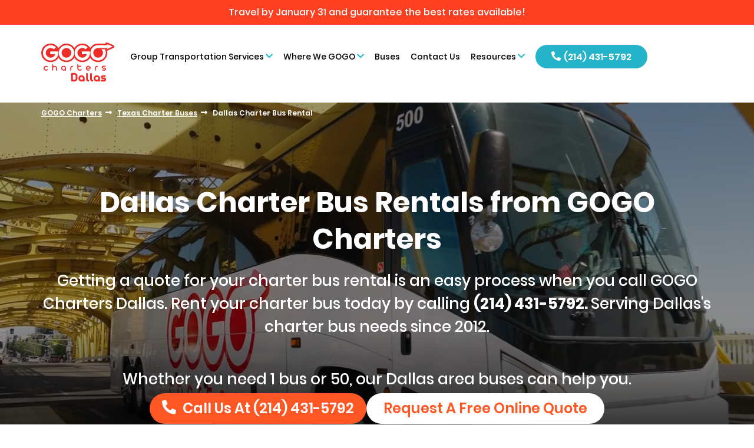

--- FILE ---
content_type: text/html; charset=UTF-8
request_url: https://gogocharters.com/dallas-charter-bus
body_size: 13120
content:
    <!DOCTYPE html>
<html lang="en">
<head>
    <!--<Viewport & Character Set Defined>-->
    <meta content="width=device-width, initial-scale=1.0" name="viewport">
    <meta http-equiv="Content-Type" content="text/html; charset=utf-8" />
    
        
    <!--<#1 Prefetch and DNS Preconnect to critical cross domain resources>-->
    <link rel="dns-prefetch" href="https://www.google-analytics.com">
    <link rel="preconnect" href="https://www.google-analytics.com" crossorigin>
  
    <meta name="thumbnail" content="https://gogocharters.com/static/gogocharters_cdn/upload/city/1621623333gogo-dallas-charter-bus.png" />
    

    <!-- <Meta Properties>-->
        <title>Dallas Charter Bus Rental | GOGO Charters Dallas</title>
    <meta property="og:title" content="Dallas Charter Bus Rental | GOGO Charters Dallas" />
    <meta property="og:image" content="https://gogocharters.com/static/gogocharters_cdn/upload/city/1621623333gogo-dallas-charter-bus.png" />
            <meta name="description" content="Need to rent a charter bus or minibus in Dallas? Call GOGO Charters Dallas at (214) 431-5792 to get your free charter bus quote today!" />
            
         <link rel="canonical" href="https://gogocharters.com/dallas-charter-bus">
         
    <link rel="shortcut icon" type="image/x-icon" href="https://gogocharters.com/img_new_design/gogo_favicon.png">

    <!-- <Open Graph Tags> -->
    <meta property="og:type" content="website" />
    <meta property="og:url" content="https://gogocharters.com/dallas-charter-bus" />
    <meta property="og:description" content="Need to rent a charter bus or minibus in Dallas? Call GOGO Charters Dallas at (214) 431-5792 to get your free charter bus quote today!" />

        <!--Preload banner image -->
              <link rel="preload" as="image" href="https://gogocharters.com/static/gogocharters_cdn/upload/city/1621623333gogo-dallas-charter-bus.png">
        
        
    <!--<Preload critical font> -->
    <link rel="preload" href="https://gogocharters.com/fonts_new_design/icomoon/icomoon.woff2" as="font" type="font/woff2" crossorigin>
    <link rel="preload" href="https://gogocharters.com/fonts_new_design/Poppins/Poppins-Bold.woff2" as="font" type="font/woff2" crossorigin> 
    <link rel="preload" href="https://gogocharters.com/fonts_new_design/Poppins/Poppins-Regular.woff2" as="font" type="font/woff2" crossorigin>
    <link rel="preload" href="https://gogocharters.com/fonts_new_design/Poppins/Poppins-SemiBold.woff2" as="font" type="font/woff2" crossorigin>
    <link rel="preload" href="https://gogocharters.com/fonts_new_design/Poppins/Poppins-Medium.woff2" as="font" type="font/woff2" crossorigin>
    <link rel="preload" href="https://gogocharters.com/fonts_new_design/Poppins/Poppins-Light.woff2" as="font" type="font/woff2" crossorigin>


    <!-- Font awesome -->

    <!-- <link href="https://gogocharters.com/css_new_design/font-awesome-5.min.css" rel="stylesheet"> -->

    <!-- CSS Stylesheets-->
    <link href="https://gogocharters.com/css_new_design/bootstrap.min.css" rel="stylesheet" type="text/css">
    <link href="https://gogocharters.com/css_new_design/slick.min.css" rel="stylesheet" type="text/css">
    <link href="https://gogocharters.com/css_new_design/style.css" rel="stylesheet" type="text/css">
    <link href="https://gogocharters.com/css_new_design/media.css" media="screen" rel="stylesheet" type="text/css">
    
    <!-- Google Tag Manager -->
  <script>
      (function(w, d, s, l, i) {
          w[l] = w[l] || [];
          w[l].push({
              'gtm.start': new Date().getTime(),
              event: 'gtm.js'
          });
          var f = d.getElementsByTagName(s)[0],
              j = d.createElement(s),
              dl = l != 'dataLayer' ? '&l=' + l : '';
          j.async = true;
          j.src =
              'https://www.googletagmanager.com/gtm.js?id=' + i + dl;
          f.parentNode.insertBefore(j, f);
      })(window, document, 'script', 'dataLayer', 'GTM-KVPLCVG');
  </script>
<!-- End Google Tag Manager-->
  <script type="text/javascript">
      var site_path = "https://gogocharters.com/";
      var resvaliposotion = "topRight";
      var full_url = "https://gogocharters.com/dallas-charter-bus";
      var page_id = "151";
      var image_path = "https://gogocharters.com/img/";
      var pathname = "charter.php";
      var pdfpath = "https://gogocharters.com/static/gogocharters_cdn/upload/docpdf/";
      var signpath = "https://gogocharters.com/static/gogocharters_cdn/upload/docsign/";
  </script>
  <script type='application/ld+json'> 
{
  "@context": "http://www.schema.org",
  "@type": "LocalBusiness",
  "name": "GOGO Charters Dallas",
  "url": "https://gogocharters.com/dallas-charter-bus",
  "logo": "https://gogocharters.com/img/logo.png",
  "image": "https://gogocharters.com/img/logo.png",
  "telephone": "+12144315792",
  "description": "GOGO Charters Dallas is the premier minibus, motor coach & charter bus rental company servicing Dallas, TX. Book your charter bus now by calling 214-431-5792.",
  "address": {
    "@type": "PostalAddress",
    "streetAddress": "8204 Elmbrook Dr Suite 111",
    "addressLocality": "Dallas",
    "addressRegion": "TX",
    "postalCode": "75247",
    "addressCountry": "United States"
  },

"sameAs":["https://www.facebook.com/GOGO-Charters-Dallas-1886333564711833/","https://www.neustarlocaleze.biz/directory/us/tx/dallas/75247/gogo-charters-dallas/903981301/","https://www.yelp.com/biz/gogo-charters-dallas-dallas","https://foursquare.com/v/gogo-charters-dallas/5b50c13cb9a5a8002c4a9970","https://www.manta.com/c/mx4x3bb/gogo-charters-dallas","https://www.merchantcircle.com/gogo-charter-bus1-dallas-tx","http://www.brownbook.net/business/44384550/gogo-charters-dallas"],

  "geo": {
    "@type": "GeoCoordinates",
    "latitude": "32.8239555",
    "longitude": "-96.866361"
  },
   "hasMap": "https://www.google.com/maps/place/Gogo+Charters+Dallas/@32.8239555,-96.866361,17z/data=!3m1!4b1!4m5!3m4!1s0x864e99308c1608e5:0xfb400d78d3306158!8m2!3d32.823951!4d-96.864167",
  "openingHours": "Monday through Sunday, all day",
  "priceRange": "$$",
  "contactPoint": {
    "@type": "ContactPoint",
    "telephone": "+12144315792",
    "contactType": "sales"
  }
}
</script>
<script id="6senseWebTag" src="https://j.6sc.co/j/85148f45-208d-4e90-9861-30048671efb8.js"></script>

</head>
<body>
<!-- Google Tag Manager (noscript) -->
<noscript><iframe src="https://www.googletagmanager.com/ns.html?id=GTM-KVPLCVG"
 height="0" width="0" style="display:none;visibility:hidden"></iframe></noscript>
<!-- End Google Tag Manager (noscript)-->


 
  
<header class="clearfix">
   <nav id="topNavbar" class="navbar navbar-default navbar-fixed-top">

        <div class="topNotification">
            <p>Travel by January 31 and guarantee the best rates available!</p>
        </div>

      <!--  -->

      <div class="container">
        <!-- Brand and toggle get grouped for better mobile display -->
        <div class="navbar-header newHeader">

                      <label for="menu-toggle" class="navbar-toggle newToggle">
                  <span class="sr-only">Toggle navigation</span>
                  <span class="icon-bar"></span>
                  <span class="icon-bar"></span>
                  <span class="icon-bar"></span>
            </label>
                      <!-- if city logo is present or not -->
                        <a class="navbar-brand" href="https://gogocharters.com/">
                <img src="https://gogocharters.com/static/gogocharters_cdn/upload/city/1729715263gogo-dallas-logo.svg" class="img-responsive" alt="GOGO Charters logo">
            </a>

                        <div class="phoneCallBox">
                <a href="tel:(214) 431-5792">
                    <div class="wrapper clearfix">
                        <span class="pull-left">
                        <i class="fa fa-phone phoneIcon"></i>
                        </span>
                        <div class="pull-left">
                        <p>Call Now to Book A Bus</p>
                        <h4>(214) 431-5792</h4>              
                        </div>
                    </div>
                </a>
            </div>
                  </div>

        <!-- Collect the nav links, forms, and other content for toggling -->
        <input style="display: none;" id="menu-toggle" name="toggle" type="checkbox">
                      <ul class="nav navbar-nav">
                <li class="dropdown clearfix transportationNav" style="">
                    <a href="https://gogocharters.com/group-transportation-services" class="dropdown-toggle"> 
                       <label for="submenu1">
                           Group Transportation Services
                           <i class="fa fa-chevron-down" aria-hidden="true" style=""></i>
                        </label>
                     </a>
                     <input id="submenu1" name="toggle" type="checkbox">
                    <div class="dropdown-menu">
                      <ul>
                        <li><a href="https://gogocharters.com/wedding-bus-rental">Weddings</a></li>
                        <li><a href="https://gogocharters.com/corporate-bus-rental">Corporate Events</a></li>
                        <li><a href="https://gogocharters.com/church-bus-rental">Religious Groups</a></li>
                        <li><a href="https://gogocharters.com/sports-team-bus-rental">Sports Teams</a></li>
                        <li><a href="https://gogocharters.com/school-event-bus-rental">School Trips</a></li>
                        <li><a href="https://gogocharters.com/movie-production-bus-rental">Production Crews</a></li>
                        <li><a href="https://gogocharters.com/campus-shuttle-bus-rental">Campus Shuttles</a></li>
                        <li><a href="https://gogocharters.com/event-transportation-services">Private Events</a></li>
                        <li><a href="https://gogocharters.com/convention-shuttle-bus-rental">Conference Shuttles</a></li>
                        <li><a href="https://gogocharters.com/government-military-bus-rental">Government Transport</a></li>
                        <li><a href="https://gogocharters.com/employee-shuttle-bus-rental">Employee Shuttles</a></li>
                        <li><a href="https://gogocharters.com/hospital-shuttle-bus-services">Healthcare Transport</a></li>
                        <li><a href="https://gogocharters.com/offsite-parking-commuter-shuttles">Off-Site Parking</a></li>
                        <li><a href="https://gogocharters.com/college-intercampus-shuttle-bus-rental">Intercampus Shuttles</a></li>
                         <li><a href="https://gogocharters.com/travel-agent-bus-tours">Travel Agent</a></li>
                          <li><a href="https://gogocharters.com/construction-site-shuttle-bus-rental">Construction Site Shuttles</a></li>

                        </ul>
                    </div>
                </li>

                <li class="dropdown clearfix transportationNav" style="">
                    <a href="https://gogocharters.com/where-we-gogo" class="dropdown-toggle">
                    <label for="submenu2">
                      Where We GOGO
                      <i class="fa fa-chevron-down" aria-hidden="true" style="
                      "></i>
                    </label>
                    </a>
                    <input id="submenu2" name="toggle" type="checkbox">
                    <div class="dropdown-menu">

                                          <ul>
                                              <li><a href="https://gogocharters.com/atlanta-charter-bus">Atlanta</a></li>
                                              <li><a href="https://gogocharters.com/austin-charter-bus">Austin</a></li>
                                              <li><a href="https://gogocharters.com/boston-charter-bus">Boston</a></li>
                                              <li><a href="https://gogocharters.com/charlotte-charter-bus">Charlotte</a></li>
                                              <li><a href="https://gogocharters.com/chicago-charter-bus">Chicago</a></li>
                                              <li><a href="https://gogocharters.com/dallas-charter-bus">Dallas</a></li>
                                              <li><a href="https://gogocharters.com/denver-charter-bus">Denver</a></li>
                                              <li><a href="https://gogocharters.com/houston-charter-bus">Houston</a></li>
                                              <li><a href="https://gogocharters.com/indianapolis-charter-bus">Indianapolis</a></li>
                                              <li><a href="https://gogocharters.com/las-vegas-charter-bus">Las Vegas</a></li>
                                              <li><a href="https://gogocharters.com/los-angeles-charter-bus">Los Angeles</a></li>
                                              <li><a href="https://gogocharters.com/miami-charter-bus">Miami</a></li>
                                              <li><a href="https://gogocharters.com/nashville-charter-bus">Nashville</a></li>
                                              <li><a href="https://gogocharters.com/new-orleans-charter-bus">New Orleans</a></li>
                                              <li><a href="https://gogocharters.com/new-york-charter-bus">New York City</a></li>
                                              <li><a href="https://gogocharters.com/orlando-charter-bus">Orlando</a></li>
                                              <li><a href="https://gogocharters.com/philadelphia-charter-bus">Philadelphia</a></li>
                                              <li><a href="https://gogocharters.com/phoenix-charter-bus">Phoenix</a></li>
                                              <li><a href="https://gogocharters.com/san-antonio-charter-bus">San Antonio</a></li>
                                              <li><a href="https://gogocharters.com/san-diego-charter-bus">San Diego</a></li>
                                              <li><a href="https://gogocharters.com/san-francisco-charter-bus">San Francisco</a></li>
                                              <li><a href="https://gogocharters.com/seattle-charter-bus">Seattle</a></li>
                                              <li><a href="https://gogocharters.com/st-louis-charter-bus">St. Louis</a></li>
                                              <li><a href="https://gogocharters.com/tampa-charter-bus">Tampa</a></li>
                                              <li><a href="https://gogocharters.com/washington-dc-charter-bus">Washington DC</a></li>
                          
                        <li><a style="font-weight: bold;" href="https://gogocharters.com/where-we-gogo">All Locations</a></li>

                        </ul>
                    </div>
                </li>

                <li class="" ><a href="https://gogocharters.com/gogo-buses">Buses</a></li>
                
                <li class=""><a href="https://gogocharters.com/contact-us">Contact Us</a></li>
                <li class="dropdown clearfix transportationNav" style="">
                    <a class="dropdown-toggle"> 
                    <label for="submenu3">
                    Resources
                    <i class="fa fa-chevron-down" aria-hidden="true" style="
                    "></i>
                    </label></a>
                    <input id="submenu3" name="toggle" type="checkbox">
                    <div class="dropdown-menu">
                    <ul>
                        <li><a href="https://gogocharters.com/about-us">About Us</a></li>
                        <li><a href="https://gogocharters.com/our-leadership">Leadership</a></li>
                        <li><a href="https://gogocharters.com/drivers">Drivers</a></li>
                        <li><a href="https://gogocharters.com/ada-accessibility">ADA Accessibility</a></li>
                        <li><a href="https://gogocharters.com/charter-bus-safety">Safety</a></li>
                        <li><a href="https://gogocharters.com/blog/">Blog</a></li>
                        <li><a href="https://gogocharters.com/10-most-popular-group-travel-destinations">Popular Group Travel Destinations</a></li>
                        <li><a href="https://gogocharters.com/charter-bus-prices">Guide to Charter Bus Prices</a></li>
                        <li><a href="https://gogocharters.com/blog/complete-guide-charter-bus-rentals/">Guide to Charter Bus Rentals</a></li>
                        <li><a href="https://gogocharters.com/blog/best-bus-types/">Guide to Bus Types</a></li>
                        <li><a href="https://gogocharters.com/blog/history-of-public-bus-transportation/">History of Buses</a></li>
                        <li><a href="https://gogocharters.com/charter-bus-quotes">Charter Bus Quotes</a></li>
                        <li><a href="https://gogocharters.com/careers">Careers</a></li>
                    </ul>
                    </div>
                </li>

                <li class="phone-number">
                    <a href="tel:(214) 431-5792" class="btn">
                    <span class="title" id="cookiePhoneNumber"> 
                    <i class="fa fa-phone"></i>(214) 431-5792            
                    </span>
                    </a>
                </li>
            </ul>
            

            

      </div><!-- /.container-fluid -->
   </nav>
   </header>
<link href="https://gogocharters.com/css_new_design/qc.slider.css" rel="stylesheet" type="text/css">
<style type="text/css">
    .viewAllBtn {
        border-radius: 65px;
        background: linear-gradient(to right, #FD4022 0%, #FD6A22 100%);
        display: inline-block;
        padding: 8px 30px;
        color: #f2f7f7 !important;
        text-decoration: none !important;
        margin: 30px 0px;
        box-shadow: 0 18px 26px -20px #fd6a22;
        font-size: 24px;
    }
    .bannerSlideShow ul{
        top: 0 !important;
        height: auto !important;
        margin: 0 !important;
        width: 100% !important;
        left: 0 !important;
    }
    .bannerSlideShow ul li{
        height: auto !important;
    }
    .bannerSlideShow ul .left,
    .bannerSlideShow ul .right{
        top: 200px !important;
    }
    .amenitySlider {
        width: 100%;
      }
      .amenitySlider .slider-for {
        margin-bottom: 20px;
      }
      .amenitySlider .slider-for .leftimg {
        width: 100%;
        height: 300px;
        object-fit: cover;
        margin-bottom: 0;
      }
      .amenitySlider .textCont {
        background: #f1f5f9;
      }
      .amenitySlider .textCont p {
        font-size: 16px;
        color: #6c6f76;
      }
      .amenitySlider .slider-nav .imgThumb {
        border: 2px solid transparent;
      }
      .amenitySlider .slider-nav .slick-current .imgThumb {
        border-color: #26b4cb;
      }
      .amenitySlider .slider-nav img {
        width: 100%;
/*        height: 180px;*/
        object-fit: cover;
        margin-bottom: 0;
      }
      .amenitySlider .slick-dots{
         display: block;
         max-width: 100%;
         bottom: -35px;
      }
      .amenitySlider .slick-dots li{
         margin: 0;
      }
      .amenitySlider .slick-dots li button:before{
          content: "";
          background: #000;  
          width: 8px;
          height: 8px;
          border-radius: 50%;
      }
      .amenitySlider .slick-arrow{
          color: white;
          padding: 20px;
          cursor: pointer;
          background: rgba(0, 0, 0, 0.4);
          width: 40px;
          height: 40px;
          border-radius: 50%;
          display: flex;
          justify-content: center;
          align-items: center;
        }
        .amenitySlider .slick-arrow:hover{
          background: #000000;
        }
        .amenitySlider .slick-prev{
          left: 10px;
        }
        .amenitySlider .slick-prev:before{
          content: "<";
          font-size: 22px;
        }
        .amenitySlider .slick-next{
          right: 10px;
        }
        .amenitySlider .slick-next:before{
          content: ">";
          font-size: 22px;
        }
        
        .videoBreadcrum .breadcrumb li a, .videoBreadcrum .breadcrumb li a span {
            color: #ffffff;
            text-decoration: underline;
            font-weight: 600;
          }
        .videoBreadcrum span {
            font-weight: 600;
        }
        .videoSection h1.title {
          font-size: 48px;
          font-weight: 700;
          line-height: 1.3;
        }

        .videoSection .top-intro p {
          font-size: 26px;
          font-weight: 500;
        }
        .citySection .videoSection  {
          display: block;
          height: 680px;
        }
        .videoSection .container {
          height: 100%;
        }
        .videoSection .row {
          height: 100%;
          align-items: center;
        }

        @media (max-width: 991px){
          .citySection .videoSection {
              height: auto;
          }
        }

        @media (max-width: 767px){
          .videoSection h1.title {
              font-size: 28px;
          }
          .videoSection .top-intro p {
              font-size: 16px;
              line-height: 2 !important;
          }
          .breadcrumb{
              font-size: 10px;
          }
        }

        .slider-nav-interior img{
          width: 100%;
        }

        .articleBlock li.pb-0 {
          padding-bottom: 0px;
        }

</style>


<!-- show this video banner section for these city page only  -->
 
<section class="citySection vidBlock">
      <div class="videoSection">
         <div class="bg-overlay"></div>
           <div class="bg-video w-embed">
             <video poster="https://gogocharters.com/img/video_banner_background.jpg" class="bg-video" preload="none" muted="" loop="" autoplay="" playsinline="">
               <source src="https://d2a6gw2h5d91md.cloudfront.net/gogo_charters_banner_v2_1080p.mp4" type="video/mp4">
            </video>
         </div>
         <div class="container">
            <div class="breadcrumb-bg videoBreadcrum">
                  <ul
                    class="breadcrumb"
                    itemscope=""
                    itemtype="http://schema.org/BreadcrumbList"
                  >
                  <li itemprop="itemListElement" itemscope itemtype="http://schema.org/ListItem">
                     <a itemprop="item" href="https://gogocharters.com/"><span itemprop="name" content = "Home">GOGO Charters</span></a>
                     <meta itemprop="position" content="1" />
                  </li>
                                    <li itemprop="itemListElement" itemscope itemtype="http://schema.org/ListItem">
                     <a itemprop="item" href="https://gogocharters.com/texas-charter-bus-rental"><span itemprop="name">Texas Charter Buses</span></a>
                     <meta itemprop="position" content="2" />
                  </li>
                                    <li itemprop="itemListElement" itemscope itemtype="http://schema.org/ListItem" class="active">
                     <meta itemprop="item" content="https://gogocharters.com/dallas-charter-bus" /> <span itemprop="name">Dallas Charter Bus Rental</span>
                     <meta itemprop="position" content="3" />
                  </li>
                  </ul>
                </div>
            <div class="row custRow">
              <div class="col-sm-12 top-intro">
                                  <h1 class="title">Dallas Charter Bus Rentals from GOGO Charters</h1>
                        
                <p>Getting a quote for your charter bus rental is an easy process when you call GOGO Charters Dallas. Rent your charter bus today by calling&nbsp;<strong>(214) 431-5792.&nbsp;</strong>Serving Dallas&#39;s charter bus needs since 2012.</p>

<div class="btnTop oneBusor50Div">
<p class="oneBusor50">Whether you need 1 bus or 50, our Dallas area buses can help you.</p>

<div class="flexBox">
<div><a class="btn btnCall btnCallOnlineQuote" href="tel:(214) 431-5792"><span class="title" style="text-transform: none;"><i class="fa fa-phone"></i> Call Us At <span class="phoneNum">(214) 431-5792</span> </span> </a> <span class="callTxt"> Live reservation agents are available 24/7</span></div>

<div><a class="whiteBtn getOnlineQuoteButton" href="#">Request A Free Online Quote</a></div>
</div>
</div>
                
              </div>
            </div>
          </div>
      </div>

      <div class="container">
        <section class="trustBanner">
            <ul>
                               <li>
                  <div class="text-center ratings"><a href="https://maps.google.com/?cid=18104485314619793752"><span class="txt">Google Rating</span> </a>

                    <div class="star-rating">
                      <a href="https://maps.google.com/?cid=18104485314619793752">
                      
                                                  <i class="fa fa-star"></i>
                                                  <i class="fa fa-star"></i>
                                                  <i class="fa fa-star"></i>
                                                  <i class="fa fa-star"></i>
                                                  <i class="fa fa-star"></i>
                                              </a>
                    </div>

                    <a href="https://maps.google.com/?cid=18104485314619793752"> <span>Based on 41 reviews</span> </a>
                  </div>

                </li>
                
               <li>
                                  <div class="text-center ratings">
                     <div class="txt">Company rating</div>
                     <div class="ratingWrap">
                        <div class="star-rating">
                                                      <i class="fa fa-star"></i>
                                                      <i class="fa fa-star"></i>
                                                      <i class="fa fa-star"></i>
                                                      <i class="fa fa-star"></i>
                                                      <i class="fa fa-star"></i>
                            
                        </div>
                        <div class="ratingTxt">
                           <a href="https://resellerratings.com/store/GOGO_charters" target="_blank">10 out of 10</a>
                        </div>
                     </div>
   
                     <div class="reveiw">from 430 unique reviews</div>
                  </div>
                                 </li>
               <li>
                  <div class="img">
                     <img src="https://gogocharters.com/img_new_design/trust_banner/a-plus.png"
                        style="height: 43px;">
                  </div>
                  <p>BBB A+ Accredited</p>
               </li>
               <li>
                  <div class="img">
                     <img
                        src="https://gogocharters.com/img_new_design/trust_banner/customer-support.png">
                  </div>
                  <p>24/7 Customer Support</p>
               </li>
               <li>
                  <div class="img">
                     <img
                        src="https://gogocharters.com/img_new_design/trust_banner/trip-completed.png">
                  </div>
                  <p>25,000+ Successful Trips Completed</p>
               </li>
               <li>
                  <div class="img">
                     <img src="https://gogocharters.com/img_new_design/trust_banner/nationwide.png">
                  </div>
                  <p>Nationwide, coast-to-coast service</p>
               </li>
               <li>
                  <div class="img">
                     <img src="https://gogocharters.com/img_new_design/trust_banner/pricing.png">
                  </div>
                  <p>Transparent Pricing</p>
               </li>
                 
            </ul>
         </section>
      </div>
    </section>

<section class="busSection" id="popular-bus-types">
   <div class="container">
      <div class="row">
         <h2 class="title">Popular Bus Rentals in Dallas</h2>
         <div class="col-sm-10 col-sm-offset-1">
            
            <p class="subheading">
               Our fleet has a wide variety of bus types and bus models. You can see a few of those below. Call us if you don't find what you need!
            </p>
         </div>
      </div>
                 <div class="busTypeSlides">

  
  <div class="busTypeList">
    <a href="https://gogocharters.com/56-passenger-charter-bus">
    <div class="imageBox"><span class="priceBadge">$750-$2200</span>
        <figure><img alt="56 Passengers Charter Bus" class="img-responsive lazy" decoding="async" loading="lazy" src="https://gogocharters.com/img_new_design/56-passenger-charter-bus.png" /></figure>
    </div>

    <div class="descr">
        <h3>56 Passenger Charter Bus Rental</h3>

        <div class="number">
            <div class="txt"><img alt="" src="https://gogocharters.com/img_new_design/person.svg" /> up to 56 passenger</div>

            <div class="txt"><img alt="" src="https://gogocharters.com/img_new_design/time.svg" /> 5 hr minimum</div>
        </div>

        <ul>
            <li><img alt="" src="https://gogocharters.com/img_new_design/tickMark.svg" /> Conventions</li>
            <li><img alt="" src="https://gogocharters.com/img_new_design/tickMark.svg" /> Conferences/Events</li>
            <li><img alt="" src="https://gogocharters.com/img_new_design/tickMark.svg" /> Cross Country travel</li>
            <li><img alt="" src="https://gogocharters.com/img_new_design/tickMark.svg" /> Large Groups</li>
            <li><img alt="" src="https://gogocharters.com/img_new_design/tickMark.svg" /> And More</li>
        </ul>
    </div>
  </a>
</div>

<div class="busTypeList">
  <a href="https://gogocharters.com/24-passenger-minibus">
    <div class="imageBox"><span class="priceBadge">$650-$1600</span>

        <figure><img alt="24 Passenger Minibus" class="img-responsive lazy" decoding="async" loading="lazy" src="https://gogocharters.com/img_new_design/24-passenger-minibus.png" /></figure>
    </div>

    <div class="descr">
        <h3>24 Passenger Minibus Rental</h3>

        <div class="number">
            <div class="txt"><img alt="" src="https://gogocharters.com/img_new_design/person.svg" /> up to 24 passenger</div>

            <div class="txt"><img alt="" src="https://gogocharters.com/img_new_design/time.svg" /> 5 hr minimum</div>
        </div>

        <ul>
            <li><img alt="" src="https://gogocharters.com/img_new_design/tickMark.svg" /> Company Travel</li>
            <li><img alt="" src="https://gogocharters.com/img_new_design/tickMark.svg" /> Wedding transportation</li>
            <li><img alt="" src="https://gogocharters.com/img_new_design/tickMark.svg" /> Team Sports</li>
            <li><img alt="" src="https://gogocharters.com/img_new_design/tickMark.svg" /> Shuttles</li>
            <li><img alt="" src="https://gogocharters.com/img_new_design/tickMark.svg" /> And More</li>
        </ul>
    </div>
  </a>  
</div>

<div class="busTypeList">
  <a href="https://gogocharters.com/18-passenger-minibus">
    <div class="imageBox"><span class="priceBadge">$400-$1200</span>

        <figure><img alt="18 Passenger Minibus" class="img-responsive lazy" decoding="async" loading="lazy" src="https://gogocharters.com/img_new_design/18_passenger_minibus.png" /></figure>
    </div>

    <div class="descr">
        <h3>18 Passenger Minibus Rental</h3>

        <div class="number">
            <div class="txt"><img alt="" src="https://gogocharters.com/img_new_design/person.svg" /> up to 18 passenger</div>

            <div class="txt"><img alt="" src="https://gogocharters.com/img_new_design/time.svg" /> 5 hr minimum</div>
        </div>

        <ul>
            <li><img alt="" src="https://gogocharters.com/img_new_design/tickMark.svg" /> Shuttles</li>
            <li><img alt="" src="https://gogocharters.com/img_new_design/tickMark.svg" /> Family Vacations</li>
            <li><img alt="" src="https://gogocharters.com/img_new_design/tickMark.svg" /> Airport Pickups</li>
            <li><img alt="" src="https://gogocharters.com/img_new_design/tickMark.svg" /> Small Groups</li>
            <li><img alt="" src="https://gogocharters.com/img_new_design/tickMark.svg" /> And More</li>
        </ul>
    </div>
  </a>
</div>

<div class="busTypeList">
    <div class="imageBox"><span class="priceBadge">$700-$1800</span>

        <figure><img alt="28 Passenger Minibus" class="img-responsive lazy" decoding="async" loading="lazy" src="https://gogocharters.com/img_new_design/school-bus-semiperfil.png" /></figure>
    </div>

    <div class="descr">
        <h3>School Bus Rental<br />
<span style="font-size: 12px;">(Limited Availability)</span></h3>

        <div class="number">
            <div class="txt"><img alt="" src="https://gogocharters.com/img_new_design/person.svg" /> up to 28 passenger</div>

            <div class="txt"><img alt="" src="https://gogocharters.com/img_new_design/time.svg" /> 5 hr minimum</div>
        </div>

        <ul>
            <li><img alt="" src="https://gogocharters.com/img_new_design/tickMark.svg" /> Construction Shuttles</li>
            <li><img alt="" src="https://gogocharters.com/img_new_design/tickMark.svg" /> Job Site Transport</li>
        </ul>
    </div>
</div>

</div>
                <div class="text-center">
            <a class="viewAllBtn" href="https://gogocharters.com/gogo-buses">See All Bus Types</a>
          </div>
    </div>
</section>

   <section class="companySection bgGrey">
      <div class="container">
         <div class="row flexWrap">
            <div class="col-md-12 col-sm-12 col-xs-12">
            <p>Here are just a few of the companies that have trusted us with their group transportation needs.</p>
            <div class="compList slick-carousel-company-listing">
                  
                  <div class="imgItem">
                     <a href="https://www.theatre3dallas.com/">
                        <img alt="Theatre 3 Dallas" src="https://gogocharters.com/static/gogocharters_cdn/upload/generalSliderImages/1758297060t3-logo_tagline-cmyk.png" decoding="async" loading="lazy" class="img-responsive lazy">
                     </a>
                  </div>

              
                  <div class="imgItem">
                     <a href="https://www.dallassymphony.org/">
                        <img alt="Dallas Symphony" src="https://gogocharters.com/static/gogocharters_cdn/upload/generalSliderImages/1758297060download.png" decoding="async" loading="lazy" class="img-responsive lazy">
                     </a>
                  </div>

              
                  <div class="imgItem">
                     <a href="https://dallaswestend.org/">
                        <img alt="Dallas West End" src="https://gogocharters.com/static/gogocharters_cdn/upload/generalSliderImages/1758297329download-1.png" decoding="async" loading="lazy" class="img-responsive lazy">
                     </a>
                  </div>

              
                  <div class="imgItem">
                     <a href="https://www.visitdallas.com/">
                        <img alt="Visit Dallas" src="https://gogocharters.com/static/gogocharters_cdn/upload/generalSliderImages/1758297278visitdallas_logocircle.png" decoding="async" loading="lazy" class="img-responsive lazy">
                     </a>
                  </div>

              
                  <div class="imgItem">
                     <a href="https://downtowndallas.com/">
                        <img alt="Downtown Dallas" src="https://gogocharters.com/static/gogocharters_cdn/upload/generalSliderImages/175829716997ef18b2-0b0d-48ac-b4f4-c5457c06dce3.png" decoding="async" loading="lazy" class="img-responsive lazy">
                     </a>
                  </div>

               
            </div>
         </div>  
         </div>
      </div>
   </section>

<!--  -->
<section class="articleWrapper">
   <div class="articleBlock" id="aboutBusSection">
      <div class="container">
         <div class="row">
            <div class="col-md-10 col-md-offset-1">
               <h2 class="title text-center">
                  What Bus Can I Book in Dallas?                </h2>
                  <p>Long-distance travels on the horizon? We recommend booking a charter bus so everyone can stay comfy and entertained for the long haul. Our&nbsp;<a href="https://gogocharters.com/56-passenger-charter-bus">full-size charter bus rentals</a> can easily accommodate up to 56 passengers and provide luggage storage under the bus and in parcel racks within the cabin. And with added amenities like TVs, a DVD player, WiFi, power outlets, and an onboard restroom (all available upon request), every passenger can arrive refreshed and relaxed to every destination throughout <a href="https://gogocharters.com/texas-charter-bus-rental">Texas</a>.</p>

<p>If shorter or small-scale travels are in your future, our reservation team can provide you with&nbsp;a compact minibus that can seat anywhere from <a href="https://gogocharters.com/18-passenger-minibus">18</a> to <a href="https://gogocharters.com/35-passenger-minibus">35 passengers</a> at a time. Our minibuses are ideal for shuttle services and trips within Dallas city limits or to nearby towns like <a href="https://gogocharters.com/carrollton-charter-bus">Carrollton</a>. While these shuttles may be smaller than their full-size motorcoach counterparts, they still offer plenty of room to stretch out and enjoy amenities like WiFi and power outlets (also available upon request).</p>

<p>Not sure what you need? Or does your group require a specific bus rental like an <a href="https://gogocharters.com/ada-accessibility">ADA-compliant coach</a>? Let us know when you call <strong>(214) 431-5792 </strong>and our team will be happy to help. Give enough notice, we can often accommodate nearly any transportation request!</p>
               <div class="bus_amenties">
                 <h3 class="text-center">Exterior Photos of GOGO Charters' Buses</h3>
              
                <!-- amenties carousal -->
                <div class="amenitySlider">
                    <div class="slider slider-nav-exterior">
                      <div>
                        <div class="imgThumb">
                          <img
                            src="https://gogocharters.com/img_new_design/amenties/exterior/GOGO_Charter_bus_fleet.jpg"
                            alt="A fleet of Charter Buses with the GOGO Charters Logo"
                          />
                        </div>
                      </div>
                      <div>
                        <div class="imgThumb">
                          <img
                            src="https://gogocharters.com/img_new_design/amenties/exterior/GOGO_minibus_parked.jpg"
                            alt="Minibus with GOGO Charters logo on parked in front of a two story building"
                          />
                        </div>
                      </div>
                      <div>
                        <div class="imgThumb">
                          <img
                            src="https://gogocharters.com/img_new_design/amenties/exterior/GOGO_Minibus.jpg"
                            alt="Minibus with GOGO charters logo on a cobblestone street"
                          />
                        </div>
                      </div>
                      <div>
                        <div class="imgThumb">
                          <img
                            src="https://gogocharters.com/img_new_design/amenties/exterior/GOGO_56_passenger_bus.jpg"
                            alt="A 56 Passenger charter bus with the GOGO charters logo"
                          />
                        </div>
                      </div>
                    </div>
                  </div>

               </div>

               <div class="bus_amenties">
                 <h3 class="text-center">Inside Our Charter Buses and Minibuses</h3>
              
                <!-- amenties carousal -->
                <div class="amenitySlider">
                    <div class="slider slider-nav-interior">
                      <div>
                        <div class="imgThumb">
                          <img
                            src="https://gogocharters.com/img_new_design//amenties/reclining-seats-and-seatbelts-in-charter-bus.jpg"
                            alt="Reclining seats and seatbelts in charter bus"
                          />
                        </div>
                      </div>
                      <div>
                        <div class="imgThumb">
                          <img
                            src="https://gogocharters.com/img_new_design//amenties/storage-bays-in-charter-bus.jpg"
                            alt="Storage bays in charter bus"
                          />
                        </div>
                      </div>
                      <div>
                        <div class="imgThumb">
                          <img
                            src="https://gogocharters.com/img_new_design//amenties/power-outlets-in-charter-bus.jpg"
                            alt="Power outlets in charter bus"
                          />
                        </div>
                      </div>
                      <div>
                        <div class="imgThumb">
                          <img
                            src="https://gogocharters.com/img_new_design//amenties/bathroom-in-charter-bus.jpg"
                            alt="Bathroom in charter bus"
                          />
                        </div>
                      </div>
                      <div>
                        <div class="imgThumb">
                          <img
                            src="https://gogocharters.com/img_new_design//amenties/lights-and-vents-charter-bus.jpg"
                            alt="Lights and vents charter bus"
                          />
                        </div>
                      </div>
                      <div>
                        <div class="imgThumb">
                          <img
                            src="https://gogocharters.com/img_new_design//amenties/media-connections-in-charter-bus.jpg"
                            alt="Media connections in charter bus"
                          />
                        </div>
                      </div>
                      <div>
                        <div class="imgThumb">
                          <img
                            src="https://gogocharters.com/img_new_design//amenties/microphone-pa-system-in-charter-bus.jpg"
                            alt="Microphone pa system in charter bus"
                          />
                        </div>
                      </div>
                      <div>
                        <div class="imgThumb">
                          <img
                            src="https://gogocharters.com/img_new_design//amenties/tv-screen-in-charter-bus.jpg"
                            alt="Tv screen in charter bus"
                          />
                        </div>
                      </div>
                    </div>
                  </div>

               </div>


                 <!-- GOGO Charters Reviews for Boston only -->

                  


               
            </div>
         </div>
      </div>
   </div>
  
</section>


<!--  -->

<!-- Except Boston City page -->

  <!-- show this services widget to few cities -->
<section class="resources">
      <div class="container">
         <div class="row fixedWrap">
            <div class="col-md-12 col-sm-12 colLft">
               <div class="shuttleService">
                  <h2 class="title text-center">Dallas Charter Bus and Shuttle Bus Rental Services</h2>
              <ul class="listings list-unstyled">
                                    <li>
                    <a href="https://gogocharters.com/employee-shuttle-bus-rental/dallas-corporate-shuttle-service">
                      <div class="mediaBlock">
                      <div class="service-card-bg-gradient"></div>
                        <img src="https://gogocharters.com/static/gogocharters_cdn/upload/generalSliderImages/1667925299dallas-skyline-employee.jpg">
                        <div class="caption">Dallas Corporate Shuttle Services</div>
                      </div>
                      </a>
                    </li>
                  

                                      <li>
                    <a href="https://gogocharters.com/dallas-charter-bus/dallas-team-sports-bus-rental">
                      <div class="mediaBlock">
                      <div class="service-card-bg-gradient"></div>
                        <img src="https://gogocharters.com/static/gogocharters_cdn/upload/generalSliderImages/1667925363dallas-sports-team-fans.jpg">
                        <div class="caption">Dallas Sporting Event Bus Rentals</div>
                      </div>
                      </a>
                    </li>
                  

                                      <li>
                    <a href="https://gogocharters.com/dallas-charter-bus/dallas-wedding-bus-rental">
                      <div class="mediaBlock">
                      <div class="service-card-bg-gradient"></div>
                        <img src="https://gogocharters.com/static/gogocharters_cdn/upload/generalSliderImages/1667846760wedding-cheer.jpg">
                        <div class="caption">Dallas Wedding Shuttle Rentals</div>
                      </div>
                      </a>
                    </li>
                  

                                      <li>
                    <a href="https://gogocharters.com/dallas-charter-bus/dallas-private-bus-rental">
                      <div class="mediaBlock">
                      <div class="service-card-bg-gradient"></div>
                        <img src="https://gogocharters.com/static/gogocharters_cdn/upload/generalSliderImages/1667846760party-outdoors.jpg">
                        <div class="caption">Dallas Private Bus Rentals</div>
                      </div>
                      </a>
                    </li>
                  

                                      <li>
                    <a href="https://gogocharters.com/dallas-charter-bus/dallas-school-field-trip-bus-rental">
                      <div class="mediaBlock">
                      <div class="service-card-bg-gradient"></div>
                        <img src="https://gogocharters.com/static/gogocharters_cdn/upload/generalSliderImages/1667846760museum-tour.jpg">
                        <div class="caption">Dallas Field Trip Bus Rentals</div>
                      </div>
                      </a>
                    </li>
                  

                                      <li>
                    <a href="https://gogocharters.com/travel-agent-bus-tours">
                      <div class="mediaBlock">
                      <div class="service-card-bg-gradient"></div>
                        <img src="https://gogocharters.com/static/gogocharters_cdn/upload/generalSliderImages/1711573763travel-agent-hub.jpg">
                        <div class="caption">Travel Agent Bus Rentals</div>
                      </div>
                      </a>
                    </li>
                  

                                  </ul>
            </div>
            
            </div>
         </div>
      </div>
   </section>
 

  <!-- GOGO Charters Reviews -->
          
    <div class="container">
       <div class="row">
        <div class="gogoChaterReviews">
            <h5 class="text-center">GOGO Charters Dallas Reviews</h5>

<div class="reviewGrid">
<div class="reviewCol">
<div class="reviewLists">
<div class="star-rating"><i class="fa fa-star"></i> <i class="fa fa-star"></i> <i class="fa fa-star"></i> <i class="fa fa-star"></i> <i class="fa fa-star"></i></div>

<p>Gogo Charters staff were amazing and so helpful in booking our charter bus. The bus was clean and luxury. It was perfectly on time and I could not be happier with their service and vehicle.</p>

<div class="name"><img alt="" height="28" src="https://gogocharters.com/img_new_design/google_ratings.jpg" /> Lashanda Tyrell</div>
</div>
</div>

<div class="reviewCol">
<div class="reviewLists">
<div class="star-rating"><i class="fa fa-star"></i> <i class="fa fa-star"></i> <i class="fa fa-star"></i> <i class="fa fa-star"></i> <i class="fa fa-star"></i></div>

<p>Gogo were easy to work with and had nice buses. Bus had WiFi and also an entertainment TV to watch. We loved the experience using them and would highly recommend giving them a try. Ask for Don as he was helpful.</p>

<div class="name"><img alt="" height="28" src="https://gogocharters.com/img_new_design/google_ratings.jpg" /> Simone Caesar</div>
</div>
</div>

<div class="reviewCol">
<div class="reviewLists">
<div class="star-rating"><i class="fa fa-star"></i> <i class="fa fa-star"></i> <i class="fa fa-star"></i> <i class="fa fa-star"></i> <i class="fa fa-star"></i></div>

<p>GOGO Charters made our life so easy. I chartered a bus from them for our family trip and we were so impressed with the bus, customer service and the driver. We will use GOGO Charters moving forward.</p>

<div class="name"><img alt="" height="28" src="https://gogocharters.com/img_new_design/google_ratings.jpg" /> Malacah Watkins</div>
</div>
</div>
</div>
        </div>
       </div>
    </div>   
    <!-- Quotes -->
<section class="quotesSection">
   <div class="container">
      <div class="text-center txtWrap">
         <div>Call Now For A Free Quote</div>
         <div>
            <a href="tel:(214) 431-5792" class="btn btnCall">
              <span class="title">
              <i class="fa fa-phone"></i> (214) 431-5792           
              </span>
            </a>
            <p>Live reservation agents are available 24/7</p>
         </div>
      </div>
   </div>
</section>
<!--  -->

  

 
<!--  -->


<!-- Footer Section -->
<footer id="footer" class="clearfix">
  <div class="container">
    <div class="row">
      <div class="col-sm-6">
        <div class="row">
          <div class="col-sm-7 col-xs-6 lftFooter">
            <div class="flogo">
              <img src="https://gogocharters.com/img_new_design/footerLogo.png" class="img-responsive footerLogo lazy"  loading="lazy" alt="Gogo charters footer logo">
            </div>  

            <ul class="btnGap">
              <li>
                <a href="" class="btn btnCall cookiePhoneNumberHref">
                  <span class="title">
                    <!-- <i class="fa fa-phone"></i> -->
                    <i class="fa fa-phone"></i> <span class="cookiePhoneNumber"></span>         
                  </span>
                </a>

              </li>
            </ul>
            
                          <div class="footer_map">
                <iframe loading="lazy" src="https://www.google.com/maps/embed?pb=!1m18!1m12!1m3!1d3352.804259712836!2d-96.86635568404957!3d32.82395098095785!2m3!1f0!2f0!3f0!3m2!1i1024!2i768!4f13.1!3m3!1m2!1s0x864e99308c1608e5%3A0xfb400d78d3306158!2sGogo+Charters+Dallas!5e0!3m2!1sen!2sus!4v1530887394430" width="600" height="450" frameborder="0" style="border:0" allowfullscreen></iframe>              </div>
            
            <div class="clrIcon">
              <div class="">
                <i class="fas fa-map-marker-alt"></i>
              </div>
                            <div class="mapTxt">
               8204 Elmbrook Dr Suite 111, Dallas, TX 75247, USA              </div>
                         </div>
                                    
           <ul class="socialIcon">
            <li class="facebook">
              <a href="https://www.facebook.com/GogoCharters">
                <img src="https://gogocharters.com/img_new_design/fb-favicon.svg">
              </a>
            </li>
            <li class="twitter">
              <a href="https://twitter.com/GOGOcharters">
                <img src="https://gogocharters.com/img_new_design/x-favicon.svg">
              </a>
            </li>
            <li class="instagram">
              <a href="https://www.instagram.com/gogocharters">
                <!-- <i class="fab fa-instagram"></i> -->
                <img src="https://gogocharters.com/img_new_design/insta-favicon.svg">
              </a>
            </li>
            <li class="instagram">
              <a href="https://www.youtube.com/@GOGO-Charters">
                <!-- <i class="fab fa-instagram"></i> -->
                <img src="https://gogocharters.com/img_new_design/yt-favicon.svg">
              </a>
            </li>
          </ul>
                   <div class="footerResellerRatings">
            <div class="">
               <h4 class="txt">Overall rating</h4>
               <div class="ratingWrap">
                  <div class="star-rating">
                                          <i class="fa fa-star"></i>
                                          <i class="fa fa-star"></i>
                                          <i class="fa fa-star"></i>
                                          <i class="fa fa-star"></i>
                                          <i class="fa fa-star"></i>
                      
                    </div>
                  <div class="ratingTxt">
                     <a href="https://resellerratings.com/store/GOGO_charters" target="_blank">10 out of 10</a>
                  </div>
               </div>

               <div class="reveiw">from 430 unique reviews</div>
            </div>
         </div>
                       <div><span>Proud Member of:</span> 
                  <a style="display: inline-block;background: none;box-shadow: none;width: auto;border: 0;height: auto;border-radius: 0;" href="https://www.uma.org"><img src="https://gogocharters.com/img_new_design/uma-logo.png" style="max-width: 100px;"></a>
              </div>

              
          
        </div>
        <div class="col-sm-5 col-xs-6">
          <h5 class="navTitle">About Us</h5>
          <ul class="mb-0">
            <li>
              <a href="https://gogocharters.com/group-transportation-services">Group Transportation Services</a>
            </li>
            <li>
              <a href="https://gogocharters.com/where-we-gogo">Where We Go</a>
            </li>
            <li>
              <a href="https://gogocharters.com/charter-bus-prices">Charter Bus Prices</a>
            </li>
            <li>
              <a href="https://gogocharters.com/gogo-buses">Buses</a>
            </li>
            <li>
              <a href="https://gogocharters.com/bus-rental-guide/">Bus Rental Guide</a>
            </li>
            <li>
              <a href="https://gogocharters.com/charter-bus-comparison-chart">Charter Bus Comparison Chart</a>
            </li>
            <li>
              <a href="https://gogocharters.com/mini-bus-comparison-chart">Minibus Comparison Chart</a>
            </li>
            <li>
              <a href="https://gogocharters.com/school-event-bus-rental">School Event Bus Rental</a>
            </li>
            <li>
              <a href="https://gogocharters.com/church-bus-rental">Church Bus Rental</a>
            </li>
            <li>
              <a href="https://gogocharters.com/corporate-bus-rental">Corporate Bus Rental</a>
            </li>
            <li>
              <a href="https://gogocharters.com/sports-team-bus-rental">Sports Team Bus Rental</a>
            </li>
            <li>
              <a href="https://gogocharters.com/wedding-bus-rental">Wedding Bus Rental</a>
            </li>
            <li>
              <a href="https://gogocharters.com/blog/">Blog</a>
            </li>
            <li>
              <a href="https://gogocharters.com/sitemap">Sitemap</a>
            </li>
            <li>
              <a href="https://gogocharters.com/contact-us">Contact Us</a>
            </li>

            <li>
              <a href="https://gogocharters.com/about-us">About Us</a>
            </li>
            <li>
              <a href="https://gogocharters.com/charter-bus-safety">Safety & Trust</a>
            </li>
            <li>
              <a href="https://gogocharters.com/privacy-policy">Privacy Policy</a>
            </li>
            <li>
              <a href="https://gogocharters.com/terms-conditions">Terms & Conditions</a>
            </li>
          </ul>
        </div>
      </div>
    </div>

    <div class="col-sm-6">
      <h5 class="navTitle">Popular Charter Bus Locations</h5>
      <div class="row">
        <div class="col-xs-6">
          <ul class="mb-0">
            <li>
              <a href="https://gogocharters.com/new-york-charter-bus">NYC Charter Bus</a>
            </li>
            <li>
              <a href="https://gogocharters.com/boston-charter-bus">Boston Charter Bus</a>
            </li>
            <li>
              <a href="https://gogocharters.com/chicago-charter-bus">Chicago Charter Bus</a>
            </li>
            <li>
              <a href="https://gogocharters.com/los-angeles-charter-bus">Los Angeles Charter Bus</a>
            </li>
            <li>
              <a href="https://gogocharters.com/orlando-charter-bus">Orlando Charter Bus</a>
            </li>
            <li>
              <a href="https://gogocharters.com/houston-charter-bus">Houston Charter Bus</a>
            </li>
            <li>
              <a href="https://gogocharters.com/dallas-charter-bus">Dallas Charter Bus</a>
            </li>
            <li>
              <a href="https://gogocharters.com/atlanta-charter-bus">Atlanta Charter Bus</a>
            </li>
            <li>
              <a href="https://gogocharters.com/washington-dc-charter-bus">Washington DC Charter Bus</a>
            </li>
            <li>
              <a href="https://gogocharters.com/san-diego-charter-bus">San Diego Charter Bus</a>
            </li>

          </ul>
        </div>
        <div class="col-xs-6">
          <ul class="mb-0">
            <li>
              <a href="https://gogocharters.com/san-antonio-charter-bus">San Antonio Charter Bus</a>
            </li>
            <li>
              <a href="https://gogocharters.com/seattle-charter-bus">Seattle Charter Bus</a>
            </li>
            <li>
              <a href="https://gogocharters.com/st-louis-charter-bus">St. Louis Charter Bus</a>
            </li>
            <li>
              <a href="https://gogocharters.com/san-francisco-charter-bus">San Francisco Charter Bus</a>
            </li>
            <li>
              <a href="https://gogocharters.com/new-orleans-charter-bus">New Orleans Charter Bus</a>
            </li>
            <li>
              <a href="https://gogocharters.com/denver-charter-bus">Denver Charter Bus</a>
            </li>
            <li>
              <a href="https://gogocharters.com/charlotte-charter-bus">Charlotte Charter Bus</a>
            </li>
            <li>
              <a href="https://gogocharters.com/miami-charter-bus">Miami Charter Bus</a>
            </li>
            <li>
              <a href="https://gogocharters.com/austin-charter-bus">Austin Charter Bus</a>
            </li>
            <li>
              <a href="https://gogocharters.com/phoenix-charter-bus">Phoenix Charter Bus</a>
            </li>
          </ul>
        </div>
      </div>
    </div>
    
  </div>
  <a id="back-to-top-button" onclick="backToTopFunction()">
    <span><i class="fas fa-arrow-up"></i></span>
    <span>Back To Top</span>
  </a> 
  <div class="">
    <div class="copyrightWrap">
      <p style="margin-bottom:30px;">ⒸCopyright Gogo Charters LLC 2026</p>
          </div>
  </div>  
</footer>
<script type="text/javascript" src="https://gogocharters.com/js_new_design/jquery-3.5.1.min.js"></script>
<script type="text/javascript" src="https://gogocharters.com/js_new_design/bootstrap.min.js" defer></script>
<script type="text/javascript" src="https://gogocharters.com/js_new_design/slick.min.js"></script>
<script type="text/javascript" src="https://gogocharters.com/js_new_design/jquery.lazy.min.js" defer></script>
<!-- <script src="https://maps.googleapis.com/maps/api/js?v=weekly
  &key=AIzaSyB7TGLUExAeQ6rB1CaJtoHLJovz46lFDvk" type="text/javascript"></script> -->

  <!-- assigning phone number to wherever it is displaying in site -->
  <script type="text/javascript">
    var cookiePhoneNumber = $.trim($("#cookiePhoneNumber").text());
    
    $('.cookiePhoneNumber').html($.trim(cookiePhoneNumber));
    $('.cookiePhoneNumberHref').attr('href','tel:'+$.trim(cookiePhoneNumber));

    // Target only the specific call buttons
    $("a.btnCallOnlineQuote").attr("href", "tel:" + cookiePhoneNumber).find("span.phoneNum").text(cookiePhoneNumber);
    $(".oneBusor50Div a.btnCall").attr("href", "tel:" + cookiePhoneNumber).find("span.phoneNum").text(cookiePhoneNumber);
    $("a.callBtn").attr("href", "tel:" + cookiePhoneNumber);

  </script>
  
  <script type="text/javascript">
  //Get the button
    var backTopButton = document.getElementById("back-to-top-button");
    
    // When the user scrolls down 20px from the top of the document, show the button
    window.onscroll = function() {scrollFunction()};

    function scrollFunction() {
      if (document.body.scrollTop > 800 || document.documentElement.scrollTop > 800) {
        backTopButton.style.display = "block";
      } else {
        backTopButton.style.display = "none";
      }
    }

    // When the user clicks on the button, scroll to the top of the document
    function backToTopFunction() {
      document.body.scrollTop = 0;
      document.documentElement.scrollTop = 0;
    }


  $(".single-item").slick({
    dots: true
  });
   $('.general-slider').slick({
    slidesToShow  : 1,
    slidesToScroll: 1,
    lazyLoad: 'progressive',
    centerMode      : true,
    centerPadding   : '200px',
    dots            : false,
    loop            : true,
    draggable       : false,
    dots:false,
    prevArrow: false,
    nextArrow: false,
    autoplay:true,
    autoplaySpeed:1500,
    draggable: true,
    swipeToSlide: true,
    infinite: true,
    mobileFirst: true,
    variableWidth: true,
    pauseOnFocus: false,
    pauseOnHover: false      
  });
   // 
   $('.panel-collapse').on('show.bs.collapse', function () {
    $(this).siblings('.panel-heading').addClass('active');
  });

   $('.panel-collapse').on('hide.bs.collapse', function () {
    $(this).siblings('.panel-heading').removeClass('active');
  });
// 


$('.slick-carousel').slick({
    dots: false,
    arrows:true,
    infinite: true,
    speed: 300,
    slidesToShow: 4,
    slidesToScroll: 1,
    responsive: [
    {
      breakpoint: 1200,
      settings: {
        slidesToShow: 3,
        slidesToScroll: 3,
        infinite: true,
        
      }
    },
    {
      breakpoint: 600,
      settings: {
        slidesToShow: 2,
        slidesToScroll: 2
      }
    },
    {
      breakpoint: 480,
      settings: {
        slidesToShow: 1,
        slidesToScroll: 1
      }
    }
    ]

  });

$('.slick-carousel-event-pages').slick({
    dots: false,
    arrows:true,
    infinite: true,
    speed: 300,
    slidesToShow: 3,
    slidesToScroll: 1,
    responsive: [
    {
      breakpoint: 1200,
      settings: {
        slidesToShow: 3,
        slidesToScroll: 3,
        infinite: true,
        
      }
    },
    {
      breakpoint: 600,
      settings: {
        slidesToShow: 2,
        slidesToScroll: 2
      }
    },
    {
      breakpoint: 480,
      settings: {
        slidesToShow: 1,
        slidesToScroll: 1
      }
    }
    ]

  });

$('.slick-carousel-company-listing').slick({
    dots: false,
    arrows:true,
    infinite: true,
    speed: 300,
    slidesToShow: 4,
    slidesToScroll: 1,
    responsive: [
    {
      breakpoint: 1200,
      settings: {
        slidesToShow: 3,
        slidesToScroll: 3,
        infinite: true,
        
      }
    },
    {
      breakpoint: 600,
      settings: {
        slidesToShow: 2,
        slidesToScroll: 2
      }
    },
    {
      breakpoint: 480,
      settings: {
        slidesToShow: 1,
        slidesToScroll: 1
      }
    }
    ]

  });

$(function() {

  $('#collapse1 li a').click(function(){
    var getHeader = $(this).attr('href');   
    $('html, body').animate({
      scrollTop:$(getHeader).position().top - 100
    }, 'slow');
  });

  $('.scrollToContent a').click(function(){
    var getHeader = $(this).attr('href'); 
    $('html, body').animate({
      scrollTop:$(getHeader).position().top - 100
    }, 'slow');
  });
});
</script>
<script type="text/javascript">
      $(function () {
          $('.blogPostsSlider').slick({
              slidesToShow: 3,
              dots: false,
              arrows: false,
              infinite: false,
              autoplay: false,
              autoplaySpeed: 2000,
              responsive: [{
                  breakpoint: 1199,
                  settings: {
                     slidesToShow: 2,
                     slidesToScroll: 1,
                     arrows: false,
                  }
               },
               {
                  breakpoint: 767,
                  settings: {
                     slidesToShow: 1,
                     slidesToScroll: 1,
                     arrows: false,
                  }
               },
              ]
          });
      });    
</script>
<script>
  if ('loading' in HTMLImageElement.prototype) { 

  } else { 
    const images = document.querySelectorAll('img[loading="lazy"]');
    images.forEach(img => {
      // img.data-src = img.dataset.src;
    });
    $('.lazy').lazy();
  } 
</script>
<script type="application/ld+json">
  { "@context": "https://schema.org",
  "@type": "Product",
  "name": "GOGO Charters",
  "aggregateRating":
  {"@type": "AggregateRating",
  "ratingValue": "10",
  "bestRating": "10",
  "reviewCount": "430"
}
} 
</script>
</body>
</html><script src="js_new_design/carousel.js"></script>
<script type="text/javascript" src="https://gogocharters.com/js_new_design/qcslider.jquery.js"></script>
<script type="text/javascript">
  var headerHeight = $('#topNavbar').outerHeight() + 30;
    $(".panelList li a").click(function() {
      var $href = $(this).attr('href');
      $('html, body').animate({
        scrollTop: $($href).offset().top - headerHeight
      }, 200);
    });

    // for banner slideshow
    $("#slider_qcSlider_desktop").QCslider({
         duration: 5000
      });

   // amenties slick slider
    $(".slider-for").slick({
        slidesToShow: 1,
        slidesToScroll: 1,
        arrows: false,
        fade: true,
        dots: false,
        asNavFor: ".slider-nav",
      });
      $(".slider-nav-exterior").slick({
        slidesToShow: 2,
        slidesToScroll: 1,
        dots: true,
        arrows: true,
        focusOnSelect: true,
        responsive: [
            {
              breakpoint: 768,
              settings: {
                slidesToShow: 1,
                slidesToScroll: 1,
              }
            },
        ]
      });
      $(".slider-nav-interior").slick({
        slidesToShow: 2,
        slidesToScroll: 1,
        dots: true,
        arrows: true,
        focusOnSelect: true,
        responsive: [
            {
              breakpoint: 768,
              settings: {
                slidesToShow: 1,
                slidesToScroll: 1,
              }
            },
        ]
      });
      // buses slider
         $('.busTypeSlides').slick({
         dots: true,
         infinite: false,
         speed: 300,
         slidesToShow: 4,
         slidesToScroll: 4,
         arrows: false,
         responsive: [
            {
               breakpoint: 1199,
               settings: {
               slidesToShow: 2.8,
               slidesToScroll: 1,
               infinite: false,
               dots: false,
               arrows: false,
               }
            },
            {
               breakpoint: 991,
               settings: {
               slidesToShow: 2.2,
               slidesToScroll: 1,
               infinite: false,
               dots: false,
               arrows: false,
               }
            },
            {
               breakpoint: 660,
               settings: {
               slidesToShow: 1.5,
               slidesToScroll: 1,
               infinite: false,
               dots: false,
               arrows: false,
               }
            },
            {
               breakpoint: 480,
               settings: {
               slidesToShow: 1.2,
               slidesToScroll: 1,
               infinite: false,
               dots: false,
               arrows: false,
               }
            },
            {
               breakpoint: 380,
               settings: {
               slidesToShow: 1,
               slidesToScroll: 1,
               infinite: false,
               dots: false,
               arrows: false,
               }
            },
         ]
      });  

// function to set current city page to cookie when users click on 'Request a free online button'
$(document).on('click', '.getOnlineQuoteButton', function (e) {
    e.preventDefault();
    var cityName = "dallas-charter-bus";
    // Store a value
    localStorage.removeItem("cityCharterName");
    localStorage.setItem("cityCharterName", cityName);
    window.location.href = "get-an-online-quote";
});



</script>

--- FILE ---
content_type: text/css
request_url: https://gogocharters.com/css_new_design/style.css
body_size: 19719
content:
/*@import url('https://fonts.googleapis.com/css?family=Poppins:400,500,600,700,700i,800&display=swap');*/

body {
  font-family: 'Poppins', sans-serif;
  padding-top: 160px;
  background-color: #ffffff;
}

a,
a:hover {
  color: #2abdcf;
}

img {
  max-width: 100%;
}

.mt-10 {
  margin-top: 12px;
}

.my-20 {
  margin: 20px auto;
}

.w-100 {
  width: 100%;
}

.w-50 {
  width: 50%;
}

.btnWrapper {
  display: flex;
  align-items: center;
  padding-top: 20px;
}

h1,
h2,
h3,
h4,
h5 {
  font-family: 'Poppins', sans-serif;
}

@font-face {
  font-family: 'icomoon';
  src:  url('../fonts_new_design/icomoon/icomoon.eot');
  src:  url('../fonts_new_design/icomoon/icomoon.eot') format('embedded-opentype'),
    url('../fonts_new_design/icomoon/icomoon.woff2') format('woff2'),
    url('../fonts_new_design/icomoon/icomoon.woff') format('woff'), 
    url('../fonts_new_design/icomoon/icomoon.ttf') format('truetype'),
    url('../fonts_new_design/icomoon/icomoon.svg') format('svg');
  font-weight: normal;
  font-style: normal;
  font-display: block;
}

[class^="icon-"], .fa , .fab ,  .fas , [class*=" icon-"] {
  /* use !important to prevent issues with browser extensions that change fonts */
  font-family: 'icomoon' !important;
  speak: never;
  font-style: normal;
  font-weight: normal;
  font-variant: normal;
  text-transform: none;
  line-height: 1;

  /* Better Font Rendering =========== */
  -webkit-font-smoothing: antialiased;
  -moz-osx-font-smoothing: grayscale;
}

.fa-phone:before {
  content: "\e901";
}
.fa-star:before {
  content: "\e902";
}
.icon-facebook-brands:before {
  content: "\e903";
}
.fa-chevron-down:before {
  content: "\e904";
}
.icon-angle-up-solid:before {
  content: "\e905";
}
.fa-map-marker-alt:before {
  content: "\e906";
}
.fa-bus:before {
  content: "\e907";
}
.fa-info:before {
  content: "\e908";
}
.fa-money-bill-wave:before {
  content: "\e909";
}
.fa-twitter:before {
  content: "\e90a";
}
.fa-instagram:before {
  content: "\e90b";
}
.fa-facebook-f:before {
  content: "\e90c";
}
.fa-users:before {
  content: "\e90d";
}
.fa-map-marked-alt:before {
  content: "\e90f";
}
.icon-long-arrow-alt-right-solid:before {
  content: "\e900";
}
.fa-arrow-up:before {
  content: "\f062";
}

@font-face {
  font-family: 'Poppins';
  src: local('Poppins Light'),local('PoppinsLight'),local('Poppins-Light'),
  url('../fonts_new_design/Poppins/Poppins-Light.woff2') format('woff2'),
  url('../fonts_new_design/Poppins/Poppins-Light.woff') format('woff'),
  url('../fonts_new_design/Poppins/Poppins-Light.ttf') format('truetype'),
  url('../fonts_new_design/Poppins/Poppins-Light.eot') format('embedded-opentype');
  font-weight: 300;
  font-style: normal;
  font-display: optional;
}

@font-face {
  font-family: 'Poppins';
  src: local('Poppins Bold'),local('PoppinsBold'),local('Poppins-Bold'),
  url('../fonts_new_design/Poppins/Poppins-Bold.woff2') format('woff2'),
  url('../fonts_new_design/Poppins/Poppins-Bold.woff') format('woff'),
  url('../fonts_new_design/Poppins/Poppins-Bold.ttf') format('truetype'),
  url('../fonts_new_design/Poppins/Poppins-Bold.eot') format('embedded-opentype');
  font-weight: bold;
  font-style: normal;
  font-display: optional;
}

@font-face {
  font-family: 'Poppins';
  src: local('Poppins Medium'),local('PoppinsMedium'),local('Poppins-Medium'),
  url('../fonts_new_design/Poppins/Poppins-Medium.woff2') format('woff2'),
  url('../fonts_new_design/Poppins/Poppins-Medium.woff') format('woff'),
  url('../fonts_new_design/Poppins/Poppins-Medium.ttf') format('truetype'),
  url('../fonts_new_design/Poppins/Poppins-Medium.eot') format('embedded-opentype');
  font-weight: 500;
  font-style: normal;
  font-display: optional;
}

@font-face {
  font-family: 'Poppins';
  src: local('Poppins Regular'),local('PoppinsRegular'),local('Poppins-Regular'),
  url('../fonts_new_design/Poppins/Poppins-Regular.woff2') format('woff2'),
  url('../fonts_new_design/Poppins/Poppins-Regular.woff') format('woff'),
  url('../fonts_new_design/Poppins/Poppins-Regular.ttf') format('truetype'),
  url('../fonts_new_design/Poppins/Poppins-Regular.eot') format('embedded-opentype');
  font-weight: normal;
  font-style: normal;
  font-display: optional;
}

@font-face {
  font-family: 'Poppins';
  src:local('Poppins SemiBold'),local('PoppinsSemiBold'),local('Poppins-SemiBold'),
  url('../fonts_new_design/Poppins/Poppins-SemiBold.woff2') format('woff2'),
  url('../fonts_new_design/Poppins/Poppins-SemiBold.woff') format('woff'),
  url('../fonts_new_design/Poppins/Poppins-SemiBold.ttf') format('truetype'),
  url('../fonts_new_design/Poppins/Poppins-SemiBold.eot') format('embedded-opentype');
  font-weight: 600;
  font-style: normal;
  font-display: optional;
}

@font-face {
  font-family: 'Poppins';
  src: local('Poppins ExtraBold'),local('PoppinsExtraBold'),local('Poppins-ExtraBold'),
  url('../fonts_new_design/Poppins/Poppins-ExtraBold.ttf') format('truetype');
  font-weight: 800;
  font-style: normal;
  font-display: optional;
}

@font-face {
  font-family: 'Poppins';
  src: local('Poppins Thin'),local('PoppinsThin'),local('Poppins-Thin'),
  url('../fonts_new_design/Poppins/Poppins-Thin.ttf') format('truetype');
  font-weight: 100;
  font-style: normal;
  font-display: optional;
}


@font-face {
  font-family: 'Poppins';
  src: url('../fonts_new_design/Poppins/Poppins-ExtraLight.ttf') format('truetype');
  font-weight: 200;
  font-style: normal;
  font-display: swap;
}

@font-face {
  font-family: 'Poppins';
  src: url('../fonts_new_design/Poppins/Poppins-Black.ttf') format('truetype');
  font-weight: 900;
  font-style: normal;
  font-display: swap;
}

@font-face {
  font-family: 'Lato';
  src: url('../fonts_new_design/Lato/Lato-Bold.ttf') format('truetype');
  font-weight: 700;
  font-style: normal;
  font-display: swap;
}

span i.fa.fa-phone {
  margin-right: 6px;
}

/*.container{width: auto!important;max-width: 90%;}*/
#topNavbar {
  background: #fff;
  border-bottom: none;
  border-top: 5px solid #fd4e22;
  padding: 8px 0px;
}

/*#topNavbar .navbar-brand{height: 75px; padding: 6px 0px;}*/
#topNavbar .navbar-brand img {
  width: 124px;
}

#topNavbar .navbar-nav > li {
  padding: 0 12px;
}

#topNavbar .navbar-nav > li > a {
  margin: 16px 0px;
  font-size: 16px;
  font-weight: 500;
  line-height: 27px;
  color: #000;
  text-transform: capitalize;
  padding: 15px 0;
  cursor: pointer;
}

#topNavbar .navbar-nav > li > a:hover,
#topNavbar .navbar-nav > li > a:focus,
#topNavbar .navbar-nav > li.active > a {
  color: #f5320c;
  background: transparent;
  position: relative;
}

#topNavbar .navbar-nav > li.phone-number > a {
  color: #ffffff;
}

/*#topNavbar .navbar-nav > li.phone-number{padding-left: 35px;}*/
#topNavbar .navbar-nav > li.phone-number a.btn {
  display: block;
  text-decoration: none;
  cursor: pointer;
  font-size: 16px;
  line-height: 27px;
  font-weight: 600;
  width: 190px;
  height: 40px;
  border-radius: 20px;
  background-color: #26B4CB;  /*box-shadow: 0 8px 6px -6px #24b3cb;*/
  color: #ffffff;
  padding: 6px 0px;
  margin: 24px 0px;
  text-align: center;
}

#topNavbar .navbar-nav > li.phone-number a:hover,
#topNavbar .navbar-nav > li.phone-number a:focus {
  background: #009DB7;
}

#topNavbar .navbar-brand {
  height: auto;
  margin: 20px 0 20px 0px;
  padding: 0px;
}

#topNavbar .navbar-nav > li.phone-number .title i {
  margin-right: 5px;
}

#topNavbar .phoneCallBox {
  display: none;
}

/*#topNavbar .navbar-nav > li.dropdown{margin-right: 10px;}*/
#topNavbar .navbar-nav > li.open > a {
  background-color: #fff;
  border: none;
}

#topNavbar .navbar-nav > li.dropdown a .fa {
  color: #2abdcf;
}

#topNavbar .navbar-nav > li .dropdown-menu {
  border: none;
  text-indent: 5px;
  padding-bottom: 20px;
}
#topNavbar .navbar-nav > li .dropdown-menu.menuScroll {
  max-height: 220px;
  overflow-y: scroll;
}
#topNavbar .navbar-nav > li .dropdown-menu li a {
  font-size: 14px;
  font-weight: 600;
  color: #000;
  text-transform: capitalize;
  margin-top: 15px;
}

#topNavbar .navbar-nav > li .dropdown-menu li a:hover,
#topNavbar .navbar-nav > li .dropdown-menu li a:focus {
  color: #f5320c;
  background: transparent;
}

#topNavbar .navbar-nav > li.open {
  /* box-shadow: 0 0 14px 0px rgba(0, 0, 0, .175); */
}

#topNavbar ul.nav.navbar-nav {
  margin-left: 18px;
}

#topNavbar .navbar-toggle .icon-bar {
  background-color: #ffffff;
}

/*footer*/
#footer {
  background-color: #f2f6f9;
  min-height: 200px;
  background-size: cover;
  padding: 40px 0 40px;
  color: #919191;
}

#footer h5 {
  font-size: 16px;
  font-weight: 500;
  text-transform: uppercase;
  color: #42516d;
  margin: 0 0 15px;
}

#footer h5.navTitle {
  margin-bottom: 40px;
}

#footer ul {
  margin: 0 0 20px;
  padding: 0;
  list-style: none;
}

#footer ul li {
  margin-top: 5px;
}

#footer ul li a {
  color: #42516D;
  display: inline-block;
  font-size: 16px;
  line-height: 25px;
  font-weight: 400;
}

#footer .flogo .footerLogo {
  width: 140px;
  margin: 0px auto;
}

#footer .socialIcon li,
.socialIcon li {
  display: inline-block;
}

#footer .socialIcon li a,
.socialIcon li a {
  border-radius: 50%;
  color: #f63f21;
  font-size: 20px;
  /*width: 38px;
  height: 38px;*/
  margin-right: 6px;
  text-align: center;
/*  border: 1px solid transparent;*/
/*  background-color: #ffffff;*/
  cursor: pointer;
  box-shadow: 0px 0px 10px rgba(0, 40, 73, 0.13);
  display: flex;
  align-items: center;
  justify-content: center;
  text-decoration: none;
}

#footer .socialIcon li,
.socialIcon li {
  display: inline-block;
  vertical-align: middle;
}

#footer .socialIcon li a img,
.socialIcon li a img {
  max-width: 38px;
}

#footer .addressDetail {
  width: 100%;
  max-width: 232px;
  color: #fff;
  padding: 10px 10px;
  margin-bottom: 15px;
  border-radius: 3px;
  background: #f5320c;
  background: -moz-linear-gradient(left, #f5320c 0%, #fc7257 100%);
  background: -webkit-gradient(left top, right top, color-stop(0%, #f5320c), color-stop(100%, #fc7257));
  background: -webkit-linear-gradient(left, #f5320c 0%, #fc7257 100%);
  background: -o-linear-gradient(left, #f5320c 0%, #fc7257 100%);
  background: -ms-linear-gradient(left, #f5320c 0%, #fc7257 100%);
  background: linear-gradient(to right, #f5320c 0%, #fc7257 100%);
  filter: progid:DXImageTransform.Microsoft.gradient(startColorstr='#f5320c', endColorstr='#fc7257', GradientType=1);
}

#footer .addressDetail ul {
  margin-bottom: 0;
}

#footer .addressDetail li:not(:last-child) {
  margin-bottom: 5px;
}

#footer .addressDetail li i {
  width: 20px;
  display: inline-block;
  vertical-align: top;
  font-size: 20px;
}

#footer .addressDetail li span {
  max-width: 82%;
  display: inline-block;
  font-weight: 600;
}

#footer ul li a.btn.btnCall,
a.btn.btnCall,
.btn.btnCal {
  text-transform: uppercase;    /*padding: 10px 20px;*/
  cursor: pointer;
  text-align: center;
  color: #F2F7F7;
  font-size: 24px;
  line-height: 38px;
  font-weight: 600;
  border-radius: 33px;
  background: linear-gradient(to right, #FD4022 0%, #FD6A22 100%);
  box-shadow: 0 21px 20px -18px #fd6a22;
}

#footer ul li a.btn.btnCall {
  padding: 4px 18px;
}

#footer ul li a.btn.btnCall span.title {
  font-size: 18px;
  line-height: 28px;
}

#footer .flogo {
  margin-top: 62px;
}

#footer ul.btnGap {
  margin: 35px 0px;
}

/*section*/
.mainSection {
  margin-top: 35px;
}

.mainSection .custRow {
display: flex;
align-items: center;
flex-wrap: wrap;
-webkit-flex-wrap: wrap;
}

.mainSection .custWrapper .rgtWrap {
  align-self: flex-start;
}


.mainSection h1 {
  text-transform: capitalize;
  margin: 0px;
  font-size: 62px;
  line-height: 60px;
  color: #42516d;
  font-weight: 700;
  margin-bottom: 20px;
}

.mainSection .topGap p {
  padding-bottom: 35px;
}

.mainSection p,
.charterSection p,
.busSection p,
.prideSection .wrapRgt p,
.citySection p {
  margin-bottom: 0px;
  color: #42516D;
  font-size: 18px;
  line-height: 34px;
  font-weight: 400;
}

.prideSection .wrapRgt p {
  margin-bottom: 10px;
  color: #6C6F76;
  font-weight: 300;
  font-size: 18px;
  line-height: 36px;
}

.prideSection .wrapRgt small {
  color: #42516d;
  font-weight: 400;
  font-size: 18px;
  line-height: 43px;
}

.charterSection p {
  color: #6C6F76;
}

.callingWrap a.btn.btnCall {
  font-size: 24px;
  color: #f2f7f7;
  font-weight: 700;
  text-align: center;
  width: 100%;
  margin-top: 20px;
  cursor: pointer;
  padding: 10px 15px;
}

/*.star-rating {
    margin-top: 6px;
    }*/
    .mainSection .custWrapper {
      padding-right: 0px;
      padding-left: 0px;
  }

  .mainSection .custWrapper,
  .custWrapper {
      flex-wrap: wrap;
      display: flex;
      justify-content: center;
      /*justify-content: space-between;*/
      padding-bottom: 62px;
  }

  .mainSection .custWrapper .helpWrap,
  .custWrapper .helpWrap {
      width:calc(100% / 5 - 24px);
      height: 100%;
      margin: 8px 30px 8px 0;
      border-radius: 6px;
      background-color: #ffffff;
      overflow: hidden;
      background-color: #ffffff;
      cursor: pointer;
      text-decoration: none;
      box-shadow: 0px 2px 44px rgba(0, 40, 73, 0.2);
  }
  .mainSection .custWrapper .helpWrap:last-child,
  .custWrapper .helpWrap:last-child{
      margin-right:0;
  }
  .mainSection .custWrapper .helpWrap:hover,
  .mainSection .custWrapper .helpWrap:focus,
  .custWrapper .helpWrap:hover,
  .custWrapper .helpWrap:focus {
      box-shadow: 0px 2px 78px rgba(0, 40, 73, 0.3);
  }

  .mainSection .custWrapper .helpWrap:hover p,
  .mainSection .custWrapper .helpWrap:focus p,
  .custWrapper .helpWrap:hover p,
  .custWrapper .helpWrap:focus p {
      color: #FD4022;
      /*font-size: 14px;*/
      font-weight: 600;
  }

  .mainSection .boxwrap figure,
  .boxwrap figure {
      width: 26px;
      height: 26px;
  }

  .mainSection .boxwrap p,
  .boxwrap p {
      padding-top: 15px;
      margin-bottom: 0px;
      color: #42516D;
      text-transform: capitalize;
      font-size: 14px;
      letter-spacing: 0px;
      line-height: 18px;
      font-weight: 500;
  }

  .mainSection .boxwrap,
  .boxwrap {
      display: flex;
      align-items: center;
  }

  .mainSection .boxwrap > div:first-child,
  .boxwrap > div:first-child {
      width: 50%;
      margin-right: 12px;
  }

  .mainSection .boxwrap figure img{
      /*height: 30px;*/
      max-width: none;
      /*margin-bottom: 10px;*/
  }
/*.mainSection .boxwrap > div:first-child,
.boxwrap > div:first-child {
    flex: 1;
    }*/
    .mainSection .boxwrap div:last-child,
    .boxwrap div:last-child {

      width: 50%;
      padding: 0px 6px;
  }

  .mainSection .boxwrap .imagewrap,
  .boxwrap .imagewrap {
      width: 100%;
      height: 100px;
  }

  .charterSection {
      background-image: linear-gradient(0deg, #ffffff 75%, #f1f5f9 100%);  /*background-image: linear-gradient(0deg, #ffffff 0%, #f1f5f9 100%);*/

      /*background-color: #f4f7fa;*/
      padding: 65px 0px;
  }

  h3.title {
      text-align: center;
      margin: 0;
      margin-bottom: 40px;
      color: #42516D;
      font-weight: 700;
      font-size: 40px;
      line-height: 38px;
  }

  .charterSection .charterContent {
      text-align: center;
      margin: 0px auto 40px auto;
  }

  .chartersBlock {
      display: inline-block;
      width: 83px;
      height: 83px;
      padding: 20px;
      border-radius: 50%;
      box-shadow: 0px 12px 42px rgba(0, 40, 73, 0.13);
      background-color: #ffffff;
  }

  .serviceWrap h5 {
      color: #42516d;
      margin: 0px;
      font-size: 31px;
      line-height: 24px;
      font-weight: 700;
  }

  .serviceWrap p {
      color: #42516D;
      font-size: 17px;
  }

  .serviceWrap h5 span:after {
      content: "+";
      color: #26b4cb;
      font-weight: 700;
      vertical-align: middle;
  }

  .coachService p {
      color: #6C6F76;
  }

  .coachService h5,
  .mainSection h5 {
      margin: 85px 0px 45px 0px;
      color: #42516D;
      font-size: 32px;
      line-height: 34px;
      font-weight: 500;
      padding-right: 15px;
      padding-left: 15px;
  }

  .coachService .busBg {
      background-image: url(../img_new_design/busbg.png), url(../img_new_design/imgbg.png);   /*background-position: 10% 7% , 20% 0px;*/

      /*background-size: 82% 64% , 76% 74%;*/
      background-position: 100% 0%, 100% 0px;
      background-size: 96%;
      background-repeat: no-repeat;   /*width: 470px;*/
      width: 42%;
  }

  .coachService .busimgWrap {

  /* padding-top: 112px;
  width: 550px;*/
  padding-top: 100px;
  width: 100%;
}

.coachService .callBtn {
  cursor: pointer;
  border-radius: 44px;
  background: linear-gradient(to right, #FD4022 0%, #FD6A22 100%);
  box-shadow: 0 16px 13px -15px #fd6a22;
  font-size: 18px;
  line-height: 30px;
  color: #ffffff;
  font-weight: 600;
  width: 160px;
  height: 44px;
  /*margin-right: 12px;*/
}

.coachService .callTxt,
.callTxt {

  margin-left: 10px;
  white-space: nowrap;
  color: #ED2724;
  font-size: 12px;
  line-height: 34px;
  font-weight: 400;
}

.coachService .callTxt {

  word-break: break-all;
  white-space: normal;
}

.coachService .callWrap {
  margin-top: 40px;
}

.imgwrapper,
.partnershipWrap {
  display: flex;
  justify-content: center;
  align-items: center;
  flex-wrap: wrap;
}

.imgwrapper div,
.partnershipWrap div {
  flex: 0 0 150px;
  margin: 12px 25px 20px;        /*width: calc(100% / 5 - 50px);
  margin: 12px 25px 20px;*/
}

.imgwrapper div img,
.partnershipWrap div img {
  max-width: 100%;
  width: 85%;
  margin: 0 auto;
}

.partnershipWrap {
  margin-bottom: 100px;
}

.bigbtn {
  border-radius: 65px;
  background: linear-gradient(to right, #FD4022 0%, #FD6A22 100%);
  box-shadow: 0 18px 26px -20px #fd6a22;
  color: #f2f7f7;
  display: inline-block;
  padding: 10px 35px;
}

.bigbtn:hover,
.bigbtn:focus,
.coachService .callBtn:hover,
.coachService .callBtn:focus,
.btn.btnCall:hover,
.btn.btnCall:focus,
#footer ul li a.btn.btnCall:hover,
#footer ul li a.btn.btnCall:focus,
.cityBtn:hover,
.cityBtn:focus {
  background: #FD4022;
  color: #f2f7f7;
  text-decoration: none;
}

.bigbtn span:first-child {
  font-size: 20px;
  line-height: 38px;
  color: #f2f7f7;
  font-family: "Lato";
  float: left;
  margin-right: 35px;
}

.bigbtn span:last-child {
  font-size: 22px;
  letter-spacing: 0px;
  line-height: 38px;
  float: right;
  font-weight: 600;
}

/****************/
.col-item .carousel-caption {
  margin-bottom: 0px;
  padding: 0px;
  right: 0px;
  left: 0px;
  font-size: 18px;
  letter-spacing: 0px;
  line-height: 38px;
  color: #ffffff;
  font-weight: 500;
}

.team .photo {
  width: 100%;
  height: 100%;
  overflow: hidden;
  position: relative;
}

.overlay {
  position: absolute;
  bottom: 100%;
  left: 0;
  right: 0;
  background-color: #fd3f21;
  overflow: hidden;
  width: 100%;
  height: 0;
  transition: .5s ease;
  z-index: 1;
  opacity: .8;
}

.col-item:hover .overlay,
.col-item:focus .overlay,
.col-item.active .overlay {
  bottom: 0;
  height: 100%;
}

.col-item:hover .carousel-caption,
.col-item:focus .carousel-caption,
.col-item.active .carousel-caption {
  color: white;
  position: absolute;
  top: 50%;
  left: 50%;
  -webkit-transform: translate(-50%, -50%);
  -ms-transform: translate(-50%, -50%);
  transform: translate(-50%, -50%);
  text-align: center;
  width: 100%;
  padding: 35px 0px;
  font-weight: 700;
}

.col-item:hover .carousel-caption p,
.col-item:focus .carousel-caption p,
.col-item.active .carousel-caption p {
  margin: 0px;
}

.col-item {
  margin: 10px;
  position: relative;
  border-radius: 12px;
  overflow: hidden;
  cursor: pointer;
}

.team .photo img {
  vertical-align: middle;
  position: relative;
  width: 100%;
}

.social-connect {
  margin-top: 13px;
}

.info {
  margin-top: 22px;
}

.info .name {
  font-size: 18px;
  font-weight: 600;
  margin-bottom: 2px;
}

.info .degination {
  font-size: 16px;
  font-weight: 300;
  font-style: italic;
  color: #8B8B8B;
}

.social-connect a {
  display: inline-block;
  border: 1px solid #E3E3E3;
  font-size: 14px;
  color: #919191;
  width: 24px;
  height: 24px;
  text-align: center;
  line-height: 24px;
  margin-right: 4px;
}

.social-connect a .fa {
  margin: 0;
}

.social-connect a:hover {
  background-color: #4EBEE9;
  color: #fff;
}

.carousel-line > .controls {
  position: absolute;
  bottom: -40px;
  left: 36px;
  margin-left: -50px;
  background: transparent;
  padding: 0px 20px;
  color: #000;
}

.carousel-line > .controls > a {
  color: #868686;
  font-size: 20px;
  line-height: 18px;
  font-weight: 300;
  border-radius: 50%;
  width: 35px;
  height: 35px;
  background-color: #ffffff;
  margin-right: 12px;
}

.carousel-line > .controls > a.active,
.carousel-line > .controls > a:hover,
.carousel-line > .controls > a:focus {
  background-color: #e7eef4;
  box-shadow: 0px 0px 4px rgba(0, 40, 73, 0.13);
}

/*************/
.citiesSetion {
  padding: 60px 0px 100px 0px;
  background-repeat: no-repeat;
  background-color: #f1f5f9;
  position: relative;
  overflow: hidden;
}

.formWrap:before {
  content: "";
  background-image: url(../img_new_design/formbg.png);
  background-size: 100% 100%;
  background-repeat: no-repeat;
  width: 530px;
  height: 335px;
  position: absolute;
  top: -38px;
  left: -130px;
}

.formWrap form {
  position: relative;
  z-index: 1;
}

.citiesSetion h5 {
  margin-bottom: 10px;
  margin-top: 70px;
  color: #42516D;
  font-size: 22px;
  letter-spacing: 0px;
  line-height: 38px;
  font-weight: 500;
}

.citiesSetion h3.title {
  text-align: left;
  margin-bottom: 20px;
  margin-left: 10px;
}

::-webkit-input-placeholder {

  /* Chrome/Opera/Safari */
  color: #aeb6bf;
  font-weight: 400;
}

::-moz-placeholder {

  /* Firefox 19+ */
  color: #aeb6bf;
  font-weight: 400;
}

:-ms-input-placeholder {

  /* IE 10+ */
  color: #aeb6bf;
  font-weight: 400;
}

:-moz-placeholder {

  /* Firefox 18- */
  color: #aeb6bf;
  font-weight: 400;
}

.form-control {
  /*color: #AEB6BF;*/
  font-weight: 400;
  width: 100%;
  border: none;
  height: 32px;
  border-radius: 4px;
  background-color: #ffffff;
  font-size: 14px;
  line-height: 17px;
}

.form-control:focus {
  border-color: #66afe9;
  border-color: #fd3f21;
  box-shadow: inset 0 1px 1px rgba(0, 0, 0, .075), 0 0 8px #fd3f21;
}

.formWrap {
  width: 70%;
  margin: 0 auto;
  position: relative;
}

.formWrap .form-group {
  margin-bottom: 6px;
}

.formWrap label {
  text-transform: uppercase;
  color: #42516D;  /*font-size: 12px;*/
  font-size: 11px;
  letter-spacing: 2px;
  line-height: 17px;
  font-weight: 700;
}

/*Pride Section*/
.bg {
  background-color: #ffffff;
}

.busSection h3.title {
  margin-bottom: 40px;
}

.prideSection,
.busSection,
.aboutSection {
  padding: 90px 0px;
}

.topFive {
  padding-top: 90px;
}

.moreInfo {
  padding-top: 35px;
  padding-bottom: 90px;
}

.topFive h4 {
  margin-bottom: 0px;
}

.busSection {
  padding: 30px 0px 50px 0px;
}

.busSection p.subheading {
  text-align: center;
  margin-bottom: 60px;
  color: #6C6F76;
}

.star-rating i:hover,
.star-rating i:focus,
.star-rating i.active {
  color: #cfd4d9;
}

.star-rating i {
  font-size: 16px;
  color: #f5320c;
}

.imgWrap {
  width: 100%;
  overflow: hidden;
  border-radius: 25%;
}

.prideSection h3.title {
  margin-bottom: 6px;
}

.prideSection p.subheading {
  color: #42516D;
  font-weight: 500;
  text-align: center;
  font-size: 30px;
  line-height: 36px;
}

.prideSection .single-item {
  margin: 50px auto 15px auto;
}

.prideSection .single-item .slick-list {
  width: 80%;
  margin: 0 auto;
}

.prideSection .single-item  .slick-prev {
  left: 5px;
  transform: rotate(-180deg)
}

.prideSection .single-item .slick-next {
  right: 5px;
  transform: rotate(0deg);
}

.prideSection .slick-dots {
  display: none !important;
}

.prideSection .outerWrapper {
  display: flex;
  flex-wrap: wrap;
  justify-content: space-between;
  align-items: center;
}

.prideSection .outerWrapper .wrapRgt {
  margin-top: -40px;
}

.busSection .outerBox {
  text-align: center;
  display: block;
  text-decoration: none;
  border-radius: 10px;
  box-shadow: 0 0 44px rgba(29, 29, 26, 0.06);
  background-color: #ffffff;
  transition: all .2s ease-in-out;
  margin-bottom: 20px;
}

/*.busSection .outerBox:hover {
  box-shadow: 0px 2px 78px rgba(0, 40, 73, 0.3);
  transform: scale(1.1);
}*/

.busSection .outerBox .innerbox {
  padding: 15px;
}

.busSection {
  background-color: #F4F7F9;
}

.boxBody {
  position: relative;
  left: 0;
  top: 0;
  margin: 20px auto;
}

.boxBody figure {
  position: absolute;
  z-index: 4;
  top: 0;
  right: 0;
  margin: 20px auto;
/*  width: 228px;*/
  left: 0;
}

.circleImg {
  width: 172px;
  height: 172px;
  z-index: 2;
  border-radius: 50%;
  margin: 0 auto;
  background: linear-gradient(270deg, #FD6A22 0%, #FD4022 100%);
  background-image: linear-gradient(0deg, #f1f5f9 0%, #e5ecf0 100%);
}

.boxHeader {
  color: #42516d;
  font-weight: 600;
  font-size: 24px;
  letter-spacing: 0px;
  line-height: 38px;
  margin: 0 auto;
  max-width: 245px;
  text-align: center;
}

.outerBox:hover .boxHeader,
.outerBox:focus .boxHeader {
  color: #FD4022;
  font-size: 28px;
  letter-spacing: 0px;
  line-height: 38px;
  font-weight: 700;
}

.outerBox:hover .circleImg,
.outerBox:focus .circleImg {
  background-color: #E5ECF1;
  background: linear-gradient(270deg, #FD6A22 0%, #FD4022 100%);
}

.boxFooter p {
  color: #26B3C9;
  font-weight: 500;
  font-size: 16px;
  line-height: 38px;
}

.quotesSection {
  background: linear-gradient(to right, #fd6a22 0%, #fd3f21 100%);   /*background-image: linear-gradient(90deg, #fd6a22 0%, #fd3f21 100%);*/
  color: #ffffff;
  padding: 35px 0 31px;
}

.quotesSection a.btn.btnCall {
  border: 1px solid #ffffff;
  background: transparent;
  padding: 9px 24px 6px;
  font-size: 22px;
}

.quotesSection .txtWrap {
  display: flex;
  justify-content: space-between;
  align-items: center;
  flex-wrap: wrap;
  width: 80%;
  margin: 0 auto;
}

.quotesSection .txtWrap div {
  color: #ffffff;
  font-weight: 500;
  font-size: 34px;
}

.quotesSection .txtWrap p {
  font-size: 13px;
  margin-bottom: 0px;
  font-weight: 300;
  padding-top: 10px;
}

/****************/
.aboutSection {
  background-image: linear-gradient(0deg, #ffffff 0%, #f1f5f9 100%);
}

.aboutSection .col-sm-4 {
  margin-bottom: 20px;
}

.aboutWrap {
  box-shadow: 0px 12px 22px rgba(0, 40, 73, 0.3);
  background-color: #ffffff;
  display: flex;
  flex-direction: column;
  overflow: hidden;
  position: relative;
  cursor: pointer;
  text-decoration: none;
}

.aboutWrap:hover {

  /*top: -2px;*/
  box-shadow: 0px 2px 78px rgba(0, 40, 73, 0.3);
  text-decoration: none;
  text-decoration: none;
}

.d-flex {
  display: flex;
}

.aboutWrap .aboutTop {
  position: relative;
}

.aboutWrap .aboutTop img {
  height: 240px;
  width: 100%;
}

.aboutWrap .aboutTop:before {
  content: "";
  position: absolute;
  left: 0;
  top: 0;
  width: 100%;
  height: 100%;
  background: linear-gradient(to bottom, transparent 92%, #000 100%);   /*background: rgba(0, 0, 0, 0.6);*/
  opacity: 0.5;   /*-webkit-transition: .2s opacity ease-in-out;
  transition: .2s opacity ease-in-out;*/
}

.aboutWrap .aboutTop:hover img {
  width: 100%;
  opacity: 1;
  -webkit-transition: .2s opacity ease-in-out;
  transition: .2s opacity ease-in-out;
}

.aboutWrap .aboutBtm {
  padding: 15px;
  min-height: 170px;
}

.aboutWrap .aboutBtm p {
  text-align: center;
  margin-bottom: 0px;
  flex: 1;
  color: #6C6F76;
  font-size: 14px;
  line-height: 28px;
  font-weight: 400
}

.aboutWrap .aboutTop .imgCaption {
  position: absolute;
  display: block;
  width: 100%;
  bottom: 0;
  padding: 20px;
  color: #FFFFFF;
  font-weight: 600;
  font-size: 22px;
  line-height: 28px;
}

.aboutWrap .aboutTop .imgCaption p {
  margin-bottom: 0px;
}

.mt-60 {
  margin-top: 50px;
}

.mb-0 {
  margin-bottom: 0px !important;
}

.calbtnWrap {
  text-align: center;
}

.calbtnWrap a.btnCall,
.calbtnWrap .btnCall {
  margin-top: 18px;
  text-transform: capitalize;
  cursor: pointer;
  border-radius: 44px;
  background-image: linear-gradient(90deg, #fd3f21 0%, #fd6a22 100%);
  font-size: 18px;
  line-height: 24px;
  color: #ffffff;
  font-weight: 600;
  width: 160px;
  box-shadow: 0 5px 27px -9px #fd6a22;
}

.slick-carousel .slick-prev:before,
.slick-carousel .slick-next:before,
.compList .slick-prev:before,
.compList .slick-next:before,
.citiesSetion.destinationWrap .slick-carousel-event-pages .compList .slick-next:before
 {
  background-image: url('../img_new_design/arrowRgt.png');
  background-size: 100% 100%;
  display: inline-block;
  width: 11px;
  content: "";
  background-repeat: no-repeat;
  height: 17px;
}

.slick-carousel .slick-prev:before,
.compList .slick-prev:before ,
.citiesSetion.destinationWrap .slick-carousel-event-pages .slick-prev:before{
  transform: rotate(-180deg);
}

.slick-carousel .slick-next:before,
.compList .slick-next:before ,
.citiesSetion.destinationWrap .slick-carousel-event-pages .slick-next:before{
  position: relative;
}

.slick-carousel button.slick-prev.slick-arrow,
.slick-carousel button.slick-next.slick-arrow {
  top: 100%;
  margin-top: 50px;
  border-radius: 50%;
  width: 35px;
  height: 35px;
  background-color: #ffffff;
  box-shadow: 0px 12px 42px rgba(0, 40, 73, 0.13);
}

.slick-carousel button.slick-prev.slick-arrow:hover,
.slick-carousel button.slick-next.slick-arrow:hover,
.compList button.slick-prev.slick-arrow:hover,
.compList button.slick-next.slick-arrow:hover {
  background-color: #dfe2e4;
  box-shadow: 0px 12px 42px rgba(0, 40, 73, 0.13);
}

.slick-carousel button.slick-prev.slick-arrow:hover:before,
.slick-carousel button.slick-next.slick-arrow:hover:before,
.compList button.slick-prev.slick-arrow:hover:before,
.compList button.slick-next.slick-arrow:hover:before {
  filter: brightness(0) invert(1);
}

.slick-carousel .slick-next {
  right: unset;
  left: 8%;
}

.compList .slick-prev {
  left: 0;
}

.slick-carousel .slick-prev {
  margin: 0px 12px;
  left: 0px;
}

.callingWrap,
a.btn.btnCall.w-50 {
  margin-right: 12px;
}

/**/
#rate-calculation .modal-dialog {
  font-family: "Lato", sans-serif;
  font-weight: 600;
}

#rate-calculation .modal-header {
  background: #3fc8dc;
  border-radius: 6px 6px 0 0;
}

#rate-calculation .modal-header h4 {
  color: #fff;
  font-weight: 700;
  margin-top: 0;
}

#rate-calculation h3 {
  font-weight: 900;
  margin-top: 0;
}

/*********************city page**********************/
.citySection {
  margin-top: 50px;
}

.breadcrumb-bg {
  padding: 0;
}

.breadcrumb {
  background: transparent;
  padding-bottom: 0;
  font-weight: 400;
  font-size: 12px;
  text-transform: capitalize;
  line-height: 12px;
}

.breadcrumb li a {
  color: #f5320c;
}

/*.breadcrumb li:first-child a {
  border-radius: 50%;
  display: inline-block;
  text-align: center;
  vertical-align: middle;
  font-size: 20px;
  color: #fd4022;
  font-family: "Font Awesome 5 Free";
  font-weight: 400;
}

.breadcrumb li:first-child a i {
  position: relative;
  top: -2px;
}*/

.breadcrumb li.active {
  color: #698592;
}

.breadcrumb > li + li:before {
  /*content: "\f178";
  font-family: FontAwesome;*/
  font-family: 'icomoon';
  content: "\e900";
  font-weight: 900;
  color: #698592;
  padding: 0 6px 0px 3px;

}

.breadcrumb-bg .breadcrumb {
  margin: 5px 0 5px 0px;
  padding: 0;
}

.breadcrumb-bg .breadcrumb li:not(:first-child) a {
  color: #fd4022;
}

.breadcrumb-bg .breadcrumb li.active,
.breadcrumb-bg .breadcrumb > li + li::before {
  color: #42516d;
}

.btnTop {
  margin-top: 30px;
}

.citySection .btncall {
  line-height: 30px;
}

.citySection .btnCall span.title {
  padding: 0px 8px;
}

.citySection .custWrapper {
  padding: 25px 0px 62px 0px;
}

.citySection h1.title {
  margin-bottom: 20px;
  font-size: 28px;
  line-height: 36px;
}

.citySection .gapTop {
  margin-top: 80px;
}

h1.title {
  font-size: 44px;
  line-height: 59px;
  color: #42516d;
  font-weight: 700;
  margin-top: 0px;
}

h4.title {
  font-size: 36px;
  line-height: 42px;
  color: #42516d;
  font-weight: 700;
  margin-bottom: 40px;
  margin-top: 0px;
}

.citySection .top-intro p {
  padding-bottom: 35px;
}

h6.titleTxt {
  font-size: 24px;
  line-height: 38px;
  color: #42516d;
  font-weight: 500;
  text-align: center;
}

.mt {
  margin-top: 100px;
}

.bgGrey {
  background-color: #f2f6f9;
}

.companySection.bgGrey {
  background-color: #E8F0F6;
}

.companySection h3.title {
  text-align: left;
  margin-bottom: 18px;
}

.companySection p {
  color: #42516d;
  font-size: 22px;
  font-weight: 400;
  margin-bottom: 30px;
}

.companySection .star-rating i {
  font-size: 20px;
  margin: 0px 2px 8px 0px;
}

.companySection .ratingWrap {
  margin: 12px 0px 15px
}

h4.txt {
  font-size: 33px;
  line-height: 40px;
  color: #42516d;
  font-weight: 400;
  margin: 0px;
  text-transform: capitalize;
}

.ratingTxt a {
  font-size: 20px;
  line-height: 21px;
  color: #fd4022;
  font-weight: 500;
  text-align: center;
  text-decoration: none;
}

.reveiw {
  font-size: 18px;
  line-height: 20px;
  color: #42516d;
  font-weight: 400;
}

.ratingWrap {
  margin: 10px 0px;
}

.companySection {
  padding: 40px 0px;
}

.companySection .flexWrap {
  display: flex;
  align-items: center;
}

.flexWrap .col-md-8 {
  position: relative;
  /*border-right: 2px solid #e6e8ead9;*/
}
.flexWrap .col-md-8:after {
  content: "";
  position: absolute;
  right: -10px;
  top: 0;
  width: 2px;
  background: #e6e8ead9;
  height: 77%;
}
.compList {
  padding: 0 25px;
  display: block;
}

.compList .imgItem {
  display: block;
  text-align: center;/*padding: 0 10px;*/
  padding: 22px;
}

.compList .slick-prev,
.compList .slick-next {
  height: 30px;
  width: 30px;
  top: 45%;
  border-radius: 50%;
  background-color: #ffffff;
  box-shadow: 0px 12px 42px rgba(0, 40, 73, 0.13);
}

.resources .txt {
  font-size: 34px;
  line-height: 26px;
  color: #42516d;
  font-weight: 500;
  margin-bottom: 0px;
}

.resources .colLft .col-sm-4 {
  margin: 30px 0px 35px 0px;
}

.greyBox {

  /*background-color: #f2f6f9;*/
  background-color: #f2f6f9;
  border-radius: 6px;
  box-shadow: 0px 2px 5px rgba(0, 40, 73, 0.19);
  background-color: #e8f0f6;
  display: block;
  text-decoration: none;
  padding:20px 15px;
  height: 160px;
}

.greyBox p {
  font-size: 20px;
  line-height: 27px;
  color: #42516d;  /*font-weight: 600;*/
  font-weight: 500;
  margin-bottom: 0px;
}

.greyBox:hover,
.greyBox:focus {
  text-decoration: none;
}

.iconClr i {
  color: #26b4cb;
  font-size: 50px;
  margin-bottom: 5px;
}

.helpBody ul {
  list-style: none;
  padding: 15px 0;
  margin-bottom: 0px;
}

.helpBox {
  border-radius: 6px;
  box-shadow: 0px 10px 20px rgba(0, 40, 73, 0.17);
  background-color: #ffffff;
  margin-top: 78px;
}
.breadcrumb > li {
    margin-bottom: 10px;
}
.helpBox .helpHead {
  font-size: 24px;
  line-height: 38px;
  color: #f2f6f9;
  font-weight: 500;
  text-align: center;
  box-shadow: 0px 2px 86px rgba(0, 40, 73, 0.17);
  background-color: #26b4cb;
  padding: 10px 0px;
  border-radius: 6px 6px 0px 0px;
}

.helpBox .helpBody ul li {
  font-size: 18px;
  line-height: 23px;
  color: #26b4cb;
  font-weight: 600;
  display: flex;
  align-items: center;
  padding: 12px 12px;
}

.helpBox .helpBody ul li a {
  flex: 1;
}

.helpBox span.iconCircle {
  border-radius: 50%;
  display: block;
  font-size: 20px;
  margin-right: 10px;
  text-align: center;
  width: 42px;
  height: 42px;
  padding-top: 8px;
  border: 2.2222650128104324px solid #26b4cb;
  background-color: #ffffff;
  cursor: pointer;
}

/**/
.fixedWrap {
  /*display: flex;*/
  margin-top: 40px;
}

.fixedWrap > div {
  height: 100%;
}
.fixedWrap .colLft{
  padding-right: 40px;
}
/*.col-sm-8.colLft {
  width: calc(100% - 20%);
  }*/
  .GroupActivities a.toggleIcon {
      font-size: 22px;
      line-height: 30px;
      color: #ffffff;
      font-weight: 400;
      text-decoration: none;
  }

  .GroupActivities a.toggleIcon:hover,
  .GroupActivities a.toggleIcon:focus {
      color: #ffffff;
  }

  .GroupActivities .panel-group {
      margin-bottom: 0px;
  }

  .GroupActivities .panel-default>.panel-heading {
      background-color: #2abdcf;
      border-color: #2abdcf;
      color: #fff;
      text-decoration: none;
      display: inline-block;
      position: relative;
      width: 100%;
  }

  /*.GroupActivities .panel-title .toggleIcon:after {
      content: "";
      float: right;
      background: url(../img_new_design/city/arrow_acc.png) no-repeat;
      background-size: auto;
      display: inline-block;
      width: 42px;
      height: 30px;
      background-size: 100% 100%;
      position: absolute;
      right: 10px;
      top: 10px;
  }*/

  .GroupActivities .panel-title .toggleIcon:after {
    content: "";
    float: right;
    background: url(../img_new_design/city/arrow_acc.png) no-repeat;
    display: flex;
    width: 34px;
    height: 100%;
    background-position: center;
    background-size: 26px auto;
    position: absolute;
    right: 10px;
    top: 0;
    transition: 0.5s all ease;
  }

  .GroupActivities .panel-title .toggleIcon.collapsed:after{
    transform: rotate(180deg);
  }

  .articleBlock p,
  .topFive p, .articleBlock li {
      font-size: 18px;
      line-height: 33px;
      color: #6c6f76;
      font-weight: 400;
      /*text-align: left;*/
      padding-bottom: 25px;
      margin-bottom: 0px;
      text-align: justify;
  }

  .topFive p {
      margin: 30px 0px;
  }

  .topFive .panel-group .panel {
      border: none;
      box-shadow: none;
      margin-top: 10px;
  }

  .topFive .wrapper {
      margin-bottom: 80px;
  }

  .articleBlock .imgWrapper {
      margin-top: 40px;
  }

  .cityBtn {
      border-radius: 65px;
      background: linear-gradient(to right, #FD4022 0%, #FD6A22 100%);
      color: #f2f7f7;
      display: inline-block;
      padding: 8px 30px;
      color: #f2f7f7;
      text-decoration: none;
      margin: 50px 0px;
      box-shadow: 0 18px 26px -20px #fd6a22;
  }

  .cityBtn:hover,
  .cityBtn:focus {
      text-decoration: none;
      color: #f2f7f7;
      background: #FD4022;
  }

  .cityBtn span:first-child {
      font-size: 24px;
      font-weight: 600;
      line-height: 42px;
  }

  .cityBtn span:nth-child(2) {
      font-size: 22px;
      font-weight: 600;
      line-height: 42px;
  }

  .cityBtn span:last-child {
      font-size: 22px;
      font-weight: 400;
      line-height: 42px;
      margin-left: 2px;
  }

  .cityBtn span i.fa.fa-phone {
      margin-left: 6px;
  }

  .articleBlock .SocialWrap {
      display: flex;
      justify-content: center;
      align-items: center;
      margin: 30px auto 0px auto;
  }

  .articleBlock .SocialWrap ul {
      margin-bottom: 0px;
      padding: 0px;
      list-style: none;
  }

  .articleBlock .SocialWrap p {
      font-size: 24px;
      line-height: 42px;
      color: #42516d;
      font-weight: 500;
      margin-bottom: 0px;
      padding-bottom: 0px;
      margin-right: 15px;
  }

  .SocialWrap .socialIcon li a {
      margin-right: 15px;
  }

  .articleWrapper {
      padding-top: 50px;
  }

  .articleWrapper .pt-top {
      padding-top: 60px;
      padding-bottom: 40px;
  }

  .slick-slide {
      margin: 0px 10px;
  }

  .slick-slide img {
      max-width: 100%;
      margin: 0 auto;
      display: block;
  }
  .general-slider .slick-slide.slick-active img{
      box-shadow:0 27px 48px -39px #000;
      -webkit-box-shadow:0 27px 48px -39px #000;
      -moz-box-shadow:0 27px 48px -39px #000;
      margin-bottom: 50px;
  }
  .articleWrapper .slick-slide img {
      margin-bottom: 30px;
  }

  .mapTxt {
      font-size: 16px;
      margin-left: 10px;
      line-height: 20px;
      color: #42516d;
      font-weight: 400;
      text-align: left;
      line-height: 24px;
  }

  .infoWrap {
      font-size: 16px;
      line-height: 20px;
      color: #42516d;
      font-weight: 400;
      margin: 15px auto 25px auto;
  }

  .infoWrap .pInfo {
      font-weight: 500;
  }

  .infoWrap .infoBox {
      width: 95%;
      padding: 20px 0 10px;
      box-shadow: 0px 1px 0px #f3f2f2;
      margin: 0 auto;
  }

  .infoBox.row > div {
      padding: 22px 0px;
  }

  .clrIcon {
      display: flex;
  }

  .callInfo i,
  .clrIcon i {
      /*cursor: pointer;*/
      line-height: 16px;
      color: #fd4022;
      font-size: 22px;
      font-weight: bold;
      margin-right: 8px;
      vertical-align: middle;
  }

  .forcastSection {
      background: url(../img_new_design/weather/bg_with_bus.png) no-repeat;
      background-size: 100% 100%;
      padding-top: 65px;
      position: relative;
      height: 665px;
      margin-top: 60px;
      background-size: cover;
      background-position: center bottom;
  }

  .tempWrap .lftWrap {
      width: 38%;
      border-radius: 11px;
      box-shadow: 0px 2px 86px rgba(0, 40, 73, 0.3);
      background-color: #26b4cb;
      z-index: 1;
      position: absolute;
      left: 0px;
      padding: 40px 35px;
  }

  .tempWrap .rgtWrap {
      z-index: 9;
      width: 66%;
      position: absolute;
      right: 0px;
  }

  .forcastSection .tempWrap {
      width: 100%;
      display: flex;
      align-items: center;
      position: relative;
      padding:195px 0 150px 0;
      margin: 0 auto
  }

  .whiteBox {
      display: flex;
      width: 100%;
  }

  .whiteBox > div {
      width: calc(100% / 5);
      margin: 0px 4px;
      text-align: center;
      border-radius: 11px;
      box-shadow: 0 0 48px rgba(29, 29, 26, 0.06);
      background-color: #ffffff;
      position: relative;
      right: 0;
      left: 0;
      height: 210px;  /*height: 140px;*/
      overflow: hidden;
      display: flex;
      flex-direction: column;
      align-items: center;
      justify-content: space-between;
      padding: 16px 6px;
      font-size: 24px;
      color: #42516d;
  }

  .whiteBox > div::before {
      position: absolute;
      right: 0;
      left: 0;
      top: -10px;
      width: 100%;
      content: "";
      background-image: url(../img_new_design/weather/topbox.png);
      height: 126px;
      background-size: 100% 100%;
      background-repeat: no-repeat;
  }

  .dayName,
  .weather,
  .temp {
      z-index: 999;
  }

  .dayName {
      font-weight: 500;
      text-transform: uppercase;
  }

  .temp {
      font-weight: 600;
  }

  .weather {
    width: 50px;
    height: 50px;
    vertical-align: bottom;
    display: flex;
    align-items: flex-end;
    justify-content: center;
}

.tmpInfo {
  display: flex;
  align-items: flex-end;
}

.forcastSection .lft {
  width: 120px;
}

.forcastSection .rgt p:first-child {
  font-size: 44px;
  line-height: 44px;
  color: #42516d;
  font-weight: 700;
  margin-bottom: 0px;
}

.forcastSection .rgt p:nth-child(2) {
  font-size: 20px;
  font-weight: 400;
  margin-bottom: 0px;
  color: #42516d;
}

.forcastSection .rgt p span:first-child::after {
  content: "";
  border: 1px solid #42516d;
  display: inline-block;
  margin: 0px 5px;
  height: 18px;
  vertical-align: middle;
}

.weatherInfo {
  display: flex;
  justify-content: space-between;
  color: #42516d;
  margin-top: 30px;
}

.weatherInfo p {
  margin-bottom: 0px;
}

.weatherInfo p:first-child {
  font-weight: 600;
  font-size: 24px;
}

.weatherInfo p:last-child {
  font-size: 14px;
  font-weight: 400;
}

.weatherInfo div:nth-child(2) {
  border-right: 1px solid #5ebbca;
  border-left: 1px solid #5ebbca;
}

.weatherInfo div {
  flex: 0 0 33.33%;
  padding: 0px 10px;
}

.btnVeiw {
  background-color: #26b4cb;
  font-size: 18px;
  line-height: 27px;
  color: #ffffff;
  font-weight: 500;
  border-radius: 20px;
  padding: 6px 20px;
  margin-left: 25px;
}

.btnVeiw:hover,
.btnVeiw:focus {
  color: #ffffff;      /*box-shadow: 0px 4px 10px #24b3cb;*/
}

.veiwBtn p {
  font-size: 18px;
  line-height: 40px;
  color: #42516d;
  font-weight: 500;
  text-align: right;
}

.GroupActivities .panel.panel-default {
  border: 0px;
  box-shadow: none;
  border: 1px solid #2abdcf;
}

.panel-default>.panel-heading+.panel-collapse>.panel-body {
  border-top-color: #ddd;
  background-color: transparent;
  font-size: 18px;
  line-height: 33px;
  color: #6c6f76;
  font-weight: 400;
  text-align: left;
  margin-bottom: 0px;
  padding: 20px 6px 30px;
  border-top: 0px;
}

.panel-heading {
  padding: 0;
  border: 0;
}

.GroupActivities .panel-title>a,
.GroupActivities .panel-title>a:active {
  display: block;
  font-size: 22px;
  color: #ffffff;
  font-weight: 400;
  text-decoration: none;
  padding: 10px 15px;
  padding-right: 15px;
  position: relative;
  padding-right: 66px;
}

.GroupActivities .panelList {
  counter-reset: item;
  list-style: none;
  padding-left: 10px;
}

.panelList li a::before {
  content: counters(item, ".") ". ";
  counter-increment: item;
}

.GroupActivities .panelList ul li a::before {
  content: counters(item, ".") ". " counters(item1, "");  /*content:counters(item1,".") ". ";*/
  counter-increment: item1;
}

.GroupActivities .panelList ul {
  counter-reset: item1;
  list-style: none;
}

.topFive .panel-title>a,
.topFive .panel-title>a:active {
  font-size: 22px;
  line-height: 16px;
  color: #42516d;
  font-weight: 400;
  text-decoration: none;
  display: block;
  padding: 20px 15px;
}

.topFive .panel-group {
  margin-bottom: 0px;
}

.topFive .panel-heading  a:before {
  content: "\e905";
  font-family: 'icomoon';
  float: right;
  transition: all 0.5s;
  color: #f5320c;
  font-size: 26px;
  font-weight: 600;
  line-height: 18px;
  -webkit-transform: rotate(180deg);
  -moz-transform: rotate(180deg);
  transform: rotate(180deg);
  margin-right:10px;
}


.topFive .panel-heading.active a:before {
  -webkit-transform: rotate(0deg);
  -moz-transform: rotate(0deg);
  transform: rotate(0deg);
}

.topFive .panel-default > .panel-heading {
  background-color: #dfe6ec;
  border-radius: 4px;
}

.popularCityBanner {
  height: 485px;
  background: #9a9992;
  color: #fff;
  font-size: 16px;
  display: table;
  width: 100%;
  padding: 25px 0;
  position: relative;
}

.popularCityBanner > div {
  display: table-cell;    /*width: 1%;*/
  vertical-align: middle;
}

.popularCityBanner img.bannerImg {
  width: 100%;
  height: 100%;
  position: absolute;
  top: 0;
  left: 0;
}

.popularCityBanner .banner-text {
  position: relative;
  z-index: 1;
}

.popularCityBanner h3 {
  font-size: 30px;
  font-weight: 900;
  color: #fff;
  margin: 0 0 15px;
}

.popularCityBanner h2 {
  margin: 0 0 50px;
  font-size: 44px;
  line-height: 42px;
  color: #f2f6f9;
  font-weight: 700;
}

.text-orange a {
  font-size: 33px;
  line-height: 42px;
  color: #fd4022;
  font-weight: 400;
  text-align: center;
}

.text-orange a+a:before {
  content: "-";
  color: #677b9e;
  display: inline-block;
  margin: 0 5px;
}

.moreInfo .aboutWrap {
  height: 100%;
  margin-bottom: 20px;
}
.moreInfo .aboutWrap img{
  width: 100%;
}
.moreInfo .aboutWrap .moreBtm a {
  text-decoration: none;
}

.moreInfo .aboutWrap .moreBtm {
  padding: 15px 20px;
  font-size: 23px;
  color: #26b4cb;
  font-weight: 600;
  height: 135px;
}

.moreInfo .aboutWrap .moreBtm {
  margin-bottom: 0px;
}

/******/
.general-slider {
  margin: 30px auto;
}

.general-slider .item {
  margin: 0 10px;
  opacity: 0.6;
}

/*.general-slider img{
  max-width: 100%;
  height: auto;
  }*/
  .general-slider .item.slick-active {
      opacity: 1;
  }

  .bgShadow img {
      /*box-shadow:20px 26px 48px -20px #9ba9ae;*/
      position: absolute;
      right: 0;
      max-width: 100%;
      width: 570px;
  }

  .bgShadow img.bgShadowDefaultImg {
      box-shadow:none;
      position: absolute;
      right: 0;
      max-width: 100%;
      width: 570px;
  }

  .lftFooter .flogo img {
      margin-left: 0 !important;
  }

  .lftFooter .clrIcon {
      margin: 15px 0px 35px 0;
  }

  .aboutSection.nobg {
      background-image: none;
      padding: 80px 0px;
  }

  .citySection .btnTop .callTxt {
      margin-left: 16px;
  }

  .footer_map{
      box-shadow: 2px 1px 22px rgba(0, 40, 73, 0.3);
      margin: 30px 0 30px;
  }
  .footer_map iframe{
    width: 100%;height: 250px;
  }
  .temp_block {
     font-size: 16px;
     display: flex;
     justify-content: space-between;
     width: 100%;
     padding: 0 8px;
 }
 .temp_block span{
     font-size:14px;
 }
 .forcastSection .lft img {
  width:75px;
  margin-left: 20px;
}
#address-google-map .close{
    font-size: 30px;
}
.fa-phone:before {
    transform: rotate(90deg);
}
.iconClr {
    width: 48px;
    margin-bottom: 5px;
}
em{font-weight: bold;}
/*.title i{font-size: 10px;}*/
#back-to-top-button span:first-child{margin-right: 5px;}
#back-to-top-button span{vertical-align: middle;}
#back-to-top-button {
  text-decoration: none;
  display: none;
  background-color: #FD4022;
  padding: 10px 15px;
  text-align: center;
  border-radius: 22px;
  position: fixed;
  bottom: 30px;
  right: 30px;
  transition: background-color .3s,
  opacity .5s, visibility .5s;
  z-index: 1000;
}
#back-to-top-button{color: #ffffff;}
#back-to-top-button:hover {
  cursor: pointer;
  background: #FD4022;
}
#back-to-top-button:active {
  background-color: #555;
}
html {
  scroll-behavior: smooth;
}

/*#back-to-top-button.show {
  opacity: 1;
  visibility: visible;
}*/


.citiesSetion.destinationWrap h3.title{margin-bottom: 50px;}
  .citiesSetion.destinationWrap{
    background-color: #fff;padding: 60px 0px 0px 0px;
  }
  .articleWrapper .citiesSetion.destinationWrap .slick-slide img {
  margin-bottom: 0px;
}
.citiesSetion.destinationWrap .slick-carousel-event-pages button.slick-prev.slick-arrow,
.citiesSetion.destinationWrap .slick-carousel-event-pages button.slick-next.slick-arrow{
top:50%;margin-top: 0px;
}
.citiesSetion.destinationWrap .slick-carousel-event-pages .slick-prev{left: -30px;margin: 0px;}
.citiesSetion.destinationWrap .slick-carousel-event-pages .slick-next {right: -30px;left: unset;}
/*#newlisting{
  transform: translate(-19%, 0);
  width: calc(100% + 52%);
}*/


.citiesSetion.destinationWrap .slick-prev::before{
  content: url(../img_new_design/arrowLft.png);
}


.charter-top{
      max-width: 960px;
    margin: auto;
}
.charterSection .keypoints{
  color: #42516d;
  margin: 0px;
  font-size: 27px;
  line-height: 24px;
  margin-left: 40px;
  font-weight: 700;
}
.charterSection .sub-keypoints{
      color: #42516D;
    font-size: 17px;
    display: block;
        margin-top: 5px;
    margin-left: 40px;
}
.charterSection .sub-keypoints .fa{
  color: #26b4cb;
  margin-right: 20px;
}
.serviceWrap figure{
  vertical-align: middle;
  margin-right: 10px;
  margin-left: 180px;

}
.service-brief{
   display: inline-block;
   vertical-align: middle;
    margin-right: 10px;
    text-align: left;
        margin-top: 5px;
}

.custom-row{
  display: flex;
  align-items: center;
  margin: 0 auto 40px;
}

.mt-30{
  margin-top: 30px !important;
}
.mb-80{
  margin-bottom: 80px !important;
}
.h4ContainerImage img {
    width: 100% !important;
    height: auto !important;
}
.customAccordian .panel-group {
    margin: 35px auto;
}
.customAccordian .panel-group .panel .panel-title a {
    text-decoration: none;
    display: block;
    color: #2abdcf;
    text-decoration: none;
    font-size: 20px;
    padding: 10px 15px;
}
.customAccordian .panel-default>.panel-heading+.panel-collapse>.panel-body{
  padding: 20px 15px 30px;
}
.customAccordian .panel-heading{
  border-bottom: 1px solid #ddd !important;
}
p a:hover{
  color: #17a6b7;
}
.copyrightWrap{
  padding: 25px 0px 0px 0px;
}
.copyrightWrap p{
  color: #42516D;
  font-size: 11px;
  line-height: 22px;
  font-weight: 400;
  text-align: center;
  margin-bottom: 10px;
}
.copyrightWrap p.pb-0{
  max-width: 900px;
  margin: auto;
}

.mainSection .boxwrap > span:first-child{
  width: 50%;
  margin-right: 12px;
}
.mainSection .boxwrap > span:last-child{
  width: 50%;
  padding: 0px 6px;
}
.mainSection .boxwrap > span > span{
  padding-top: 15px;
  margin-bottom: 0px;
  color: #42516D;
  text-transform: capitalize;
  font-size: 14px;
  letter-spacing: 0px;
  line-height: 18px;
  font-weight: 500;
  display:block;

}
.mainSection .boxwrap:hover > span > span{
  color: #FD4022;
  font-weight: 600;
}
.mainSection .boxwrap{
  text-decoration:none;
}

/* Employee shuttle page */
.employee{
  padding-top: 30px;
  padding-bottom: 20px;
}
.employee h1{
  max-width: 715px;
  font-weight: 600;
  margin: 0 auto 28px;
  font-size: 42px;
  line-height: 54px;
  color: #42516d;
}
.employee p{
  max-width: 871px;
  margin: 0 auto 30px;
  font-size:18px;
  line-height: 30px;
  color: #6c6f76;
  font-weight: 300;
}
.whyGogo{
  margin-bottom: 80px;
}
.whyGogo .content{
  padding-top: 100px;
  margin-bottom: 60px;
  /* Permalink - use to edit and share this gradient: https://colorzilla.com/gradient-editor/#f2f6f9+0,feffff+100 */
  background: #f2f6f9; /* Old browsers */
  background: -moz-linear-gradient(top,  #f2f6f9 0%, #feffff 100%); /* FF3.6-15 */
  background: -webkit-linear-gradient(top,  #f2f6f9 0%,#feffff 100%); /* Chrome10-25,Safari5.1-6 */
  background: linear-gradient(to bottom,  #f2f6f9 0%,#feffff 100%); /* W3C, IE10+, FF16+, Chrome26+, Opera12+, Safari7+ */
  filter: progid:DXImageTransform.Microsoft.gradient( startColorstr='#f2f6f9', endColorstr='#feffff',GradientType=0 ); /* IE6-9 */

}
.whyGogo h2{
  font-size: 36px;
  font-weight: 600;
  text-align: center;
  color: #42516d;
  margin-bottom: 60px;
}
.whyGogo p{
  font-size:18px;
  line-height: 30px;
  color: #6c6f76;
  font-weight: 300;
  text-align: center;
  max-width: 1050px;
  margin: 0 auto;
}
.whyGogo p a{
text-decoration: underline;
}

.whyGogo .btmImg{
  max-width: 80%;
    margin: 0 auto;
    display: block;
}
.longTerm{
  padding-bottom: 80px;
}
.longTerm h2{
  font-weight: 600;
  text-align: center;
  color: #42516d;
  margin-bottom: 40px;
  text-align: center;
}

.longTerm p{
  font-size:18px;
  line-height: 30px;
  color: #6c6f76;
  font-weight: 300;
  max-width: 1050px;
  margin: 0 auto 30px;
}

.alterntive.bgColor{
  background: #f2f6f9;
}
.alterntive{
  padding: 80px 0 80px;
}
.alterntive .left_img img{
  max-width: 70%;
}
.alterntive h2{
  font-weight: 600;
  font-size: 36px;
  color: #42516d;
  margin-bottom: 40px;
}

.alterntive p{
  font-size:18px;
  line-height: 30px;
  color: #6c6f76;
  font-weight: 300;
  margin: 0 auto 30px;
}
.reasons{
  padding: 80px 0 80px;
}
.reasons h2{
  font-weight: 600;
  font-size: 34px;
  color: #42516d;
  margin-bottom: 50px;
}
.reasons ol{
  list-style: none;
  margin-bottom: 80px;
}
.reasons ol li{
  counter-increment: inst;
   font-size:18px;
  line-height: 30px;
  color: #6c6f76;
  font-weight: 300;
  margin: 0 0 30px;
  position: relative;
}
.reasons ol li:before{
  content: counter(inst);
  width: 30px;
  height: 30px;
  border-radius: 50%;
  background-color: #fd4022;
  color: #fff;
  position: absolute;
  display: flex;
  justify-content: center;
  align-items: center;
  left: -41px;
}
.reasons p{
  font-size:18px;
  line-height: 32px;
  color: #6c6f76;
  font-weight: 600;
  margin: 0 auto 30px;
}
.reasons p a{
  text-decoration: underline;
}
.alterntive p a {
    text-decoration: underline;
}
/*4-august-2020*/
.covidtopBanner h1 {
    color: #42516d;
    font-weight: 700;
    font-family: 'Poppins', sans-serif;
    text-align: center;
    margin-bottom: 60px;
    font-size: 40px;
}

.gogo-covid19 {
    padding-top: 60px;
}

.covidtopBanner .busImgWrap img {
    max-width: 690px;
    width: 100%;
}

.gogo-covid19 .quotesSection .txtWrap {
    margin: 0px;
}

.keepingYourPassengerSafe {
    background-image: linear-gradient(0deg, #ffffff 0%, #f1f5f9 100%);
    padding-top: 130px;
    padding-bottom: 100px;
}

.covidtopBanner .busImgWrap {
    margin-bottom: -73px;
}

.keepingYourPassengerSafe h2 {
    color: #42516d;
    font-weight: 700;
    font-family: 'Poppins', sans-serif;
    text-align: center;
    margin-bottom: 30px;
    font-size: 30px;
}

.keepingYourPassengerSafe p {
    color: #6c6f76;
    font-weight: 400;
    font-family: 'Poppins', sans-serif;
    font-size: 16px;
    margin-bottom: 23px;
    line-height: 27px;
}

.safetyMeasures .method h3 {
    color: #42516d;
    font-weight: 800;
    text-align: center;
    margin-bottom: 20px;
}

.safetyMeasures .method p {
    font-size: 14px;
    text-align: center;
    line-height: 25px;
    max-width: 500px;
    margin: auto;
    margin-bottom: 23px;
}

.safetyMeasures .method.peaceofMind p {
    max-width: 1100px;
}

.safetyMeasures .method .iconWrap {
    height: 150px;
    text-align: center;
}

.safetyMeasures .method .iconWrap img {
    width: 140px;
    height: auto;
}

.safetyMeasures .method.peaceofMind .iconWrap {
    height: auto;
}

.safetyMeasures .method {
    margin-bottom: 60px;
}

.safetyMeasures .method.peaceofMind {
    margin-bottom: 0px;
}

.safetyMeasures {
    padding-top: 50px;
}

.gogo-covid19 .a_about {
    font-size: 16px;
    line-height: 29px;
    color: #6c6f76;
    font-weight: 700;
    padding-top: 60px;
    padding-bottom: 60px;
}

.gogo-covid19 .a_about a {
    color: #26b4cb;
    text-decoration: underline;
}
  .bus_amenties{
    margin-bottom: 60px;
  }
  .bus_amenties ul{
    display: flex;
    list-style: none;
    margin-top: 20px;
    justify-content: space-between;
    max-width: 829px;
    margin: 30px auto 0px;
  }
  .bus_amenties ul li img {
    width: 75px;
    margin-bottom: 10px;
  }
  .bus_amenties ul li {
    margin-right: 20px; 
    text-align: center;
  }
  .bus_amenties ul li:last-child {
    margin-right: 0;
  }
  .bus_amenties ul li h5 {
    color: #42516d;
    font-size: 14px;
  }
  .bus_amenties h3 {
    color: #42516d;
    font-size: 22px;
    margin-bottom: 10px;
    font-weight: 700;
    line-height: 38px;
  }
/*end*/

.founder{
  display: flex;
  align-items: center;
}
.founder .img{
  width: 120px;
    height: 120px;
  padding: 10px;
}
.founder .img img{
  max-width: 100%;
}
.founder .title p{
  margin-bottom: 0;
  padding: 0;
}




/*Team*/
.ourTeam{
    padding: 30px 110px 0;
}
.ourTeam *{
  color: #42516d;
}
.ourTeam .in{
  margin-top: 10px;
  display: inline-block;
}
.ourTeam h2{
  color: #42516d;
  font-size: 52px;
  font-weight: 700; 
  margin-bottom: 50px;
}
.ourTeam p{
  color: #42516d;
}
.ourTeam .introText{
  margin-bottom: 50px;
}
.ourTeam .introText p{
  font-size: 23px;
  line-height: 36px;
  text-align: center;
}

.ourTeam .founder{
  display: flex;
  align-items: center;
  margin-bottom: 170px;  
}
.ourTeam .founder h4{
  font-size: 28px;
  font-weight: 600;
}
.ourTeam .founder span{
  color: #26b2c9;
  font-size: 19px;
  font-weight: 500;
  display: block;
  margin-bottom: 15px;
}
.ourTeam .founder p{
  font-size: 19px;
  font-weight: 400;
  line-height: 32px;
}
.ourTeam .founder .conText{
  padding-left: 25px;
}


.ourTeam .teamList .lists {
  margin-bottom: 160px;
}
.ourTeam .teamList .lists h4{
  font-size: 28px;
  font-weight: 600;
}
.ourTeam .teamList .lists span{
  color: #26b2c9;
  font-size: 19px;
  font-weight: 500;
  display: block;
  margin-bottom: 15px;
}
.ourTeam .teamList .lists p{
  font-size: 19px;
  font-weight: 400;
  line-height: 32px;
  padding-right: 18px;
}
.ourTeam .teamList .lists .context{
  padding-left: 10px;
}

.contact-number{
  display: inline-block;
    text-decoration: none !important;
    cursor: pointer;
    font-size: 20px;
    line-height: 27px;
    font-weight: 400;
    min-width: 190px;
   /* height: 50px;*/
    border-radius: 30px;
    background-color: #f5320C;
    color: #ffffff !important;
    padding: 12px 20px;
    margin: 24px 0px;
    text-align: center;
    font-family: 'Poppins';
}

contact-number span{
  width: 18px;
    margin-bottom: 4px;
}

.trustBanner{
  margin-bottom: 45px;
  box-shadow: 0px 0px 20px rgba(0, 40, 73, 0.17);
}

.trustBanner ul{ 
  list-style: none;
  padding: 0;
  margin: 0;
  display: grid;
  align-items: center;
  /* grid-template-columns: auto auto auto auto auto auto auto;
  grid-auto-columns: minmax(0, 1fr);
  grid-auto-flow: column; */
  grid-template-columns: repeat(7, minmax(0, 1fr));
}
.trustBanner li{
  border-right: 1px dotted #cecece;
  padding:  0 10px;
  /* width: 190px; */
}
.trustBanner li:last-child{
  border: 0;
}
.trustBanner li .ratings .txt{
  font-size: 18px;
    text-transform: capitalize;
    margin-bottom: 10px;
    color: #26b4cb;
    font-weight: 500;
}
.trustBanner .star-rating i{
  color: #26B4CB;
}
.trustBanner li .ratings .ratingTxt a{
  font-size: 12px;
  line-height: 14px;
  color: #26B4CB;
}
.trustBanner li .ratings .ratingWrap{
  margin: 0;
}
.trustBanner li .ratings .reveiw{
  font-size: 12px;
}
.trustBanner .img{
  height: 70px;
  display: flex;
  align-items: center;
  justify-content: center;
  margin-bottom: 15px;
}
.trustBanner .img img{
  vertical-align: top;
  position: static;
  width: auto;
}
.trustBanner li .ratings a{
  text-decoration: none;
}
.trustBanner li .ratings span {
    font-size: 13px;
    line-height: 17px;
    max-width: 160px;
    text-align: center;
    margin: 0 auto;
    word-break: break-word;
    display: block;
        color: #42516D;
}
.trustBanner p{
  font-size: 16px;
  line-height: 17px;
  max-width: 160px;
  text-align: center;
  margin: 0 auto;
  word-break: break-word;
}

#topNavbar .container{
  position: relative;
}
#topNavbar .transportationNav:hover{
  background: url('../img_new_design/dropdownArrow.png') no-repeat center 90%;
  background-size: 34px auto;
}
#topNavbar .transportationNav .dropdown-menu {
  font-size: 20px;
  background: #ffffff;
  padding: 10px 0;
  position: absolute;
  width: 825px;
  z-index: 2;
  /* border: 1px solid rgba(0,0,0,.15) !important; */
  /* display: none; */
  margin: -13px auto 0;
  left: 0;
  right: 0;
  border-top: 2px solid #56b1c7 !important;
  border-radius:  0 0 20px 20px;
  box-shadow: 0px 22px 43px 0px rgba(0, 0, 0, 0.06);
  top: 90%;
}
#topNavbar .transportationNav .dropdown-menu ul {
  padding: 0;
  margin: 0;
  list-style: none;
  -webkit-column-count: 4;
  -moz-column-count: 4;
  column-count: 4;
}
#topNavbar .transportationNav .dropdown-menu ul li{
  margin-bottom: 18px;
}
#topNavbar .transportationNav .dropdown-menu ul li a {
  width: 100%;
  display: inline-block;
  padding: 5px 20px;
  text-decoration: none;
  font-weight: 500;
  text-indent: 0;
  margin: 0;
}



.nav label{
  display: block;
  font-weight: 500;
  cursor: pointer;
}
.nav input[type="checkbox"] {
  display: none;
}
.nav input:checked ~ .dropdown-menu {
  display: block;
}

#topNavbar .transportationNav .dropdown-menu li{
  position: relative;
}
#topNavbar .transportationNav .dropdown-menu li:before{
  content: "";
  background: url('../img_new_design/dropdownRightArw.png') no-repeat center;
  background-size: cover;
  width: 10px;
  height: 12px;
  position: absolute;
  left: 7px;
  top: 0;
  bottom: 0;
  margin: auto;
}

.footerResellerRatings h4{
  font-family: 'Poppins', sans-serif;
  font-weight: 700;
  color: #000;
  font-size: 18px;
  margin-top: 10px;
}
.footerResellerRatings .ratingWrap{
  margin: 0;
}
.footerResellerRatings .ratingTxt a{
  color: #2abdcf;
  font-family: 'Poppins', sans-serif;
  font-size: 14px;
  font-weight: 400;
}
.footerResellerRatings .reveiw{
  font-family: 'Poppins', sans-serif;
  font-size: 14px;
  font-weight: 400;
  color: #919191;
}


#aboutBusSection .title {
    text-align: center;
    margin: 0;
    margin-bottom: 40px;
    color: #42516D;
    font-weight: 700;
    font-size: 40px;
    line-height: 38px;
}
.customAccordian .title {
  font-size: 36px;
  line-height: 42px;
  color: #42516d;
  font-weight: 700;
  margin-bottom: 40px;
  margin-top: 0px;
}

.citiesSetion.destinationWrap .title{
  color: #42516D;
  font-weight: 700;
  font-size: 40px;
  line-height: 38px;
  margin-bottom: 50px;
  text-align: left;
}
.forcastSection .title{
      font-size: 36px;
    line-height: 42px;
    color: #42516d;
    font-weight: 700;
    margin-bottom: 40px;
    margin-top: 0px;
}

.moreInfo .title{
  font-size: 36px;
    line-height: 42px;
    color: #42516d;
    font-weight: 700;
    margin-bottom: 40px;
    margin-top: 0px;
}

#popular-bus-types .title{
    text-align: center;
    margin-bottom: 40px;
    color: #42516D;
    font-weight: 700;
    font-size: 40px;
    line-height: 38px;
    margin-bottom: 40px;
}

#latest-blog-posts .title {
    text-align: center;
    margin: 0;
    margin-bottom: 40px;
    color: #42516D;
    font-weight: 700;
    font-size: 40px;
    line-height: 38px;
}

.companySection .title{
  margin: 0;
  color: #42516D;
  font-weight: 700;
  font-size: 40px;
  line-height: 38px;
  text-align: left;
  margin-bottom: 18px;
}
.companySection .txt{
  font-size: 33px;
    line-height: 40px;
    color: #42516d;
    font-weight: 400;
    margin: 0px;
    text-transform: capitalize;
}

.topFive .title{
  font-size: 36px;
    line-height: 42px;
    color: #42516d;
    font-weight: 700;
    margin-bottom: 40px;
    margin-top: 0px;
}



/********11/2/2022************/
.helpBox .helpHead {
  font-size: 22px;
}
.helpBox .helpBody ul li {
   font-size: 16px;
}
.shuttleService .titleBlock{
  display: flex;
  justify-content: space-between;
}
.shuttleService .title {
    margin: 0;
    margin-bottom: 40px;
    color: #42516D;
    font-weight: 700;
    font-size: 36px;
    line-height: 38px;
}
.shuttleService .showAllBtn{
  text-decoration: underline;
  text-decoration-color: #fd6a22;
  color: #42516D;
  font-size: 16px; 
}
.shuttleService .listings{
  display: grid;
  column-gap: 15px;
  row-gap: 15px;
  grid-template-columns: auto auto auto;
}

.shuttleService .listings .mediaBlock{
  position: relative;
  overflow: hidden;
  transition: 0.5s ease all;
  height: 187px;
  display: block;
}
/* .shuttleService .listings .mediaBlock:before{
  content: "";
  position: absolute;
  left: 0;
  top: 0;
  width: 100%;
  height: 100%;
  background-image: -webkit-gradient(linear,left bottom,left top,from(#000),color-stop(42%,transparent));
  background-image: linear-gradient(360deg,#000,transparent 42%);
  opacity: 0.5;
} */
.shuttleService .listings .mediaBlock img{
  object-position: center;
  width: 100%;
  height: 100%;
  transition: 0.5s ease all;
  object-fit: cover;
}
.shuttleService .listings .mediaBlock .caption{
  color: #ffffff;
  font-weight: 600;
  font-size: 20px;
  line-height: 22px;
  position: absolute;
  bottom: 12px;
  padding: 0 12px;
  z-index: 9;
  word-break: break-word;
  transition: 0.5s ease all;
  display: block;
  text-align: left;
}
.service-card-bg-gradient {
  position: absolute;
  left: 0;
  top: 0;
  right: 0;
  bottom: 0;
  background-image: -webkit-gradient(linear,left bottom,left top,from(#000),color-stop(42%,transparent));
  background-image: linear-gradient(360deg,#000,transparent 42%);
  z-index: 8;
  display: block;
  font-size: 0;
}
.shuttleService .listings .mediaBlock:hover img{
  transform: scale(1.2);
}
.shuttleService .listings .mediaBlock:hover .caption{
  bottom: 15px;
}

.alterntive ul {
  display: grid;
  grid-template-columns: auto auto;
  column-gap: 10px;
  list-style: none;
}
.alterntive ul li{
  position: relative;
  padding-left: 14px;
  margin-bottom: 10px;
}
.alterntive ul li:before{
  position: absolute;
  content: "";
  width: 7px;
  height: 7px;
  background: #337ab7;
  top: 10px;
  left: 0;
  border-radius: 50%;
}
.alterntive ul li a{
  color: #337ab7;
  font-size: 20px;
  font-weight: 600;
}
.alterntive .conectTxt{
  color: #000000;
  font-size: 20px;
  font-weight: 600;
  text-align: center;
  margin-top: 30px;
}
.alterntive .conectTxt a{
  color: #ef2c28;
  text-decoration: none;
}
.resources{
  padding-bottom: 40px;
}


.expandMenuDetails h4{
  margin: 30px 0 0;
}
.expandMenuDetails p{
    margin: 10px 0 0;
    padding: 0;
}

.visit{
  padding: 40px 0;
}
.visit h2{
  text-align: center;
  margin: 0;
  margin-bottom: 40px;
  color: #42516D;
  font-weight: 700;
  font-size: 40px;
  line-height: 38px;
}

.visit ul{
  list-style: none;
  padding: 0;
  display: flex;
  justify-content: center;
  flex-wrap: wrap;
}
.visit ul li{
  padding: 0 5px 10px;
  width: calc(100% / 5);
}
.visit ul li .wrap{
  position: relative;
}
.visit ul li .img{
/* height: 112px; */
position: relative;
  overflow: hidden;
}
.visit ul li .img img{
  object-fit: cover;
  width: 100%;
  transition: 0.5s ease all;
}
.visit ul li .img:after{
  background-image: -moz-linear-gradient( 90deg, rgb(0,0,0) 0%, rgb(0,0,0) 0%, rgba(0,0,0,0) 100%);
  background-image: -webkit-linear-gradient( 90deg, rgb(0,0,0) 0%, rgb(0,0,0) 0%, rgba(0,0,0,0) 100%);
  background-image: -ms-linear-gradient( 90deg, rgb(0,0,0) 0%, rgb(0,0,0) 0%, rgba(0,0,0,0) 100%);
  opacity: 0.8;
  position: absolute;
  height: 62px;
  width: 100%;
  left: 0;
  bottom: 0;
  z-index: 1;
  content: "";
}
.visit ul li .title {
  padding: 10px;
  position: absolute;
  bottom: 0;
  left: 0;
  z-index: 2;
  width: 100%;
  font-size: 17px;
  color: rgb(255, 255, 255);
  line-height: 1.2;
  text-align: left;
  transition: 0.5s ease all;
}
.visit ul li:hover .img img{
  transform: scale(1.2);
}
.visit ul li:hover .title {
  bottom: 5px;
}


/* .align-items-center{
  align-items: center;
} */
.justify-content-center{
  justify-content: center;
}
.cityTopNewBanner{
  background: url("../img_new_design/bostonBusbg.jpg") no-repeat center;
  background-size: cover !important;
  height: 550px;
  position: relative;
}
.cityTopNewBanner .row, .cityTopNewBanner .container{
  height: 100%;
}
.cityTopNewBanner:after{
  content: "";
  position: absolute;
  z-index: 1;
  background-color: #555;
  mix-blend-mode: soft-light;
  width: 100%;
  height: 100%;
  top: 0;
  left: 0;
}
.cityTopNewBanner .container{
  position: relative;
   z-index: 3;
}
.cityTopNewBanner h1.title {
  margin-bottom: 20px;
  font-size: 28px;
  line-height: 36px;
  text-align: center;
  color: #ffffff;
}
.cityTopNewBanner p,
.citySectionNew p {
  margin-bottom: 0px;
  color: #ffffff;
  font-size: 18px;
  line-height: 30px;
  font-weight: 400;
  text-align: center;
}
.citySectionNew p{
  color: #42516D;
}
.cityTopNewBanner .caption{
  background: rgba(0, 0, 0, 0.7);
  border-radius: 15px;
  padding: 10px 15px;
  margin-top: 40px;
}
.cityTopNewBanner .breadcrumb-bg .breadcrumb{
  text-align: center;
}
.cityTopNewBanner .breadcrumb-bg .breadcrumb li.active, .cityTopNewBanner .breadcrumb-bg .breadcrumb > li + li::before{
  color: #ffffff;
}
.cityTopNewBanner .btnBlock{
  text-align: center;
  margin-top: 25px;
}
.cityTopNewBanner .btnBlock .callNum{
  font-size: 20px;
}
.cityTopNewBanner .btnBlock .callNum a{
  color: #ffffff;
  text-decoration: none;
}
.cityTopNewBanner .btnBlock p{
  text-align: center;
  color: #F2F7F7;
  font-size: 20px;
  line-height: 38px;
  font-weight: 600;
}
.cityTopNewBanner .btnBlock .btnCall{
  padding: 15px 28px;
  font-size: 36px;
}
.citySectionNew{
  padding-top: 30px;
}
.citySectionNew p.mobText{
  display: none;
}


.oneBusor50Div {
  display: inline-block;
}

.oneBusor50Div .callTxt {
    display: block;
}

.oneBusor50Div .oneBusor50 {
    text-align: center;
    color: #42516D;
    font-size: 18px;
    line-height: 24px;
    font-weight: 600;
    margin-bottom: 4px;
    padding-bottom: 0 !important; 
}

.fadeBottom{
  -webkit-animation-duration: .3s;
  animation-duration: .3s;
  -webkit-animation-delay: .4s;
  animation-delay: .4s;
  -webkit-animation-timing-function: ease-in-out;
  animation-timing-function: ease-in-out;
  -webkit-animation-fill-mode: both;
  animation-fill-mode: both;
  -webkit-animation-name: fadeBottom;
  animation-name: fadeBottom
}
@-webkit-keyframes fadeBottom {
  0% {
      opacity: 0;
      -webkit-transform: translateY(10%);
      transform: translateY(10%)
  }
  to {
      opacity: 1;
      -webkit-transform: translateY(0);
      transform: translateY(0)
  }
}
@keyframes fadeBottom {
  0% {
      opacity: 0;
      -webkit-transform: translateY(10%);
      transform: translateY(10%)
  }
  to {
      opacity: 1;
      -webkit-transform: translateY(0);
      transform: translateY(0)
  }
}
.citySectionNew p {
  margin-bottom: 20px;
}
.citySection.topSpacing{
  margin-top: 0;
}

/*18march2024*/
.busRentalLists{
  text-align: center;
}
.busRentalLists h2{
  text-align: center;
  margin-bottom: 30px;
  font-size: 36px;
}
.busRentalLists h2 span,
.busRentalLists h2 strong{
  font-size: 36px;
}
.busRentalLists .nationCityListing h4{
  font-weight: 600;
  font-size: 19px;
  margin-bottom: 10px;
  text-align: center;
}
.busRentalLists .nationCityListing ul{
  padding: 0;
  list-style: none;
  text-align: center;
}
.busRentalLists .nationCityListing > ul{
  -webkit-column-count: 4;
  -moz-column-count: 4;
  column-count: 4;
}
.busRentalLists .nationCityListing ul li{
  padding: 0;
}
.busRentalLists .nationCityListing ul li ul{
  margin-bottom: 30px;
}
.busRentalLists .nationCityListing ul li ul li{
  font-size: 16px;
  margin-bottom: 8px;
  padding: 0;
  text-align: center;
}
.busRentalLists .stateUrl {
  color: #42516d;
}
.mainSection {
  margin-top: 0;
}
.mainSection .custRow{
  justify-content: center;
}

.videoSection{
  position: relative;
  height: 680px;
  display: flex;
  align-items: center;
}
.videoSection .topGap{
  text-align: center;
}
.videoSection .w-50{
  margin: 0 auto;
}
.videoSection .container{
  position: relative;
  z-index: 5;
}
.videoSection .bg-overlay {
  /* background: linear-gradient(180deg, #000000 0%, rgba(196, 196, 196, 0) 100%); */
  /*background: rgba(0, 0, 0, .7);
  opacity: 0.6;*/
  background-image: linear-gradient(180deg, rgba(0, 0, 0, 0) 57.35%, rgba(0, 0, 0, 0.85) 91.1%);
  background-color: rgba(0, 0, 0, .4);
  z-index: 3;
  position: absolute;
  top: 0%;
  bottom: 0%;
  left: 0%;
  right: 0%;
}
.videoSection .bg-video {
  z-index: 1;
  object-fit: cover;
  width: 100%;
  height: 100%;
  position: absolute;
  top: 0%;
  bottom: 0%;
  left: 0%;
  right: 0%;
}
.w-embed:before, .w-embed:after {
  content: " ";
  grid-area: 1 / 1 / 2 / 2;
  display: table;
}
.videoSection h1,
.videoSection p,
.videoSection span{
  color: #ffffff;
  
}
.videoSection h1,
.videoSection p{
  text-align: center;
}
.videoSection .callTxt{
  display: block;
  margin: 0;
}
.citySection .slide{
  margin-top: 40px;
  box-shadow: 0 3px 6px rgba(2, 2, 2, 0.16), 0 3px 6px rgba(4, 4, 4, 0.23);
}


.citySection.vidBlock{
  margin-top: 0;
}
.citySection  .videoSection{
  height: 600px;
  padding: 20px 0 60px;
}
.citySection  .videoSection .custRow{
  justify-content: center;
  display: flex;
}
.citySection  .videoSection .top-intro{
  text-align: center;
}
.citySection  .videoSection  .breadcrumb{
  text-align: left;
  padding-bottom: 20px;
}
.citySection .videoSection .top-intro p {
  padding-bottom: 20px;
  line-height: 1.5;
}
.citySection .videoSection .oneBusor50Div .oneBusor50{
  color: #ffffff;
}
.citySection .videoSection .breadcrumb li a,.breadcrumb li a span {
    color: #f5320c;
}
.citySection .videoSection .breadcrumb-bg .breadcrumb li.active, .citySection .videoSection .breadcrumb-bg .breadcrumb > li + li::before {
    color: #ffffff;
}
.videoSection ul.homePagePPCLP{
    width: auto;
    display: inline-flex;
    flex-direction: column;
    align-items: flex-start;
    margin-bottom: 40px;
    text-align: left;
}
.videoSection ul.homePagePPCLP li{
  color: #ffffff;
  font-size: 28px;
  line-height: 1.5;
  font-weight: 400;
}
.mainSectionVideoBanner .coachService h5{
      margin: 30px 0px 30px 0px;
}
.mainSectionVideoBanner .partnershipWrap {
    margin-bottom: 40px;
}


.busTypeSlides .busTypeList{
  margin-bottom: 30px;
  border-radius: 20px;
  overflow: hidden;
  box-shadow: 0 6px 15px rgba(15, 15, 15, .13), 0 5px 10px rgba(51, 51, 51, .05);
}
.busTypeSlides .busTypeList a{
  text-decoration: none;
}
.busTypeSlides .busTypeList a:focus{
  outline: none;
}
.busTypeSlides  .imageBox{
  width: 100%;
  height: 170px;
  padding: 20px;
  text-align: center;
  background-image: linear-gradient(0deg, #f1f5f9 0%, #e5ecf0 100%);
  position: relative;
}
.busTypeSlides  .imageBox .priceBadge{
  position: absolute;
  z-index: 999;
  right: 12px;
  top: 12px;
  border-radius: 20px;
  padding: 6px 12px;
  background-color: #fff;
  color: #26B3C9;
  min-width: 95px;
  text-align: center;
  font-weight: 600;
  line-height: 1;
}
.busTypeSlides  .imageBox img{
  width: 200px;
  margin: auto;
}
.busTypeSlides .descr{
  background: #ffffff;
  padding: 20px;
}
.busTypeSlides .descr h3{
  color: #42516d;
  font-weight: 600;
  font-size: 15px;
  line-height: 1.2;
  margin: 0 0 20px;
  text-align: center;
}
.busTypeSlides .descr h3 a {
  color: #42516d;
}

.busTypeSlides .descr .number{
  font-size: 13px;
  color: #42516d;
  font-weight: 400;
  line-height: 1.2;
  display: flex;
  align-items: center;
  justify-content: space-between;
  border-bottom: 1px solid #e2e8f0;
  margin-bottom: 20px;
  padding-bottom: 9px;
}
.busTypeSlides .descr .number .txt{
  display: flex;
  align-items: center;
}
.busTypeSlides .descr ul{
  padding: 0;
  margin: 0;
}
.busTypeSlides .descr ul li{
  display: flex;
  align-items: flex-start;
  margin-bottom: 8px;
  font-size: 13px;
  color: #42516d;
  line-height: 1;
  font-weight: 400;
}
.busTypeSlides .descr ul li img{
  flex-shrink: 0;
  display: block;
  margin: 0 10px 0 0;
}
.busTypeSlides .busTypeList:hover h3 a {
    color: #FD4022;
}
.busTypeSlides .descr h3 a span{
  display: block;
  margin-top: 6px;
}

p a {
    color: #42516D;
    text-decoration: underline;
}
p a:hover {
    color: #42516D;
}

.bannerForm{
  max-width: 400px;
  margin: 0 auto;
}
.bannerForm .form-control{
  font-size: 18px;
  height: 44px;
}
.submit{
  border-radius: 33px;
  background: linear-gradient(to right, #FD4022 0%, #FD6A22 100%);
  box-shadow: 0 21px 20px -18px #fd6a22;
  font-size: 20px;
  padding: 6px 20px;
  color: #ffffff;
  border: 0;
  outline: none;
}
.error {
    color: #dd3c10;
    font-size: 16px;
}
#ajaxSpinnerContainer {
    background: rgba(255,255,255, 0.8);
    height: 100%;
    left: 0;
    position: fixed;
    right: 0;
    text-align: center;
    top: 0;
    z-index: 10000;
    display:none;
}
#ajaxSpinnerContainer img{margin-top: 15%;}
.modalCustomClass .modal-title{
    color: #42516d;
    font-family: "Poppins";
    font-weight: 500;
    font-size: 24px;
    margin-bottom: 18px;
}
.modalCustomClass .modal-body-enquiry{
      position: relative;
    padding: 25px 30px;
    color: #42516d;
    font-size: 18px;
}

.phone-number-ppc-page {
  float: right;
}

.phone-number-ppc-page a.btn {
    display: block;
    text-decoration: none;
    cursor: pointer;
    font-size: 16px;
    line-height: 27px;
    font-weight: 600;
    width: 190px;
    height: 40px;
    border-radius: 20px;
    background-color: #26B4CB;
    color: #ffffff;
    padding: 6px 0px;
    margin: 24px 0px;
    text-align: center;
}

.phone-number-ppc-page .title i {
    margin-right: 5px;
}

#topNavbar .navbar-header.newHeader.navbar-header-ppc-page {
    float: left !important;
}

#topNavbar .navbar-header-ppc-page .navbar-brand img{
  width: 124px;
}

#topNavbar .navbar-header-ppc-page .navbar-brand{
margin: 20px 0;
}

.topNotification{
    background: #FD4022;
    width: 100%;
    padding: 10px 5px;
    text-align: center;
    margin-top: -13px;
    margin-bottom: 10px;
}
.topNotification p{
    color: #ffffff;
    font-weight: 500;
    font-size: 16px;
    line-height: 1.4;
    margin: 0;
    text-align: center;
}

.exp{
  padding: 24px 0;
  background: #E8F0F6;
}
.exp h2{
  font-size: 32px;
  font-weight: 600;
  color: #42516D;
  letter-spacing: 0.16px;
  line-height: 1.2;
  text-align: center;
  margin: 0 0 5px;
}
.exp .subtitle{
  max-width: 900px;
  margin: 0 auto;
  padding-bottom: 16px;
}
.exp .subtitle p{
  font-size: 16px;
  font-weight: 400;
  line-height: 1.5;
  margin-bottom: 16px;
  color: #42516d;
  text-align: center;
}

.exp .featureList{
  padding: 20px 0;
  display: flex;
    flex-wrap: wrap;
}
.exp .featureList .col-md-4 {
  margin-bottom: 24px;  
}
.exp .list{
  padding: 16px;
  border-radius: 5px;
  background: #ffffff;
  height: 100%;
}
.exp .list .desc{
  padding-top: 16px;
}

.exp .list .desc span{
  font-size: 18px;  
  line-height:1; 
  font-weight:700; 
  margin-bottom: 10px;
  display: block;
  color:#42516d;
}

.exp .list .desc p{
  color:#42516d; 
  line-height: 1.4; 
  font-size: 14px;
  margin-bottom: 16px;
}

.exp .list .desc .small{
  font-size: 13px;
  color: #42516d; 
  font-style: italic;
  line-height: 1.2;

}


@media (max-width: 767px) {
  .exp .featureList .col-md-4{
    width: 100%;
  }
}

#mc_embed_signup h2{
    color: #ffffff;
    font-size: 32px;
}
#mc_embed_signup label{
    color: #ffffff;
    font-size: 16pxa;
}

#mc-embedded-subscribe{
    border-radius: 33px;
    background: linear-gradient(to right, #FD4022 0%, #FD6A22 100%);
    box-shadow: 0 21px 20px -18px #fd6a22;
    font-size: 20px;
    padding: 6px 20px;
    color: #ffffff;
    border: 0;
    outline: none;
    margin-top: 15px;
}

#mc_embed_signup div.mce_inline_error{
    background: transparent !important;
  }

#mce-success-response {
    color: white;
    font-size: 20px;
    background: #FD4022;
    max-width: 300px;
    margin: 20px auto 0;
    border-radius: 5px;

}  

/* 15Nov2024 */
.btnTop .flexBox {
  display: flex;
  gap: 26px;
}

.whiteBtn {
  font-size: 24px;
  font-weight: 600;
  line-height: 38px;
  text-align: center;
  color: #FE5723;
  height: 52px;
  padding: 9px 29px 9px 29px;
  border-radius: 33px;
  background: #FFFFFF;
  display: flex;
  align-items: center;
}
.whiteBtn:hover, .whiteBtn:focus {
  color: #FE5723;
  text-decoration: none;
}

.bs-example-modal-xl {
  padding: 0 !important;
}

.bs-example-modal-xl .modal-dialog.modal-xl {
  width: 100%;
  height: 100vh;
  margin: 0;
  overflow: auto;
}

.bs-example-modal-xl .modal-content {
  border-radius: 0;
  min-height: 100%;
  display: flex;
  flex-direction: column;
}

.tripModal {
  box-shadow: none;
  border: 0;
  overflow-x: hidden;
}

.tripModal .modal-header {
    border-top: 5px solid #FD4E22;
    padding: 30px 0;
    border-bottom: 0;
    position: sticky;
    top: 0;
    background: #ffffff;
    z-index: 11;
}
.tripModal .modal-body {
  padding: 0 10px;
  position: relative;
}
.tripModal .modal-footer {
  margin-top: auto;
  padding-top: 70px;
  border: 0;
}
.tripModal .backBtn {
  font-size: 18px;
  font-weight: 500;
  line-height: 34px;
  text-align: center;
  color: #42516D;
  background: transparent;
  display: flex;
  align-items: center;
  position: absolute;
  top: 44px;
  left: 102px;
  border: 0;
  outline: 0;
}
.tripModal .typeWrap {
  max-width: 480px;
  width: 100%;
  margin: 0 auto;
}
.tripModal h2 {
  font-size: 30px;
  font-weight: 700;
  line-height: 2;
  text-align: center;
  margin: 0 0 35px;
  color: #42516D;
}
.tripModal p {
  font-size: 16px;
  font-weight: 400;
  line-height: 1.4;
  text-align: left;
  color: #42516D;
  margin-bottom: 10px;
}
.tripModal .formLabel {
  font-size: 20px;
  font-weight: 500;
  line-height: 24px;
  text-align: left;
  margin-bottom: 12px;
  color: #222930;
}
.tripModal .form {
  max-width: 500px;
  width: 100%;
  margin: 0 auto;
}
.tripModal .formRow {
  margin-bottom: 12px;
}
.tripModal .formInput {
  border: 1px solid #F0EFF2;
  height: 48px;
  line-height: 48px;
  padding: 0 12px;
  border-radius: 10px;
  color: #42516D;
  width: 100%;
  box-sizing: border-box;
  outline: 0;
}
.tripModal .formInput::-moz-placeholder {
  color: #92939B;
}
.tripModal .formInput::placeholder {
  color: #92939B;
}
.tripModal .formTextarea {
  border: 1px solid #F0EFF2;
  height: 75px;
  line-height: 48px;
  padding: 8px 12px;
  border-radius: 10px;
  color: #42516D;
  width: 100%;
  box-sizing: border-box;
  outline: 0;
  resize: none;
}
.tripModal .formTextarea::-moz-placeholder {
  color: #92939B;
}
.tripModal .formTextarea::placeholder {
  color: #92939B;
}
.tripModal .customSelect {
  position: relative;
}
.tripModal .customSelect .arrowDown {
  position: absolute;
  right: 12px;
  top: 0;
  bottom: 0;
  margin: auto;
}
.tripModal .formSelect {
  border: 1px solid #F0EFF2;
  height: 48px;
  line-height: 48px;
  padding: 0 12px;
  border-radius: 10px;
  color: #42516D;
  width: 100%;
  box-sizing: border-box;
  outline: 0;
  -webkit-appearance: none;
     -moz-appearance: none;
          appearance: none;
}
.tripModal .formSelect::-moz-placeholder {
  color: #92939B;
}
.tripModal .formSelect::placeholder {
  color: #92939B;
}
.tripModal .formData {
  max-width: 664px;
  width: 100%;
  margin: 0 auto;
}
.tripModal .dataFlex {
  display: flex;
  justify-content: space-between;
}
.tripModal .dataFlex .notes {
  width: 130px;
}
.tripModal .smallTitle {
  font-size: 12px;
  font-weight: 400;
  line-height: 20px;
  text-align: left;
  color: #60758A;
}
.tripModal .map {
  overflow: hidden;
  height: 260px;
  border-radius: 16px;
  margin-bottom: 15px;
}
.tripModal .justify-content-center {
  display: flex;
  justify-content: center;
}
.tripModal .submitBtn {
  width: 175px;
  height: 50px;
  padding: 10px 24px 10px 24px;
  border-radius: 80px;
  background: linear-gradient(90deg, #FD4022 0%, #FD6A22 100%);
  font-size: 22px;
  font-weight: 600;
  line-height: 20px;
  letter-spacing: 0.1000000015px;
  text-align: center;
  color: #ffffff;
  border: 0;
  outline: 0;
}
.tripModal .thankYouBox {
/*  padding: 150px 0;*/
  max-width: 522px;
  width: 100%;
  margin: 0 auto;
  display: flex;
  flex-direction: column;
  align-items: center;
}
.tripModal .thankYouBox h3 {
  font-size: 40px;
  font-weight: 700;
  line-height: 60px;
  text-align: center;
  margin-bottom: 50px;
  color: #42516D;
}
.tripModal .thankYouBox p {
  font-size: 22px;
  font-weight: 500;
  line-height: 34px;
  text-align: center;
  color: #42516D;
  margin-bottom: 0;
  max-width: 470px;
}
.tripModal .pickups ul {
  padding: 0;
  margin: 0;
  list-style: none;
}
.tripModal .pickups ul li {
  display: flex;
  gap: 30px;
  padding: 0 0 20px 15px;
  position: relative;
}
.tripModal .pickups ul li::before {
  position: absolute;
  top: 5px;
  left: 0;
  content: "";
  width: 6px;
  height: 6px;
  background: #EF2D28;
  border-radius: 50%;
  outline: 1px solid #FFFFFF;
}
.tripModal .pickups ul li::after {
  position: absolute;
  top: 12px;
  left: 2px;
  content: "";
  width: 2px;
  height: 100%;
  background: #EF2D28;
}
.tripModal .pickups ul li:last-child::before {
  border-radius: 0;
}
.tripModal .pickups ul li:last-child::after {
  display: none;
}
.tripModal .pickups ul li .left {
  width: 100%;
}
.tripModal .pickups ul li .right {
  width: 163px;
}
.tripModal .addStopBtn {
  cursor: pointer;
  font-size: 14px;
  font-weight: 600;
  line-height: 16px;
  text-align: center;
  color: #26B4CB;
  background: transparent;
  border: 0;
  outline: 0;
  padding: 11px 4px 9px;
}
.tripModal .btnRow {
  display: flex;
  justify-content: flex-end;
}
.tripModal small {
  font-size: 14px;
  font-weight: 400;
  line-height: 1;
  color: #42516D;
  display: block;
  margin-bottom: 0;
}
.tripModal .footerCont {
  max-width: 480px;
  width: 100%;
  margin: 0 auto;
}
.tripModal .footerCont p {
  font-size: 18px;
  font-weight: 400;
  line-height: 34px;
  text-align: center;
  color: #42516D;
  margin-bottom: 12px;
}
.tripModal .footerCont .smallText {
  font-size: 14px;
  font-weight: 400;
  line-height: 34px;
  text-align: center;
  color: #42516D;
  margin-bottom: 0;
}
.tripModal .footerCont .borderPhoneBtn {
  margin-bottom: 12px;
}
.tripModal .footerCont .reviewRate {
  display: flex;
  justify-content: space-between;
}
.tripModal .footerCont .reviewRate .reviews {
  width: 207px;
}
.tripModal .footerCont .reviewRate .reviews img {
  margin: 0 auto 4px;
  display: block;
}
.tripModal .footerCont .reviewRate .reviews p {
  font-size: 14px;
  font-weight: 500;
  line-height: 19px;
  text-align: center;
  color: #969696;
  max-width: 130px;
  margin: 0 auto;
}
.tripModal .footerCont .reviewRate .reviews p strong {
  color: #2D2D2D;
  font-size: 23px;
  font-weight: 700;
  line-height: 19px;
  text-align: center;
}
.tripModal .footerCont .reviewRate .proudMemb p {
  font-size: 14px;
  font-weight: 500;
  line-height: 19px;
  color: #969696;
  margin: 0;
  text-align: left;
}
.tripModal hr {
  border: 1px solid #CACACA;
  margin: 18px 0;
}
.tripModal .borderPhoneBtn {
  border: 1px solid #FE5723;
  width: 328px;
  height: 52px;
  padding: 9px 42.05px 10px 25px;
  gap: 30px;
  display: flex;
  align-items: center;
  justify-content: center;
  border-radius: 33px;
  font-size: 24px;
  font-weight: 600;
  line-height: 38px;
  text-align: center;
  text-decoration: none;
  margin: auto;
  color: #60758A;
}
.tripModal .borderPhoneBtn i {
  color: #FE5723;
}
.tripModal .topModalHeader {
  width: 100%;
  display: flex;
  align-items: center;
  justify-content: space-between;
}
.tripModal .topModalHeader .phnNumber {
  background: linear-gradient(90deg, #FD4022 0%, #FD6A22 100%);
  display: inline-flex;
  align-items: center;
  justify-content: center;
  min-width: 190px;
  height: 40px;
  gap: 12px;
  border-radius: 33px;
  font-size: 16px;
  font-weight: 600;
  line-height: 27px;
  text-align: center;
  color: #FFFFFF;
  text-decoration: none;
}
.tripModal .types {
  padding: 0;
  margin: 0 0 50px;
  display: flex;
  align-items: center;
  justify-content: center;
  gap: 20px;
  list-style: none;
  flex-wrap: wrap;
}
.tripModal .types li {
  width: calc(50% - 10px);
  height: 142px;
  transition: 0.2s ease all;
  overflow: hidden;
}
.tripModal .types li label{
  position: relative;
  display: flex;
  align-items: center;
  flex-direction: column;
  justify-content: center;
  padding: 20px 10px 20px 10px;
  border: 2px solid #E0E0E0;
  margin: 0;
  height: 100%;
  width: 100%;
  border-radius: 20px;
}
.tripModal .types li label input{
opacity: 0;
position: absolute;
left: -99999999999px;
}
.tripModal .types li label:has(input:checked){
  background: linear-gradient(90deg, #FD4022 0%, #FD6A22 100%);
  border: 0;
}
.tripModal .types li label:has(input:checked) h5{
  color: #ffffff;
  font-size: 22px;
}
.tripModal .types li label:has(input:checked) img{
  filter: invert(100%) sepia(100%) saturate(0%) hue-rotate(267deg) brightness(109%) contrast(190%);
}
.tripModal .types li h5 {
  font-size: 20px;
  font-weight: 500;
  line-height: 34px;
  text-align: center;
  color: #42516D;
  margin: 0;
}
.tripModal .types li .ico img {
  display: block;
  margin: 0 auto;
}
.tripModal .types li label:hover, .tripModal .types li label:focus, .tripModal .types li.active {
  background: linear-gradient(90deg, #FD4022 0%, #FD6A22 100%);
  border: 0;
}
.tripModal .types li label:hover h5, .tripModal .types li label:focus h5, .tripModal .types li.active h5 {
  color: #ffffff;
  font-size: 22px;
}
.tripModal .types li label:hover .ico img, .tripModal .types li label:focus .ico img, .tripModal .types li.active .ico img {
  filter: invert(100%) sepia(100%) saturate(0%) hue-rotate(267deg) brightness(109%) contrast(190%);
}
.tripModal .passangerCount {
  display: flex;
  align-items: center;
  justify-content: space-between;
  gap: 30px;
}
.tripModal .passangerCount .textInput {
  width: 214px;
  height: 44px;
  border-radius: 10px;
  border: 1px solid #000000;
  background: #FFFFFF;
  line-height: 44px;
  font-size: 16px;
  font-weight: 400;
  line-height: 24px;
  letter-spacing: 0.5px;
  text-align: left;
  padding: 0 16px;
  color: #42516D;
  outline: 0;
}
.tripModal .passangerCount .textInput:focus, .tripModal .passangerCount .textInput:hover {
  border: 2px solid #26B4CB;
}
.tripModal .passangerCount .textInput::-moz-placeholder {
  opacity: 1;
  color: #CACACA;
}
.tripModal .passangerCount .textInput::placeholder {
  opacity: 1;
  color: #CACACA;
}
.tripModal .passangerCount .nextBtn {
  width: 230px;
}
.tripModal .nextBtn {
  width: 136px;
  height: 44px;
  padding: 10px 24px 10px 24px;
  gap: 8px;
  border-radius: 80px;
  background: linear-gradient(90deg, #FD4022 0%, #FD6A22 100%);
  display: flex;
  align-items: center;
  justify-content: center;
  border: 0;
  outline: 0;
  font-size: 16px;
  font-weight: 600;
  letter-spacing: 0.1000000015px;
  color: #FFFFFF;
}
.tripModal .nextBtn:disabled {
  background: #E0E0E0;
}





.tripModal .select-hidden {
  display: none;
  visibility: hidden;
  padding-right: 10px;
}

.tripModal .select {
  cursor: pointer;
  display: block;
  position: relative;
  font-size: 16px;
  color: #fff;
  width: 100%;
  height: 48px;
}

.tripModal .select-styled {
  position: absolute;
  top: 0;
  right: 0;
  bottom: 0;
  left: 0;
  background-color: #ffffff;
  border: 1px solid #F0EFF2;
  color: #42516D;
  border-radius: 10px;
  padding: 8px 15px;
  -moz-transition: all 0.2s ease-in;
  -o-transition: all 0.2s ease-in;
  -webkit-transition: all 0.2s ease-in;
  transition: all 0.2s ease-in;
  line-height: 34px;
}
.tripModal .select-styled:after {
  content: "";
  width: 0;
  height: 0;
  border: 7px solid transparent;
  border-color: #42516D transparent transparent transparent;
  position: absolute;
  top: 21px;
  right: 12px;
}
.tripModal .select-styled:hover {
  /* background-color: #b83729; */
}
.tripModal .select-styled:active, .tripModal .select-styled.active {
  /* background-color: #ab3326; */
}
.tripModal .select-styled:active:after, .tripModal .select-styled.active:after {
  /* top: 9px; */
  /* border-color: transparent transparent #fff transparent; */
}

.tripModal .select-options {
  display: none;
  position: absolute;
  top: 100%;
  right: 0;
  left: 0;
  z-index: 999;
  margin: 0;
  padding: 0;
  list-style: none;
  background-color: #ffffff;
  overflow: auto;
  max-height: 450px;
  border: 1px solid #E0E0E0;
  border-radius: 10px;
}
.tripModal .select-options li {
  margin: 0;
  padding: 6px 0;
  text-indent: 15px;
  /* border-top: 1px solid #962d22; */
  -moz-transition: all 0.15s ease-in;
  -o-transition: all 0.15s ease-in;
  -webkit-transition: all 0.15s ease-in;
  transition: all 0.15s ease-in;
  color: #42516D;
}
.tripModal .select-options li:hover, .tripModal  .select-options li.is-selected {
  color: #ffffff;
  background: #2ABDCF;
}
.tripModal .select-options li[rel="hide"] {
  display: none;
}



.datepicker{
  border: 1px solid #E0E0E0 ;
}
.datepicker th{
  color: #42516D !important;
}

.videoSection a.btnCallOnlineQuote{
  background: #FE5723;
  box-shadow: none;
}
.btnTop .flexBox {
   justify-content: center;
}

.nationCityListing{
  margin-bottom: 30px;
}

.nationCityListing .stateList ul{-webkit-column-count: 4; -moz-column-count: 4; column-count: 4;}
.nationCityListing h2{text-align: center; margin-bottom: 50px;    font-size: 36px;
    line-height: 42px;
    color: #42516d;
    font-weight: 700;
    margin-bottom: 40px;
    margin-top: 0px;}
.nationCityListing h3{font-size: 23px; font-weight: 900; margin-top: 0;color:#42516d;}
.nationCityListing h3 a{text-decoration: underline; color: inherit;}
.nationCityListing .listCol{display: table-cell; width: 1%; vertical-align: top;}
.nationCityListing ul li{
  margin-bottom: 20px;
  text-align: left;
}
.nationCityListing ul{padding: 0; margin: 0 0 20px; list-style: none;}
.nationCityListing ul li a{color: #6c6f76; font-size: 18px; text-decoration: none;font-weight: 400;}
.nationCityListing ul li a:hover, .nationCityListing ul li a:focus{color: #2bbcd1;}



/***************9Jan2025**************/
.mapView{
  margin: 40px 0 60px;
}
.mapView .mapWraper {
  padding: 60px 80px 50px;
  border-radius: 70px;
  position: relative;
  overflow: hidden;
  /* background: url('../img_new_design/dallas.png') no-repeat center; */
  background-size: cover;
  min-height: 561px;
}
.mapView .mapWraper .rightImg{
  margin-left: 7%;
}
.mapView .dallasMap{
  display: none;
}
.mapView .mapWraper::before{
  content: "";
  position: absolute;
  top: 0;
  left: 0;
  width: 70%;
  height: 100%;
  z-index: 1;
  background: linear-gradient(270deg, rgba(16, 22, 36, 0) 18.48%, #101624 84.84%);
}
.mapView .mapImage{
  position: absolute;
  top: 0;
  left: 0;
  width: 100%;
  height: 100%;
  z-index: -2;
}
.mapView .mapImage img{
  width: 100%;
  height: 100%;
  object-fit: cover;
}
.mapView .context{
  max-width: 510px;
  /* margin-top: 50px; */
  position: relative;
  z-index: 2;
}
.mapView .title {
  font-size: 48px;
  font-weight: bold;
  color: #FFFFFF;
  margin-bottom: 40px;
}

.mapView .title span {
  color: #26B4CB;
  font-weight: 800;
}

.mapView .description {
  margin-top: 10px;
  font-size: 22px;
  line-height: 1.6;
  color: #FFFFFF;
}

.luxury{
  margin-bottom: 100px;
}
.luxury h3{
  font-size: 32px;
  font-weight: 500;
  line-height: 1.1;
  text-align: center;
  margin: 0 0 40px;
  color: #42516D;
}
.luxury p{
  font-size: 18px;
  font-weight: 500;
  line-height: 1.9;
  margin-bottom: 24px;
  color: #6C6F76;
}
.luxury p:last-child{
  margin-bottom: 0;
}

.passenger{
  background: url('../img_new_design/chicago-charter-bus.png');
  background-size: cover;
}
.passenger .passengerWraper{
  background: #101624CC;
  padding: 80px 0 160px;
}
.passenger h2{
  font-size: 42px;
  font-weight: 600;
  line-height: 1.4;
  text-align: center;
  color: #FFFFFF;
  margin: 0 0 20px;
}
.passenger .subtitle{
  font-size: 18px;
  font-weight: 400;
  line-height: 1.4;
  text-align: center;
  color: #ffffff;
  margin: 0 auto 40px;
  max-width: 1000px;
}
.passenger .passItem{
  background: #2D3848;
  padding: 30px;
  border-radius: 20px;
}
.passenger .passItem .img{
  margin-bottom: 20px;
}
.passenger .passItem .img img{
  margin: 0;
}
.passenger .passItem h4{
  font-size: 22px;
  font-weight: 500;
  line-height: 1.4;
  text-align: left;
  color: #FFFFFF;
  margin-bottom: 20px;
}
.passenger .passItem p{
  font-size: 16px;
  font-weight: 400;
  line-height: 1.6;
  text-align: left;
  color: #FFFFFF;
  margin-bottom: 0;
}


.amenitiesBlock {
  padding: 80px 0;
  background: #ffffff;
}
.amenitiesBlock h2{
  font-size: 42px;
  font-weight: 600;
  line-height: 1.1;
  text-align: center;
  color: #42516D;  
  margin: 0 0 10px;
}
.amenitiesBlock .subtitle{
  font-size: 18px;
  font-weight: 400;
  line-height: 1.6;
  text-align: center;
  color: #6C6F76;
  margin-bottom: 60px;
}
.amenitiesBlock .amenitityCol{
  display: flex;
  gap: 60px;
}

.amenitiesBlock .colLeft{
  width: 346px;
}

.amenitiesBlock .colRight{
  max-width: 100%;
  width: 100%;
  flex: 1;
}

.amenitiesBlock .amenityNav{
  margin: 0;
  padding: 0;
  list-style: none;
}
.amenitiesBlock .amenityNav li{
  margin-bottom: 10px;
  padding: 20px 26px 20px 26px;
  border-bottom: 1px solid #CCCCCC;
  transition: 0.3s background ease;
}
.amenitiesBlock .amenityNav li:last-child{
  border-bottom: 0;
}
.amenitiesBlock .amenityNav li a{
  display: block;
  text-align: left;
  font-size: 18px;
  font-weight: 500;
  line-height: 1;
  letter-spacing: 0.004em;
  text-align: left;
  color: #101624;
  box-shadow: none;
  outline: none;
  padding: 0;
}
.amenitiesBlock .amenityNav li a span{
  width: 42px;
  margin-right: 40px;
}
.amenitiesBlock .amenityNav li .collapseContent{
  padding-top: 20px;
}
.amenitiesBlock .amenityNav li .collapseContent p{
  font-size: 14px;
  font-weight: 400;
  line-height: 1.4;
  text-align: left;
  color: #ffffff;
}
.amenitiesBlock .amenityNav li:has(.in){
  background: #26B4CB;
  border-radius: 10px;
  border: 0;
}
.amenitiesBlock .amenityNav li:has(.in) a{
  color: #ffffff;
}
.amenitiesBlock .amenityNav li:has(.in) a img{
  filter: invert(100%) sepia(2%) saturate(1%) hue-rotate(244deg) brightness(300%) contrast(100%);
}


.updatesBlock {
  padding: 70px 0 97px;
  background: #F4F7F9;

}
.updatesBlock h2{
font-size: 42px;
font-weight: 600;
line-height: 1;
text-align: left;
color: #42516D;
margin: 0 0 10px;
}
.updatesBlock p{
font-size: 18px;
font-weight: 400;
line-height: 1.6;
text-align: left;
color: #6C6F76;
margin-bottom: 40px;
}
.updatesBlock .imgRight{
  border-radius: 16px;
}
.updatesBlock .updateForm label{
  font-size: 16px;
  font-weight: 400;
  line-height: 1.4;
  letter-spacing: 0.004em;
  text-align: left;
  color: #42516D;
  margin-bottom: 4px;
  padding-left: 12px;
}
.updatesBlock .updateForm .formRow{
  margin-bottom: 20px;
}
.updatesBlock .updateForm .form-control{
    height: 48px;
    padding: 4px 12px 4px 12px;
    line-height: 48px;
    border-radius: 8px;
    border: 1px solid #C4CDD4;
    background: #ffffff;
}
.updatesBlock .updateForm .updateSubmit{
  background-image: linear-gradient(90deg, #fd3f21 0%, #fd6a22 100%);
  height: 48px;
  padding: 7px 35.52px 7px 35.51px;
  border-radius: 44px;
  font-size: 18px;
  font-weight: 600;
  line-height: 1.4;
  text-align: center;
  color: #ffffff;
  border: 0;
  outline: 0;
}
.updatesBlock .updateForm .updateSubmit:disabled{
  background: #E6E6E6;

}

.blogBlueBg{
  background: #101624;

}
.blogBlueBg h3.title{
color: #ffffff;  
}
.downloads{
  display: flex;
  gap: 20px;
  flex-wrap: wrap;
  margin-bottom: 20px;
}
.passangerSldier .slick-prev {
  rotate: 180deg;
  transform-origin: 50% 0%;
  left: -20px;
}
.passangerSldier .slick-next {
  right: -20px;
}
.luxury ul {
  margin-bottom: 20px
}
.luxury ul li {
    font-size: 18px;
    font-weight: 500;
    line-height: 1.4;
    margin-bottom: 15px;
    color: #6C6F76;
}

.luxury h4 {
    font-size: 26px;
    font-weight: 500;
    line-height: 1.1;
    text-align: left;
    margin: 0 0 20px;
    color: #42516D;
}



.gogoChaterReviews h5{
  margin: 85px 0px 45px 0px;
  color: #42516D;
  font-size: 32px;
  line-height: 34px;
  font-weight: 500;
  padding-right: 15px;
  padding-left: 15px;
}
.gogoChaterReviews .reviewGrid{
  display: grid;
  gap: 1.5rem;
}
.gogoChaterReviews .reviewCol{
  
}
.gogoChaterReviews .reviewCol>:not([hidden])~:not([hidden]) {
  --tw-space-y-reverse: 0;
  margin-top: calc(1.5rem*(1 - var(--tw-space-y-reverse)));
  margin-bottom: calc(1.5rem* var(--tw-space-y-reverse));
}
.gogoChaterReviews .reviewLists{
  padding: 24px;
  --tw-bg-opacity: 1;
  background-color: rgb(249 250 251 / var(--tw-bg-opacity));
  border-radius: 4px;
}
.gogoChaterReviews h4{
  font-size: 18px;
  line-height: 1.5;
  font-weight: 600;
  margin: 0;
}
.gogoChaterReviews p{
  font-size: 14px;
  line-height: 1.6;
  margin-top: 1rem;
    margin-bottom: 1rem;
}
.gogoChaterReviews .name{
  font-weight: 600;
  font-size: 14px;
}

.stepsLine{
  max-width: 530px;
  margin: 0 auto;
}
.stepsLine h4{
  font-size: 16px;
}
.stepsLine ul{
  display: flex;
  align-items: center;
  list-style: none;
  padding: 0;
  gap: 10px;
}
.stepsLine ul li{
  flex: 1;
  width: 100%;
  height: 15px;
  background: #ededed;
  border-radius: 30px;
}
.stepsLine ul li.active{
  background: linear-gradient(90deg, #FD4022 0%, #FD6A22 100%);
}
.tripModal p.smallText{
  font-size: 13px;
  margin-top: 4px;
}

--- FILE ---
content_type: text/css
request_url: https://gogocharters.com/css_new_design/media.css
body_size: 7474
content:
@media (min-width:2000px) {
    .container {
        width: 1538px;
    }

    .citiesSetion.destinationWrap .team {
        width: 100%;
    }

    .citiesSetion .team {
        width: calc(100% + 65%);
    }

    .citySection .gapTop {
        margin-top: 150px;
    }

}

@media (min-width:1920px) and (max-width:1999px) {
    .formWrap {
        margin: 0 auto;
    }

    .citiesSetion.destinationWrap .team {
        width: 100%;
    }

    .citiesSetion .team {
        width: calc(100% + 40%);
    }

}

@media (min-width:1600px) and (max-width:1920px) {
    .citiesSetion .team {
        width: calc(100% + 40%);
    }

    .citiesSetion.destinationWrap .team {
        width: 100%;
    }

}

@media (min-width:1400px) and (max-width:1920px) {
    .container {
        width: 1280px;
    }

}

@media (min-width:1400px) and (max-width:1600px) {
    .citiesSetion .team {
        width: calc(100% + 280px);
    }

    .citiesSetion.destinationWrap .team {
        width: 100%;
    }

}

/* ------Landing Page Css --------- */
@media only screen and (max-width:1500px) {}

/* --------------- */
@media only screen and (max-width:1400px) {
    .mainSection h1 {
        font-size: 60px;
    }

    .mainSection .boxwrap>span>span {
        padding-top: 8px;
        word-wrap: break-word;
        white-space: normal;
    }
    #topNavbar .navbar-nav > li > a {
        font-size: 14px;
    }
}

@media only screen and (min-width:1200px) and (max-width:1400px) {
    .citiesSetion .team {
        width: calc(100% + 120px);
    }

    .citiesSetion.destinationWrap .team {
        width: 100%;
    }

    #topNavbar .navbar-nav > li {
        padding: 0 9px;
    }

}

@media only screen and (min-width:1200px) {

    /*.mainSection .boxwrap p, .boxwrap p{font-size: 12px;}*/
    .mainSection .custWrapper .helpWrap:hover p,
    .mainSection .custWrapper .helpWrap:focus p,
    .custWrapper .helpWrap:hover p,
    .custWrapper .helpWrap:focus p {

        /*font-size: 12px;*/
    }

    .mainSection h1 {
        font-size: 60px;
    }

    .destinationWrap.citiesSetion::after {
        position: unset;
    }

    .citiesSetion::after {
        position: absolute;
        right: 0;
        top: 0;
        bottom: 0;
        content: "";
        background: #f1f5f9;
        opacity: 1;
        width: 40px;
        box-shadow: -10px 0 51px 50px #f1f5f9;
    }

}

@media only screen and (min-width:1040px) and (max-width:1400px) {
    .bgShadow img, .bgShadow img.bgShadowDefaultImg {
        max-width: 460px;
    }

}

@media only screen and (max-width:1200px) {
    #topNavbar .navbar-nav > li {
        padding: 0 4px;
    }
    .mainSection h1 {
        font-size: 53px;
        line-height: 51px;
    }

    .mainSection .boxwrap>span>span {
        font-size: 12px;
        line-height: 15px;
    }

    /*.mainSection p,
    .charterSection p,
    .prideSection .wrapRgt p {
        font-size: 15px;
        line-height: 29px;
    }*/

    #footer ul li a.btn.btnCall,
    a.btn.btnCall {
        font-size: 16px;
        line-height: 34px;
        padding: 6px 16px;
    }

    a.btn.btnCall {
        font-size: 16px;
        line-height: 34px;
        padding: 0px 16px;
    }

    .coachService .callTxt,
    .callTxt {
        margin-left: 4px;
        font-size: 10px;
        line-height: 34px;
    }

    .coachService h5,
    .mainSection h5 {
        margin: 75px 0px 35px 0px;
        font-size: 27px;
        line-height: 29px;
    }

    .mainSection .boxwrap p,
    .boxwrap p {
        font-size: 12px;
        line-height: 15px;
    }

    h3.title,
    #aboutBusSection .title,
    .citiesSetion.destinationWrap .title,
    #popular-bus-types .title,
    #latest-blog-posts .title,
    .companySection .title {
        font-size: 34px;
        line-height: 31px;
        margin-bottom: 30px;
    }

    .chartersBlock {
        width: 71px;
        height: 71px;
        box-shadow: 0px 10px 36px rgba(0, 40, 73, 0.13);
    }

    .serviceWrap h5 {
        font-size: 27px;
        line-height: 21px;
    }

    .coachService .callBtn {
        font-size: 15px;
        line-height: 26px;
        width: 139px;
        height: 38px;
        border-radius: 19px;
        background-image: linear-gradient(90deg, #fd3f21 0%, #fd6a22 100%);
    }

    .coachService .callTxt {
        font-size: 12px;
    }

    .bigbtn span:first-child {
        font-size: 19px;
        line-height: 33px;
    }

    .bigbtn {
        font-size: 21px;
        line-height: 33px;
    }

    .citiesSetion h5 {
        font-size: 16px;
        margin-bottom: 0px;
        margin-top: 52px;
        line-height: 33px;
    }

    .formWrap label {
        font-size: 10px;
        line-height: 15px;
    }

    .form-control {
        font-size: 12px;
        line-height: 15px;
        height: 28px;
    }

    .col-item .carousel-caption {
        font-size: 15px;
        line-height: 33px;
    }

    .calbtnWrap .btnCall {
        font-size: 15px;
        line-height: 24px;
        width: 139px;
        height: 38px;
        border-radius: 19px;
        background-image: linear-gradient(90deg, #fd3f21 0%, #fd6a22 100%);
    }



    .prideSection .wrapRgt p {
        width: 100%;
    }

    .prideSection .wrapRgt small {
        font-size: 15px;
        line-height: 37px;
    }

    .boxHeader {
        font-size: 21px;
        line-height: 33px;
    }

    .outerBox:hover .boxHeader,
    .outerBox:focus .boxHeader {
        font-size: 24px;
        line-height: 33px;
    }

    .boxBody figure {
        width: 185px;
    }

    .quotesSection .txtWrap div {
        font-size: 28px;
        line-height: 33px;
    }

    .quotesSection {
        padding: 20px 0px 10px;
    }

    .quotesSection .txtWrap p {
        font-size: 12px;
    }

    .aboutWrap .aboutTop .imgCaption {
        font-size: 18px;
        line-height: 24px;
        padding: 15px;
    }

    .aboutWrap .aboutBtm {
        padding: 10px;
    }

    .aboutWrap .aboutBtm p {
        font-size: 12px;
        line-height: 24px;
    }

    #footer h5 {
        font-size: 14px;
    }

    #footer ul li a {
        font-size: 12px;
        line-height: 20px;
    }

    /*.mainSection p {
        padding-top: 15px;
    }*/

    .mainSection .custWrapper .helpWrap,
    .custWrapper .helpWrap {
        flex: 0 0 210px;
        /*margin: 10px auto;*/
    }

    .mainSection .custWrapper {
        padding-bottom: 52px;
    }

    .charterSection {
        padding: 55px 0px;
    }

    .charterSection .charterContent {
        margin: 0 auto 30px auto;
    }

    .coachService .busimgWrap {
        padding-top: 80px;
    }

    .coachService .callWrap {
        margin-top: 30px;
    }

    .partnershipWrap {
        margin-bottom: 80px;
    }

    .prideSection,
    .busSection,
    .aboutSection {
        padding: 80px 0px;
    }

    .chartersBlock {
        padding: 12px;
        width: 51px;
        height: 51px;
        box-shadow: 0px 7px 26px rgba(0, 40, 73, 0.13);
    }

    .serviceWrap h5,
    .charterSection .keypoints {
        font-size: 18px;
        line-height: 15px;
    }

    .btnCall.w-50 {
        width: auto;
    }

    .btnCall.w-50 .title {
        padding: 0px 6px;
    }

    .formWrap:before {
        content: "";
        width: 432px;
        height: 330px;
        position: absolute;
        top: -38px;
        left: -70px;
    }

    .moreInfo .aboutWrap .moreBtm {
        font-size: 20px;
    }

    .charterSection .sub-keypoints,
    .charterSection .keypoints,
    .serviceWrap figure {
        margin-left: 0;
    }

    .charterSection .serviceWrap {
        margin-left: 0;
    }

}

@media only screen and (min-width:991px) and (max-width:1040px) {
    .bgShadow img, .bgShadow img.bgShadowDefaultImg {
        max-width: 420px;
    }

}

@media only screen and (min-width:768px) and (max-width:1199px) {
    #topNavbar .navbar-nav>li .dropdown-menu li a {
        font-size: 11px;
    }

    #topNavbar .navbar-nav>li>a {
        font-size: 11px;
    }

}

@media only screen and (min-width:991px) {
    .nav label{
        pointer-events: none;
    }
    .dropdown:hover .dropdown-menu{
        display: block;
    }
    #topNavbar .navbar-nav > li .dropdown-menu.menuScroll {
        max-height: 260px;
        overflow-y: scroll;
    }
    #topNavbar .dropdown.transportationNav {
        position: inherit;
    }
    .citySection .mobile-banner{
        display: none;
    }
    .bgShadow, .bgShadow img {
        position: inherit;
    }

    .citySection .gapTop {
        margin-top: 110px;
    }
    .trustBanner{
        margin-top: 20px;
        box-shadow: 0px 0px 20px rgba(0, 40, 73, 0.17);
    }
    .trustBanner ul{ 
        /* flex-wrap: wrap; */
    }
    .trustBanner .img {
        margin-bottom: 5px;
            height: 54px;
    }
    .trustBanner p {
        font-size: 14px;
    }
    .trustBanner li .ratings .txt{
        font-size: 14px;
    }
    .trustBanner .img img {
        vertical-align: top;
        position: static;
        width: auto;
        height: 52px;
    }
    .trustBanner li{
        /* width: calc(100% / 3); */
        padding-bottom: 10px;
        padding-top: 10px;
        border: 0;
        position: relative;
    }
    .trustBanner li:after{
        content: "";
        position: absolute;
        width: 85%;
        border-bottom: 3px dotted #cecece;
        bottom: 0;
        left: 0;
        right: 0;
        margin: auto;
        display: none;
    }
    .trustBanner li:before{
        content: "";
        position: absolute;
        height: 80%;
        border-right: 3px dotted #cecece;
        bottom: 0;
        top: 0;
        right: 0;
        margin: auto;
    }
    .trustBanner li:last-child:before{
        display: none;
    }
    /* .trustBanner li:nth-child(n+4):after {  
        display: none;
    }
    .trustBanner li:nth-child(3n):before{
        display: none;
    } */
}

@media only screen and (max-width:991px) {
    #topNavbar .transportationNav .dropdown-menu{
        margin-top: 0;
        border: 0 !important;
    }
    #topNavbar .transportationNav:hover{
        background: transparent;
    }
    #topNavbar .transportationNav .dropdown-menu ul {
        /*display: flex;
        flex-wrap: wrap;*/
    }
    #topNavbar .transportationNav .dropdown-menu ul li{
        flex: 25%;
    }
    #topNavbar .transportationNav .dropdown-menu li:before{
        top: 13px;
        bottom: auto;
    }
    #menu-toggle:not(:checked) + .navbar-nav {
        display: none;
      }
    .citySection .desktop-banner{
        display: none;
    }
    #topNavbar .navbar-brand {
        max-width: 110px;
        height: auto;
        margin-top: 0;
    }

    #topNavbar .navbar-nav>li {
        padding-left: 5px;
        padding-right: 5px;
    }

    #topNavbar .navbar-nav>li.phone-number {
        padding-left: 12px;
    }

    #topNavbar .navbar-nav>li.phone-number a {
        font-size: 16px;
    }

    #footer ul li .phoneCallBox .wrapper .phoneIcon {
        font-size: 30px;
    }

    #footer ul li .phoneCallBox .wrapper p {
        font-size: 12px;
    }

    #footer ul li .phoneCallBox .wrapper h4 {
        font-size: 18px;
    }

    #footer ul li .phoneCallBox {
        padding: 0 5px;
    }

    /* ---------------- Landing Page Css ----------------- */
    #topNavbar .navbar-nav>li.open,
    #topNavbar .navbar-nav>li .dropdown-menu {
        box-shadow: none;
    }

    #topNavbar .navbar-nav>li .dropdown-menu {
        position: static;
    }

    #topNavbar .navbar-nav,
    #topNavbar .navbar-nav>li .dropdown-menu {
        width: 100%;
        padding-bottom: 20px;
    }

    #topNavbar .navbar-nav>li.phone-number a {
        text-align: left;
    }

    #topNavbar .navbar-nav>li.dropdown {
        margin-top: 0;
    }

    #topNavbar .navbar-nav>li .dropdown-menu li a {
        font-size: 14px;
        margin-top: 0px;
        padding: 10px 20px;
        font-weight: 400;
    }

    /***************************/
    .mainSection h1 {
        font-size: 38px;
        line-height: 37px;
    }

    /*.mainSection p,
    .charterSection p,
    .prideSection .wrapRgt p {
        font-size: 11px;
        line-height: 21px;
    }*/

    /*.mainSection p,
    .btnWrapper {
        padding-top: 8px;
    }
*/
    #footer ul li a.btn.btnCall,
    a.btn.btnCall {
        font-size: 15px;
        line-height: 34px;
    }

    .w-50.callTxt {
        width: 100%;
    }

    .coachService h5,
    .mainSection h5 {
        margin: 55px 0px 20px 0px;
    }

    h3.title,
    #aboutBusSection .title,
    .citiesSetion.destinationWrap .title,
    #popular-bus-types .title,
    #latest-blog-posts .title,
    .companySection .title {
        font-size: 28px;
        line-height: 22px;
        margin-bottom: 40px;
    }

    .btnWrapper {
        flex-wrap: wrap;
    }

    .formWrap:before {
        width: 392px;
        height: 300px;
        left: -108px;
    }

    .citiesSetion .col-sm-4,
    .citiesSetion .col-sm-8 {
        width: 100%;
    }

    .bgShadow,
    .mainSection .rgtWrap {
        margin-top: 40px;
    }

    .mainSection .lftWrap .w-50 {
        width: 100%;
    }

    .btnTop {
        text-align: center;
    }

    .fixedWrap .colLft {
        margin-bottom: 30px;
    }

    .helpBox {
        margin-top: 0;
    }

    .greyBox p {
        font-size: 18px;
    }

    .bgShadow img, .bgShadow img.bgShadowDefaultImg{
        position: static;
        width: 100%;
    }

    .infoWrap {
        font-size: 14px;
    }

    .tempWrap .lftWrap {
        padding: 30px 15px;
    }

    .forcastSection .tempWrap {
        padding: 175px 0 150px 0;
    }

    .forcastSection {
        margin-top: 40px;
    }

    .forcastSection .lft {
        width: 70px;
    }

    .forcastSection .rgt p:first-child {
        font-size: 40px;
    }

    .forcastSection .rgt p:nth-child(2) {
        font-size: 14px;
    }

    .weatherInfo p:last-child {
        font-size: 12px;
    }

    .whiteBox>div {
        font-size: 18px;
        height: 170px;
    }

    .weather {
        width: 40px;
        height: 50px;
    }

    .moreInfo .aboutWrap .moreBtm {
        font-size: 16px;
    }

    .moreInfo {
        padding-bottom: 70px;
    }

    .popularCityBanner h3,
    .popularCityBanner h2 {
        font-size: 40px;
    }

    .text-orange a {
        font-size: 26px;
    }

    .mapTxt {
        font-size: 13px;
    }

    .resources h5.txt,
    h4.title,
    .resources .txt,
    .customAccordian .title,
    .forcastSection .title,
    .moreInfo .title,
    .topFive .title {
        line-height: 32px;
        font-size: 28px;
    }

    h4.txt,
    .companySection .txt {
        font-size: 30px;
    }

    .compList .imgItem {
        padding: 10px;
    }

    .articleWrapper {
        padding-top: 70px;
    }

    .articleWrapper .pt-top {
        padding-top: 70px;
    }

    #back-to-top-button span:last-child {
        display: none;
    }

    #back-to-top-button span:first-child {
        margin-right: 0px
    }

    .coachService .busBg {
        width: 100%;
    }

    .copyrightWrap p.pb-0 {
        max-width: 590px;
    }

    .alterntive .left_img img {
        max-width: 60%;
        margin: 0 auto;
        display: block;
    }

    .ourTeam{
        padding:0; 
    }
    .ourTeam .founder{
        display: block;
        margin-bottom: 100px;
    }
    .ourTeam .founder .image img{
        max-width: 80%;
        display: block;
        margin: 0 auto 20px;
    }
    .ourTeam .founder .conText {
        padding-left: 0;
        text-align: center;
    }   
    .ourTeam .teamList .lists {
        margin-bottom: 70px;
    }
    .ourTeam .teamList .lists .image{
        margin-bottom: 20px;
    }
    .ourTeam .teamList .lists .image img{
        display: block;
        margin: auto;
    }
    .ourTeam .teamList .lists .context {
        padding-left: 0;
        text-align: center;
    }
    .ourTeam .teamList .lists p{
        padding-right: 0;
    }

    .trustBanner{
        margin-bottom: 30px;
    }
    .trustBanner ul{ 
        flex-wrap: wrap;
        grid-template-columns: repeat(3, minmax(0, 1fr));
        display: flex;
    }
    .trustBanner li{
        width: calc(100% / 3);
        padding-bottom: 15px;
        padding-top: 15px;
        border: 0;
        position: relative;
    }
    .trustBanner li:first-child{
        flex-grow: 1;
        width: 100%;
    }
    .trustBanner li:first-child::before{
        display: none;
    }
    /* .trustBanner li:after{
        content: "";
        position: absolute;
        width: 85%;
        border-bottom: 3px dotted #cecece;
        bottom: 0;
        left: 0;
        right: 0;
        margin: auto;
    } */
    .trustBanner li:before{
        content: "";
        position: absolute;
        height: 80%;
        border-right: 3px dotted #cecece;
        bottom: 0;
        top: 0;
        right: 0;
        margin: auto;
    }
    .trustBanner li:last-child::before{
        display: none;
    }
    /* .trustBanner li:nth-child(n+4):after {  
        display: none;
    }*/
    .trustBanner li:nth-child(4):before{
        display: none;
    }
    .trustBanner li:nth-child(1+3n):before{
        display: none;
    } 
}

@media only screen and (max-width:767px) {
    #topNavbar .transportationNav .dropdown-menu ul {
        -webkit-column-count: 3;
        -moz-column-count: 3;
        column-count: 3;
    }
    #topNavbar .transportationNav .dropdown-menu ul li{
        flex: 33%;
    }
    #topNavbar ul.nav.navbar-nav{
        max-height: 82vh;
        overflow-y: auto;
        overflow-x: hidden;
    }
    body {
        padding-top: 50px;
    }

    h1 {
        font-size: 35px;
    }

    h2 {
        font-size: 45px;
    }

    h1.h1Title,
    h2.h2Title {
        font-size: 30px;
    }

    #topNavbar .navbar-brand {
        margin-top: 0;
        padding-top: 7px;
    }

    #topNavbar .navbar-nav {
        padding: 0 12px 10px;
        float: left !important;
    }

    #topNavbar .navbar-nav>li>a {
        margin-top: 0;
        display: inline-block;
    }

    #topNavbar .navbar-nav>li.phone-number a {
        text-align: left;
        display: inline-block;
        margin-top: 0;
    }

    #topNavbar .navbar-nav>li.phone-number a:before {
        border-left: none;
    }

    #topNavbar .navbar-nav>li.phone-number .subTitle {
        text-align: right;
    }

    #footer {
        padding-top: 60px;
    }

    /*#topNavbar .phoneCallBox{max-width: 190px; margin: 5px auto; border-radius: 5px;}
    .phoneCallBox .wrapper{padding: 4px 0 2px; line-height: 15px;}
    #topNavbar .phoneCallBox .wrapper .phoneIcon{font-size: 25px; margin: 8px 5px 0 0;}
    #topNavbar .phoneCallBox .wrapper p{font-size: 12px;}
    #topNavbar .phoneCallBox .wrapper h4{font-size: 17px; margin-bottom: 0;}*/
    .coachService .callTxt {
        font-size: 12px;
        display: block;
    }

    .citiesSetion {
        overflow: hidden;
    }

    .mainSection .custWrapper .helpWrap:hover p,
    .mainSection .custWrapper .helpWrap:focus p,
    .custWrapper .helpWrap:hover p,
    .custWrapper .helpWrap:focus p {
        font-weight: 500;
    }

    .charterSection .serviceWrap {

        width: 100% !important;
        float: none !important;
        text-align: center;
    }

    .serviceWrap figure {
        margin-right: 0;
        margin-bottom: 10px;
    }

    .service-brief {
        display: block;
        text-align: center;
        margin-bottom: 10px;
    }

    .charterSection .keypoints {
        text-align: center;
        margin-bottom: 10px;
    }

    .charterSection .sub-keypoints {
        text-align: center;
        display: block;
    }

    .charterSection .sub-keypoints .fa {
        margin-right: 6px;
    }

    .custom-row {
        display: block;
        margin-bottom: 20px;
    }

    .employee h1 {
        font-size: 34px;
    }

    .whyGogo h2 {
        font-size: 32px;
        margin-bottom: 40px;
    }

    .longTerm h2 {
        font-size: 30px;
        line-height: 40px;
    }

    .alterntive {
        padding: 40px 0;
    }

    .alterntive h2 {
        font-size: 32px;
    }
    .covidtopBanner h1 {
        font-size: 35px;
        margin-bottom: 40px;
    }

    .ourTeam .teamList .lists .image img{
        max-width: 170px; 
    }
    .trustBanner p {
        font-size: 14px !important;
        line-height: 20px !important;
    }
    .trustBanner p br{
        display: none;
    }
    .trustBanner li {
        padding: 10px 5px;
    }
    .trustBanner .img{
        height: auto;
    }
    .trustBanner .img img{
        height: 45px;
    }
    .trustBanner li {
        width: calc(100% / 2);
    }
    .trustBanner li:nth-child(4):before{
        display: block;
    }
    .trustBanner li:nth-child(5):before,
    .trustBanner li:nth-child(3):before{
        display: none;
    }
    .citySection.vidBlock {
         margin-top: 50px; 
    }
}

@media only screen and (max-width:600px) {
    #footer ul li .phoneCallBox {
        margin-right: -15px;
    }


}

@media only screen and (max-width:575px) {
    .covidtopBanner h1 {
        margin-bottom: 30px;
        font-size: 28px;
    }

    .gogo-covid19 {
        padding-top: 40px;
    }

    .keepingYourPassengerSafe h2 {
        font-size: 24px;
    }

    .safetyMeasures .method h3 {
        font-size: 22px;
    }

    .keepingYourPassengerSafe {

        padding-top: 90px;
        padding-bottom: 40px;
    }
    .covidtopBanner .busImgWrap {
        margin-bottom: -65px;
    }
    .gogo-covid19 .a_about {
        padding-top: 40px;
        padding-bottom: 40px;
        font-size: 16px;
    }
}

@media only screen and (max-width:400px) {
    #footer ul li .phoneCallBox .wrapper .phoneIcon {
        display: none;
    }

    #footer ul li .phoneCallBox .wrapper h4 {
        font-size: 16px;
    }

    #topNavbar .phoneCallBox {
        width: 120px;
        height: 45px;
        margin-left: 105px;
    }

    #topNavbar .phoneCallBox .wrapper {
        margin: 1px 0;
    }



    #topNavbar .phoneCallBox .wrapper p {
        font-size: 11px;
    }

    #topNavbar .phoneCallBox .wrapper h4 {
        font-size: 15px;
        text-align: center;
        margin-top: 2px;
    }

    #topNavbar .phoneCallBox .wrapper h4 {
        font-size: 12px !important;
    }

    #topNavbar .phoneCallBox .wrapper p {
        font-size: 8px !important;
    }

}

@media only screen and (max-width:360px) {
    #lastMinuteCounter h3 {
        font-size: 30px;
    }

    #lastMinuteCounter .subTitle {
        font-size: 11px;
        letter-spacing: -0.2px;
    }

    /* --------- Landing Page Css --------- */
    #topNavbar .phoneCallBox .wrapper h4 {
        font-size: 12px;
    }

    #topNavbar .phoneCallBox .wrapper p {
        font-size: 8px;
    }

    #topNavbar .phoneCallBox .wrapper .phoneIcon {
        display: none;
    }

    #topNavbar .phoneCallBox {
        max-width: 117px !important;
        font-size: 9px !important;
        /* margin-left: 105px !important; */
        margin-left: 38% !important;
    }
}

/* --------- New service page --------- */
@media screen and (min-width:767px) and (max-width:991px) {
    .temp_block {
        display: block;
    }

    .boxFooter p span {
        display: block;
    }

}

@media screen and (max-width:991px) {
    #topNavbar .navbar-brand img {
        width: 100px;
    }

    .nationCityListing .stateList ul {
        -moz-column-count: 3;
        column-count: 3;
    }

    #topNavbar .navbar-toggle.newToggle {
        background-color: #fd6a22;
        display: block !important;
        margin-right: 0px;
    }

    #topNavbar .navbar-header.newHeader {
        float: none !important;
        padding: 0px 15px;
    }

    #topNavbar .navbar-collapse.collapse {
        display: none !important;
    }

    #topNavbar .navbar-collapse.collapse.in {
        display: block !important;
        background-color: #f1f5f9;
    }

    #topNavbar .phoneCallBox {
        display: block;
        max-width: 190px;
        margin: auto;
        border-radius: 5px;
        background-color: #26B4CB;
        padding: 1px 5px 0;
    }

    #topNavbar .phoneCallBox a,
    #topNavbar .phoneCallBox a:hover {
        color: #fff;
    }

    .phoneCallBox .wrapper {
        padding: 5px 0 0px;
        /*line-height: 15px;*/
    }

    #topNavbar .phoneCallBox .wrapper .phoneIcon {
        font-size: 18px;
        margin: 10px 4px 0 0;
    }

    #topNavbar .phoneCallBox .wrapper p {
        font-size: 12px;
        margin: 0 0 5px;
        text-align: center;
    }

    #topNavbar .phoneCallBox .wrapper h4 {
        font-size: 17px;
        margin: 0;
    }

    #topNavbar ul.nav.navbar-nav {
        padding: 0;
        float: left;
        margin-left: 0px;
        /*background-color: #f1f5f9;*/
        background-color: #f8f9fd;
        border: 1px solid #f5320c;
    }
    #topNavbar .transportationNav .dropdown-menu,
    #topNavbar .navbar-nav > li.open > a{
        background:#f8f9fd;
    }
    #topNavbar .navbar-nav>li {
        float: unset !important;
        padding: 0;
    }

    #topNavbar .navbar-nav>li>a {
        display: block;
    }

    #topNavbar .navbar-nav>li:hover a,
    #topNavbar .navbar-nav>li:focus a,
    #topNavbar .navbar-nav>li.active a {
        background-color: none;
        /*background-color: #f5320c; */

        /*padding: 0px;*/
    }

    #topNavbar .navbar-nav>li.phone-number:hover {
        background-color: none;
    }

    #topNavbar .navbar-nav>li:hover a,
    #topNavbar .navbar-nav>li:focus a,
    #topNavbar .navbar-nav>li.active a {
        color: #f5320c;
    }

    #topNavbar .navbar-nav>li>a {
        margin: 0px;
        padding: 10px 15px;
        font-size: 14px;
    }

    #topNavbar .navbar-nav>li.open>a {
        color: #f5320c;
        display: block;
    }

    #topNavbar .navbar-nav>li.dropdown a .fa {
        float: right;
        margin-top: 7px;
    }

    #topNavbar .navbar-nav>li.open>a .fa {
        /* color: #ffffff; */
    }

    .team .slick-carousel .slick-next {
        left: 12%;
    }

    .boxHeader {
        font-size: 16px;
        line-height: 20px;
    }

    .busSection .outerBox .innerbox {
        padding: 12px;
    }

    .boxBody {
        margin: 10px auto;
    }

    .circleImg {
        width: 100px;
        height: 100px;
    }

    .boxBody figure,
    .quotesSection .txtWrap {
/*        width: 100%;*/
    }

    .quotesSection .txtWrap p {
        padding-top: 0px;
    }

    /*.aboutWrap .aboutTop img{height: auto;}*/
    .aboutWrap .aboutTop .imgCaption {
        font-size: 14px;
        line-height: 20px;
        padding: 10px;
    }

    .aboutWrap .aboutTop img {
        height: 146px;
    }

    .mainSection .boxwrap>div:first-child,
    .boxwrap>div {
        margin-right: 7px;
    }

    a.btn.btnCall {
        font-size: 20px !important;
        padding: 6px 16px;
        word-break: break-all;
        white-space: normal;
    }

    .btnCall .phoneNum{
        display: inline-block;
    }
    .callTxt {
        font-size: 14px;
        display: block;
        word-break: break-all;
        white-space: normal !important;
    }

    #topNavbar .phoneCallBox .wrapper .phoneIcon {
        margin: 0px 4px 0 0;
    }

    .phoneCallBox .wrapper {
        padding: 0px;
        min-height: 60px;
        display: flex;
        justify-content: center;
        align-items: center;
    }
    .fixedWrap .colLft {
        padding-right: 15px;
    }
}

@media (max-width:767px) {
    .passangerSldier .slick-prev {
        left: 10px;
    }
    .passangerSldier .slick-next {
        right: 10px;
    }

   .form-horizontal .control-label {
        text-align: left;
    }

    .topGap .btnWrapper {
        justify-content: center;
        text-align: center;
    }

    .w-50 {
        width: 100%;
    }

    .callingWrap,
    a.btn.btnCall.w-50 {
        margin-right: 0px;
    }

    .mainSection .custRow .topGap a.btn.btnCall {
        padding: 9px 20px;
        font-size: 18px;
    }

    .mainSection .custWrapper {
        padding-bottom: 30px;
    }

    .mainSection .rgtWrap div {

        /*width: 50%;*/
        margin: 0 auto;
    }

    .charterSection {
        padding: 40px 0px;
    }

    h3.title,
    .citiesSetion.destinationWrap .title,
    #popular-bus-types .title,
    #latest-blog-posts .title,
    .companySection .title {
        font-size: 22px;
    }

    .charterSection .serviceWrap {
        /*width: 33.33%;*/
        width: 50%;
        float: left;
    }


    .coachService .callWrap {
        margin-top: 15px;
        text-align: center;
    }

    .coachService .busBg {
        width: 50%;
        margin: 0 auto;
        margin-top: 25px;
    }

    .bigbtn span:first-child {
        font-size: 16px;
        margin-right: 25px;
    }

    .bigbtn span:last-child {
        font-size: 18px;
    }

    .citiesSetion h5 {
        margin-top: 0px;
    }

    .formWrap {
        width: 85%;
    }

    .citiesSetion:before {
        content: "";
        background-size: contain;
        width: 100%;
        top: 6%;
        background-position: center;
        height: 75%;
    }

    .citiesSetion h3.title,
    .citiesSetion.destinationWrap .title{
        margin-left: 0px;
        text-align: center;
    }

    .citiesSetion .lftWrap {
        margin-bottom: 30px;
        overflow: hidden;
        padding-bottom: 40px;
    }

    .team {
        width: 90%;
        margin: 0 auto;
    }

    .citiesSetion:before {
        display: none;
    }

    .partnershipWrap {
        margin-bottom: 35px;
    }

    .circleImg {
        width: 150px;
        height: 150px;
    }

    .mt-10 {
        margin-top: 0px;
    }

    .my-20 {
        margin: 0px;
    }

    .quotesSection .txtWrap div {
        font-size: 20px;
    }

    .aboutWrap .aboutTop img {
        height: 200px;
    }

    .prideSection,
    .busSection,
    .aboutSection {
        padding: 30px 0px;
    }

    .imgWrap {
        width: 60%;
        margin: 0 auto;
    }

    .prideSection .outerWrapper .wrapRgt {
        text-align: center;
    }

    .prideSection .outerWrapper .wrapRgt {
        margin-top: 0px;
    }

    .btnTop {
        margin-top: 0;
    }

    .citySection .gapTop {
        margin-top: 40px;
    }

    h6.titleTxt {
        padding: 0 20px;
        font-size: 24px;
        margin-bottom: 30px;
    }

    .coachService h5,
    .mainSection h5 {
        margin-bottom: 30px;
        font-size: 24px;
        padding: 0 20px;
    }

    .companySection {
        padding: 40px 0px 10px;
    }

    .companySection p {
        font-size: 18px;
    }

    h3.title,
    #aboutBusSection .title,
    .citiesSetion.destinationWrap .title,
    #popular-bus-types .title,
    #latest-blog-posts .title,
    .companySection .title{
        font-size: 24px;
        margin-bottom: 30px;
        line-height: 32px;
    }

    .prideSection p.subheading {
        font-size: 20px;
        line-height: 31px;
    }

    h4.title,
    .customAccordian .title,
    .forcastSection .title,
    .moreInfo .title,
    .topFive .title{
        margin-bottom: 30px;
    }

    .articleWrapper .pt-top {
        padding-top: 60px;
        padding-bottom: 0;
    }

    .infoWrap .infoBox {
        padding: 0px 0 0px;
    }

    .infoBox.row>div {
        padding: 14px 0px 17px;
    }

    .callInfo i.fa-phone {
        margin-right: 2px;
    }

    .cityBtn {
        margin: 30px 0px;
    }

    .forcastSection {
        height: auto;
        background: #eef7fc;
    }

    .forcastSection .tempWrap {
        padding: 55px 0 40px 0;
    }

    .moreInfo {
        margin-top: 0;
    }

    .general-slider {
        margin: 30px auto 0;
    }

    .clrIcon>div {
        margin-bottom: 15px;
    }

    .topFive .wrapper {
        margin-bottom: 30px;
    }

    .boxBody figure {
        width: 180px;
        display: block;
        left: 0;
        margin: 30px auto 0;
    }

    .text-orange a {
        font-size: 20px;
    }

    .popularCityBanner {
        height: 350px;
    }

    .articleBlock p,
    .topFive p {
        font-size: 16px;
    }

    .panel-default>.panel-heading+.panel-collapse>.panel-body {
        font-size: 16px;
    }

    .mainSection p,
    .charterSection p,
    .busSection p,
    .prideSection .wrapRgt p,
    .citySection p,
    .charterSection .sub-keypoints {
        font-size: 16px;
        line-height: 28px;
    }

    .citySection .boxwrap p {
        font-size: 13px;
        line-height: 20px;
        padding-top: 4px;
    }

    .cityBtn span:last-child {
        font-size: 16px;
        font-weight: 400;
        line-height: 22px;
        margin-left: 0;
        display: block;
        margin-bottom: 7px;
    }

    .articleBlock .SocialWrap {
        margin-top: 0;
    }

    .resources h5.txt,
    h4.title,
    .resources .txt,
    .customAccordian .title,
    .forcastSection .title,
    .moreInfo .title.
    .topFive .title {
        font-size: 24px;
        line-height: 32px;
    }

    .fixedWrap .colLft {
        padding-right: 15px;
    }

    .compList .imgItem {

        /*padding: 0 70px;*/
    }

    .companySection .flexWrap {
        display: block;
    }

    .reveiw {
        margin-bottom: 10px;
    }

    h4.txt,
    .companySection .txt {
        font-size: 24px;
    }

    .topFive .panel-title>a,
    .topFive .panel-title>a:active {
        font-size: 20px;
    }

    .flexWrap .col-md-8:after {
        display: none;
    }

    .moreInfo .aboutWrap .moreBtm {
        height: auto;
    }

    .outerBox:hover .boxHeader,
    .outerBox:focus .boxHeader {
        font-size: 20px;
    }

    .articleBlock .SocialWrap {
        display: block;
        text-align: center;
    }

    .articleBlock .SocialWrap p {
        text-align: center;
    }

    .forcastSection .tempWrap {
        display: block;
    }

    .tempWrap .lftWrap {
        position: static;
        width: 100%;
        margin-bottom: 20px;
    }

    .tempWrap .rgtWrap {
        position: static;
        width: 100%;
    }

    .whiteBox {
        display: block;
    }

    .whiteBox>div {
        width: calc(100% / 1);
        margin-bottom: 20px;
    }

    .veiwBtn p {
        text-align: center;
        font-size: 16px;
        line-height: 25px;
    }

    .btnVeiw {
        display: block;
        margin: 20px 0;
    }

    .greyBox {
        height: auto;
    }

    .coachService .busimgWrap {
        padding-top: 20px;
    }
    .bgShadow img, .bgShadow img.bgShadowDefaultImg {
        /*display: none;*/
    }

    .bus_amenties ul {
        justify-content: center;
        flex-wrap: wrap;
        padding: 0;
    }

    .bus_amenties ul li {
        margin: 0;
    }

    .nationCityListing .stateList ul {
        -webkit-column-count: 3;
        -moz-column-count: 3;
        column-count: 3;
    }

}

@media (max-width:650px) {
    .circleImg {
        width: 128px;
        height: 128px;
    }

}

@media (max-width:600px) {
    .busSection .row .col-sm-3.col-xs-4 {
        width: 50%;
    }

    .nationCityListing .stateList ul {
        -webkit-column-count: 2;
        -moz-column-count: 2;
        column-count: 2;
    }

}

@media (max-width:550px) {
    .quotesSection .txtWrap {
        justify-content: center;
    }

    .quotesSection .txtWrap div {
        margin-bottom: 12px;
    }

    .bigbtn span:first-child {
        float: none;
        display: block;
        margin: 0 0 5px;
        line-height: 20px;
    }

    .bigbtn span:last-child {
        float: none;
        display: block;
        line-height: 20px;
    }

    .slick-carousel button.slick-prev.slick-arrow,
    .slick-carousel button.slick-next.slick-arrow {
        top: 100%;
        bottom: auto;
        margin-top: 50px;
    }

    .team .slick-carousel .slick-next {
        left: 60px;
    }

    .imgWrap {
        width: 100%;
    }

    .mainSection .custWrapper .helpWrap {
        margin: 8px 20px 8px 20px;
    }

    .mainSection .custWrapper .helpWrap:last-child {
        margin-right: 20px;
    }

    .compList .imgItem {
        padding: 0;
    }

}

@media screen and (max-width:480px) {
    #topNavbar .phoneCallBox {
        margin-right: 20%;
    }
    #topNavbar .transportationNav .dropdown-menu ul{
        -webkit-column-count: 2;
        -moz-column-count: 2;
        column-count: 2;
    }
    #topNavbar .transportationNav .dropdown-menu ul li{
        flex: 50%;
    }
    .mainSection .custWrapper .helpWrap {
        margin: 10px 20px;
    }

    .mainSection .boxwrap>div:first-child,
    .boxwrap>div {
        margin-right: 4px;
    }

    .mainSection .custWrapper .helpWrap:last-child,
    .custWrapper .helpWrap:last-child {
        margin-right: 20px;
    }

    .general-slider {
        overflow: hidden;
    }

}

@media (max-width:400px) {

    .aboutSection .col-sm-4,
    .quotesSection .txtWrap div,
    .busSection .row .col-sm-3.col-xs-4,
    .imgwrapper div img,
    .partnershipWrap div img {
        width: 100%;
    }

    .imgwrapper div,
    .partnershipWrap div {
        flex: 0 0 42%;
        margin: 10px;
    }

    #topNavbar .phoneCallBox {
        width: 150px;
    }

    #footer ul li a.btn.btnCall {
        padding: 6px 9px;
    }

    #footer ul li a.btn.btnCall span.title {
        font-size: 14px;
        line-height: 25px;
    }

    #footer h5.navTitle {
        margin-bottom: 20px;
    }

    .boxBody figure {
        width: 50%;
        left: 0;
        margin: 20px auto;
    }

    .mt-60 {
        margin-top: 30px;
    }

    .slick-slide img {
        width: auto;
        max-width: 100%;
        margin: 0 auto;
    }

    .compList {
        margin-bottom: 15px;
    }

    .cityBtn span:first-child,
    .cityBtn span:nth-child(2) {
        font-size: 16px;
        line-height: 28px;
    }

    .cityBtn span:last-child {
        font-size: 13px;
        line-height: 13px;
    }

    #topNavbar .phoneCallBox .wrapper {
        margin: 0px 0;
    }

    .phoneCallBox .wrapper {
        min-height: 42px;
    }

    .nationCityListing .stateList ul{
        -webkit-column-count: 2;
        -moz-column-count: 2;
        column-count: 2;
    }
}

@media (max-width: 319px){
  #topNavbar .navbar-brand {
    max-width: 70px;
    margin: 0;
    order: 1;
  }
  #topNavbar .phoneCallBox {
    max-width: 110px;
    margin: 0  !important;
    order: 2;
  }
  .navbar-header:before,.navbar-header:after{
    display: none;
  }
  #topNavbar .navbar-header.newHeader{
    display: flex;
    align-items: center;
    justify-content: space-between;
  }
  #topNavbar .navbar-toggle.newToggle{
    order: 3;
    margin: 0;
  }
  .coachService img{
    height: auto !important;
    max-width: 100%;
  }
  .lftFooter{
    width: 100% !important;
  }
  #footer .flogo {
      margin-top: 0;
  }
}

@media (max-width: 1199px){
    .helpBox {
        margin-top: 0;
    }
}
@media (max-width: 991px){
    .shuttleService .listings{
      grid-template-columns: auto auto auto;
    }
}
@media (max-width: 767px){
    .shuttleService .listings{
      grid-template-columns: auto auto;
      column-gap: 10px;
    row-gap: 10px;
    }
    .shuttleService .titleBlock{
        display: block;
        margin-bottom: 20px
    }
    .shuttleService .title{
        max-width: 100%;
        margin-bottom: 15px;
        font-size: 30px;
    }
    .shuttleService .listings .mediaBlock .caption {
        font-size: 14px;
        line-height: 18px;
        bottom: 7px;
        padding: 0 7px;
    }
}

@media (min-width: 992px) {
    .shuttleService .listings{
        margin: 0 auto;
        width: 83.33333333%;
    }
}

@media (max-width: 991px){
    .visit ul li{
        width: calc(100% / 3);
      }
}

@media (max-width: 767px){
    .visit ul li{
        width: calc(100% / 2);
      }
}

@media (max-width: 991px){
    .cityTopNewBanner {
        padding: 50px 0 50px;
        height: auto;
    }
    .cityTopNewBanner .d-flex{
        display: block;
    }
    .cityTopNewBanner .breadcrumb-bg {
        display: none;
    }
    .cityTopNewBanner .caption{
        background: transparent;
        margin-bottom: 60px;
        padding-left: 0;
        padding-right: 0;
    }
    .cityTopNewBanner:after{
        background-color: #111;
    }
    .cityTopNewBanner p.deskText{
        display: none;
    }
    .citySectionNew p.mobText{
        display: block;
    }
    .busRentalLists .nationCityListing > ul{
        -webkit-column-count: 3;
        -moz-column-count: 3;
        column-count: 3;
    }
    .busRentalLists h2,
    .busRentalLists h2 span,
    .busRentalLists h2 strong{
        font-size: 28px;
    }
}
@media (max-width: 767px){
    .cityTopNewBanner {
        padding: 60px 0 80px;
    }
    .topSpacing.citySection {
        margin-top: 35px;
    }
    .cityTopNewBanner .caption{
        margin: 0;
    }
    .cityTopNewBanner h1.title{
        padding: 0 5px;
        margin: 0;
        font-size: 24px;
    }
    .cityTopNewBanner .btnBlock {
        margin-top: 10px;
    }
    
    .cityTopNewBanner .btnBlock .btnCall {
        padding: 10px 15px;
        font-size: 32px !important;
    }

    .oneBusor50Div {
        display: block;
    }
    .busRentalLists .nationCityListing > ul{
        -webkit-column-count: 2;
        -moz-column-count: 2;
        column-count: 2;
    }
}
@media (max-width: 575px) {
    .busRentalLists .nationCityListing > ul{
        -webkit-column-count: 1;
        -moz-column-count: 1;
        column-count: 1;
    }
}

@media (max-width: 767px){
    .mainSection {
        margin-top: 35px;
    }
}
@media (max-width: 991px){
    .videoSection{
        height: auto;
        padding: 70px 0;
    }
    .citySection .videoSection {
        height: auto;
    }
}


@media screen and (max-width: 1199px){
    .whiteBtn{
        height: 34px;
    }
    .whiteBtn,.videoSection a.btnCallOnlineQuote{
        font-size: 16px !important;
        line-height: 34px;
        padding: 0px 16px;
    }
}
@media screen and (max-width: 991px){
    .whiteBtn,.videoSection a.btnCallOnlineQuote{
        font-size: 15px !important;
    }
    .tripModal .col-md-6{
        margin-bottom: 10px;
    }
}
@media screen and (max-width: 767px){
    .btnTop .flexBox {
        flex-direction: column;
    }
    .whiteBtn{
        width: 337px;
        margin: auto;
        justify-content: center;
    }
    .tripModal{
        margin-top: 40px;
    }
    .tripModal .backBtn{
        left: 20px;
        top: 70px;
    }
    .tripModal h2{
        margin: 0 0 55px;
    }
    .tripModal .passangerCount{
        gap: 5px;
    }
}

@media (max-width: 991px){
    .mapView .context{
        margin-top: 0;
        max-width: 100%;
    }
    .mapView .mapWraper .rightImg{
        display: none;
    }
    .amenitiesBlock .amenitityCol {
        flex-direction: column;
        gap: 40px;
    }
    .amenitiesBlock .colLeft {
        width: 100%;
    }
    .updatesBlock .updateForm{
        margin-bottom: 30px;
    }
    .mapView .mapWraper {
        background: transparent;
        min-height: auto;
        border-radius: 70px 70px 0 0;
        padding: 0 0 30px;
        border-radius: 0;
    }
    .mapView .mapWraper::before{
        background: linear-gradient(0deg, #101624, #101624), linear-gradient(270deg, rgba(16, 22, 36, 0) 18.48%, #101624 84.84%);
        width: 100%;
        background: transparent;
    }
    .mapView .mapImage{
        display: none;
    }
    .mapView .title {
        color: #42516D;
    }
    .mapView .description{
        color: #6C6F76;
    }
    .mapView .dallasMap{
        display: block;
        border-radius:  0 0 70px 70px;
        border-radius: 15px;
    }
}
@media (max-width: 767px){
.mapView .title {
    font-size: 40px;
    margin-bottom: 25px;
}
.mapView .description {
    font-size: 18px;
}
.luxury {
    margin-bottom: 60px;
}
.luxury h3 {
    font-size: 24px;
}
.luxury p{
    font-size: 16px;
}
.luxury img{
    margin-bottom: 20px;
}
.passenger h2 {
    font-size: 30px;
}
.passenger .passengerWraper {
    padding: 70px 0 90px;
}

.passenger .subtitle{
    font-size: 16px;
}
.amenitiesBlock {
    padding: 60px 0;
}
.amenitiesBlock h2 {
    font-size: 30px;
}
.amenitiesBlock .subtitle{
    font-size: 16px;
    margin-bottom: 30px;
}
.amenitiesBlock .amenityNav li{
    padding: 18px;
}
.amenitiesBlock .amenityNav li a{
    font-size: 16px;
}
.updatesBlock {
    padding: 60px 0 70px;
}
.updatesBlock h2 {
    font-size: 30px;
}
.updatesBlock p{
    font-size: 16px;
}
}


@media (min-width: 1024px) {
    .gogoChaterReviews .reviewGrid {
        grid-template-columns: repeat(3, minmax(0, 1fr));
    }
}

--- FILE ---
content_type: text/css
request_url: https://gogocharters.com/css_new_design/qc.slider.css
body_size: 1263
content:
/**
@Author: Edinson Tique
@Name: QCSlider Pluggin
@Version: 1.4.3
@Year: 2018
@Contact: www.fb.com/QueCodigoPG
@Libraries: jQuery
**/
:root {
  --opacity-slide: 0.5;
  --height-slider: 507px;
  --color-slider: #ff3e00;
  --height-responsive: 507px;
}

section.slide {
  position: relative;
  float: left;
  display: block;
  width: 100%;
  height: var(--height-slider);
  box-shadow: 0 3px 6px rgba(2, 2, 2, 0.16), 0 3px 6px rgba(4, 4, 4, 0.23);
}
@media only screen and (max-width: 766px) {
  section.slide {
    height: var(--height-responsive);
  }
}
section.slide .slider-container {
  width: 100%;
  height: 100%;
  float: left;
  display: block;
  margin: 0 auto;
  overflow: hidden;
  position: relative;
  background-color: #FFFFFF;
}
section.slide .slider-container .slider-wrapper {
  margin: 0;
  padding: 0;
  width: 100%;
  z-index: 90;
  height: 100%;
  position: relative;
}
section.slide .slider-container .slider-wrapper li {
  display: none;
}
section.slide .slider-container .slider-wrapper li.slide-current {
  display: block;
}
section.slide .slider-container .slider-wrapper li.video {
  height: 100%;
  position: relative;
  background: #000000;
}
section.slide .slider-container .slider-wrapper li.video .include {
  top: 0;
  left: 0;
  width: 100%;
  height: 100%;
  margin: 0 auto;
  position: absolute;
}
section.slide .slider-container .slider-wrapper li.video .include::before {
  top: 0;
  left: 0;
  z-index: 4;
  content: "";
  width: 100%;
  height: 100%;
  position: absolute;
}
section.slide .slider-container .slider-wrapper li.video .include iframe, section.slide .slider-container .slider-wrapper li.video .include object, section.slide .slider-container .slider-wrapper li.video .include embed, section.slide .slider-container .slider-wrapper li.video .include video {
  top: 0;
  left: 0;
  z-index: 2;
  width: 100%;
  height: 100%;
  position: absolute;
}
section.slide .slider-container .slider-wrapper li img {
  position: absolute;
  top: 0;
  left: 0;
  margin: 0 auto;
  width: 100% !important;
  height: 100%;
  object-fit: cover;
}

#interiorModal section.slide .slider-container .slider-wrapper li img {
  position: static;
}

#interiorModal section.slide {
  float: none;
}

section.slide .slider-container .slider-wrapper li .capa {
  top: 0;
  left: 0;
  width: 100%;
  z-index: 92;
  height: 100%;
  display: block;
  position: absolute;
  background: rgba(0, 0, 0, 0.1);
}
section.slide .slider-container .drt-control {
  top: 40%;
  z-index: 90;
  color: white;
  padding: 30px;
  cursor: pointer;
  font-size: 22px;
  position: absolute;
/*  -webkit-transition: all 0.5s;*/
/*  -o-transition: all 0.5s;*/
  transition: all 0.5s;
  background: rgba(108, 111, 118, 0.3);
}
@media only screen and (max-width: 766px) {
  section.slide .slider-container .drt-control {
    padding: 20px;
    font-size: 20px;
  }
}
section.slide .slider-container .drt-control:hover {
  background: rgba(108, 111, 118, 0.3);
}
section.slide .slider-container .drt-control.control-left {
  left: -20px;
  border-radius: 0px 50px 50px 0px;
}
section.slide .slider-container .drt-control.control-right {
  right: -20px;
  border-radius: 50px 0 0 50px;
}
section.slide .slider-container .slider-controls {
  z-index: 90;
  width: 100%;
  bottom: 0px;
  padding: 5px;
  text-align: center;
  margin-bottom: 0px;
  position: absolute;
  padding-bottom: 15px;
 /* background: rgba(0, 0, 0, 0.3);
  -webkit-box-shadow: 3px 3px 3px 3px rgba(0, 0, 0, 0.2);
          box-shadow: 3px 3px 3px 3px rgba(0, 0, 0, 0.2);*/
}
@media only screen and (max-width: 766px) {
  /*section.slide .slider-container .slider-controls {
    background: rgb(0, 0, 0);
  }*/
}
section.slide .slider-container .slider-controls li {
  zoom: 1;
  width: 25px;
  height: 4px;
  margin: 0 6px;
  cursor: pointer;
  *display: inline;
  background: #DA4453;
  text-indent: -9999px;
  display: inline-block;
  background: rgba(59, 59, 59, 0.5);
  box-shadow: inset 0 0 3px rgba(0, 0, 0, 0.3);
  -o-box-shadow: inset 0 0 3px rgba(0, 0, 0, 0.3);
  -moz-box-shadow: inset 0 0 3px rgba(0, 0, 0, 0.3);
  -webkit-box-shadow: inset 0 0 3px rgba(0, 0, 0, 0.3);
}
@media only screen and (max-width: 766px) {
  /*section.slide .slider-container .slider-controls li {
    width: calc(25% - 40px);
  }*/
}
section.slide .slider-container .slider-controls li.active {
  background: var(--color-slider);
}
section.slide .slider-container .tempo-bar {
  position: absolute;
  bottom: 0px;
  height: 3px;
  background: var(--color-slider);
/*  width: 0%;*/
  z-index: 91;
  display: block;
  float: left;
}


--- FILE ---
content_type: image/svg+xml
request_url: https://gogocharters.com/img_new_design/insta-favicon.svg
body_size: 3367
content:
<svg width="38" height="38" viewBox="0 0 38 38" fill="none" xmlns="http://www.w3.org/2000/svg">
<rect width="38" height="38" rx="19" fill="white"/>
<g clip-path="url(#clip0_1_174)">
<path d="M19 11.6207C21.4047 11.6207 21.6895 11.6312 22.6352 11.6734C23.5141 11.7121 23.9887 11.8598 24.3051 11.9828C24.7234 12.1445 25.0258 12.3414 25.3387 12.6543C25.6551 12.9707 25.8484 13.2695 26.0102 13.6879C26.1332 14.0043 26.2809 14.4824 26.3195 15.3578C26.3617 16.307 26.3723 16.5918 26.3723 18.993C26.3723 21.3977 26.3617 21.6824 26.3195 22.6281C26.2809 23.507 26.1332 23.9816 26.0102 24.298C25.8484 24.7164 25.6516 25.0187 25.3387 25.3316C25.0223 25.648 24.7234 25.8414 24.3051 26.0031C23.9887 26.1262 23.5105 26.2738 22.6352 26.3125C21.6859 26.3547 21.4012 26.3652 19 26.3652C16.5953 26.3652 16.3105 26.3547 15.3648 26.3125C14.4859 26.2738 14.0113 26.1262 13.6949 26.0031C13.2766 25.8414 12.9742 25.6445 12.6613 25.3316C12.3449 25.0152 12.1516 24.7164 11.9898 24.298C11.8668 23.9816 11.7191 23.5035 11.6805 22.6281C11.6383 21.6789 11.6277 21.3941 11.6277 18.993C11.6277 16.5883 11.6383 16.3035 11.6805 15.3578C11.7191 14.4789 11.8668 14.0043 11.9898 13.6879C12.1516 13.2695 12.3484 12.9672 12.6613 12.6543C12.9777 12.3379 13.2766 12.1445 13.6949 11.9828C14.0113 11.8598 14.4895 11.7121 15.3648 11.6734C16.3105 11.6312 16.5953 11.6207 19 11.6207ZM19 10C16.5566 10 16.2508 10.0105 15.291 10.0527C14.3348 10.0949 13.6773 10.2496 13.1078 10.4711C12.5137 10.7031 12.0109 11.009 11.5117 11.5117C11.009 12.0109 10.7031 12.5137 10.4711 13.1043C10.2496 13.6773 10.0949 14.3312 10.0527 15.2875C10.0105 16.2508 10 16.5566 10 19C10 21.4434 10.0105 21.7492 10.0527 22.709C10.0949 23.6652 10.2496 24.3227 10.4711 24.8922C10.7031 25.4863 11.009 25.9891 11.5117 26.4883C12.0109 26.9875 12.5137 27.2969 13.1043 27.5254C13.6773 27.7469 14.3313 27.9016 15.2875 27.9437C16.2473 27.9859 16.5531 27.9965 18.9965 27.9965C21.4398 27.9965 21.7457 27.9859 22.7055 27.9437C23.6617 27.9016 24.3191 27.7469 24.8887 27.5254C25.4793 27.2969 25.982 26.9875 26.4813 26.4883C26.9805 25.9891 27.2898 25.4863 27.5184 24.8957C27.7398 24.3227 27.8945 23.6687 27.9367 22.7125C27.9789 21.7527 27.9895 21.4469 27.9895 19.0035C27.9895 16.5602 27.9789 16.2543 27.9367 15.2945C27.8945 14.3383 27.7398 13.6809 27.5184 13.1113C27.2969 12.5137 26.991 12.0109 26.4883 11.5117C25.9891 11.0125 25.4863 10.7031 24.8957 10.4746C24.3227 10.2531 23.6688 10.0984 22.7125 10.0562C21.7492 10.0105 21.4434 10 19 10Z" fill="#EF2D28"/>
<path d="M19 14.377C16.4477 14.377 14.377 16.4477 14.377 19C14.377 21.5523 16.4477 23.623 19 23.623C21.5523 23.623 23.623 21.5523 23.623 19C23.623 16.4477 21.5523 14.377 19 14.377ZM19 21.9988C17.3441 21.9988 16.0012 20.6559 16.0012 19C16.0012 17.3441 17.3441 16.0012 19 16.0012C20.6559 16.0012 21.9988 17.3441 21.9988 19C21.9988 20.6559 20.6559 21.9988 19 21.9988Z" fill="#EF2D28"/>
<path d="M24.8852 14.1941C24.8852 14.7918 24.4 15.2734 23.8059 15.2734C23.2082 15.2734 22.7266 14.7882 22.7266 14.1941C22.7266 13.5964 23.2117 13.1148 23.8059 13.1148C24.4 13.1148 24.8852 13.6 24.8852 14.1941Z" fill="#EF2D28"/>
</g>
<defs>
<clipPath id="clip0_1_174">
<rect width="18" height="18" fill="white" transform="translate(10 10)"/>
</clipPath>
</defs>
</svg>


--- FILE ---
content_type: image/svg+xml
request_url: https://gogocharters.com/img_new_design/x-favicon.svg
body_size: 558
content:
<svg width="38" height="38" viewBox="0 0 38 38" fill="none" xmlns="http://www.w3.org/2000/svg">
<rect width="38" height="38" rx="19" fill="white"/>
<path d="M23.7447 11.4279H26.2748L20.7473 17.7455L27.25 26.3424H22.1584L18.1705 21.1284L13.6075 26.3424H11.0758L16.9881 19.585L10.75 11.4279H15.9708L19.5755 16.1937L23.7447 11.4279ZM22.8567 24.828H24.2587L15.209 12.8628H13.7046L22.8567 24.828Z" fill="#EF2D28"/>
</svg>


--- FILE ---
content_type: image/svg+xml
request_url: https://gogocharters.com/static/gogocharters_cdn/upload/city/1729715263gogo-dallas-logo.svg
body_size: 3711
content:
<?xml version="1.0" encoding="UTF-8"?>
<svg id="Capa_1" data-name="Capa 1" xmlns="http://www.w3.org/2000/svg" viewBox="0 0 138.21 82.58">
  <defs>
    <style>
      .cls-1 {
        fill: #ef2d28;
      }
    </style>
  </defs>
  <g>
    <g>
      <path class="cls-1" d="M47.71,10.59c-5.04,0-9.14,4.1-9.14,9.14s4.1,9.14,9.14,9.14,9.14-4.1,9.14-9.14-4.1-9.14-9.14-9.14Z"/>
      <path class="cls-1" d="M136.43,5.12L125.35.25c-1.15-.51-2.5-.23-3.35.69-.34.36-.57.79-.7,1.25h-13.65c-6.26,0-11.76,3.29-14.86,8.24-3.1-4.99-8.63-8.31-14.94-8.31-3.07,0-5.96.79-8.47,2.18-2.74,1.48-5.05,3.67-6.67,6.32-3.08-5.05-8.64-8.42-14.98-8.42s-11.95,3.41-15.02,8.5c-.69-1.16-1.52-2.24-2.45-3.2-.15-.24-.34-.45-.56-.64l-.55-.47c-1.06-.9-2.21-1.67-3.42-2.29-2.43-1.27-5.19-1.99-8.11-1.99C7.88,2.12,0,9.98,0,19.7s7.68,17.39,17.22,17.58h.53c4.24,0,8.33-1.54,11.53-4.31,1.37-1.19,2.54-2.58,3.46-4.1,3.08,5.04,8.64,8.41,14.98,8.41s11.9-3.37,14.98-8.42c3.08,5.05,8.64,8.42,14.98,8.42h.52c6.14-.12,11.51-3.39,14.55-8.26,3.1,4.96,8.61,8.27,14.89,8.27,9.67,0,17.55-7.88,17.55-17.55,0-1.39-.17-2.76-.49-4.11.22-.04.44-.11.65-.2l11.08-4.87c1.08-.47,1.78-1.54,1.78-2.71s-.7-2.24-1.78-2.71h-.01ZM32.32,20.39c0,.08,0,.15,0,.23,0,.14-.02.28-.03.42v.06c0,.07-.02.14-.03.21-.02.18-.04.37-.07.55-.5,3.43-2.23,6.58-4.85,8.87-2.66,2.32-6.06,3.58-9.57,3.58-8.04,0-14.58-6.55-14.58-14.58s6.54-14.58,14.58-14.58c3.46,0,6.82,1.24,9.45,3.48l.55.47-.51.51-2.91,2.91-.43.42-.47-.37c-1.64-1.31-3.6-2-5.69-2-5.04,0-9.14,4.1-9.14,9.14s4.1,9.14,9.14,9.14c4,0,7.55-2.66,8.72-6.42h-9.47v-5.44h15.09l.08.57c.06.39.1.8.13,1.21v.14c0,.11,0,.21.02.31v.49c0,.2,0,.42-.02.66h.02ZM47.71,34.32c-8.04,0-14.58-6.55-14.58-14.58s6.55-14.58,14.58-14.58,14.58,6.55,14.58,14.58-6.54,14.58-14.58,14.58ZM92.25,20.39v.23c0,.14-.03.28-.04.42v.06c0,.07-.02.14-.03.21-.02.18-.04.37-.07.55-.5,3.43-2.23,6.58-4.85,8.87-2.66,2.32-6.06,3.58-9.57,3.58-8.04,0-14.58-6.55-14.58-14.58s6.54-14.58,14.58-14.58c3.46,0,6.82,1.24,9.45,3.48l.55.47-.51.51-2.91,2.91-.42.42-.47-.37c-1.64-1.31-3.6-2-5.69-2-5.04,0-9.14,4.1-9.14,9.14s4.1,9.14,9.14,9.14c4,0,7.55-2.66,8.72-6.42h-9.47v-5.44h15.09l.09.57c.06.39.1.8.13,1.21v.14c0,.11,0,.21.02.31v.49c0,.2,0,.41-.02.66h0ZM124.15,12.71l1.14-2.19h-17.65l-.5.09c-4.8.26-8.63,4.25-8.63,9.12s4.1,9.14,9.14,9.14,9.14-4.1,9.14-9.14c0-2.68-1.16-5.09-2.99-6.77h6.77c1.07,2.03,1.67,4.32,1.67,6.77,0,8.04-6.54,14.58-14.58,14.58s-14.58-6.55-14.58-14.58,6.54-14.58,14.58-14.58h17.65l-1.14-2.19,11.09,4.87-11.09,4.87h0Z"/>
    </g>
    <g>
      <path class="cls-1" d="M9.14,44.24c1.26,0,2.33.44,3.2,1.32h-.02c.09.09.15.18.18.27.03.09.05.19.05.27,0,.26-.09.49-.28.68-.09.09-.19.15-.31.19-.12.04-.24.06-.37.06-.28,0-.5-.08-.66-.25-.52-.47-1.11-.7-1.79-.7-.36,0-.71.08-1.05.23-.33.15-.63.35-.88.61-.25.25-.45.54-.6.87-.14.33-.22.67-.22,1.02s.08.72.23,1.05c.15.33.35.63.61.89.25.26.54.46.87.6.33.15.67.21,1.04.18.69,0,1.33-.26,1.91-.78.11-.13.3-.19.57-.19.24,0,.45.1.64.3.2.19.3.4.3.62,0,.1-.02.21-.06.31-.04.11-.09.19-.17.25-.44.44-.92.77-1.45.99-.52.22-1.11.33-1.75.33s-1.22-.12-1.78-.37c-.56-.25-1.04-.58-1.46-.99-.42-.42-.75-.9-.99-1.46-.25-.55-.37-1.14-.37-1.76s.12-1.18.37-1.73.58-1.03,1-1.45c.42-.42.91-.76,1.46-1.01s1.14-.38,1.76-.38v.03Z"/>
      <path class="cls-1" d="M21.61,41.32c.23,0,.43.09.6.26.18.18.28.4.32.66v2.94c.53-.34,1.03-.58,1.5-.71.47-.13.89-.2,1.24-.2.62,0,1.2.11,1.76.34.55.23,1.04.54,1.46.94.42.4.75.88.99,1.42.24.54.37,1.12.37,1.74v3.75c0,.25-.09.47-.27.65s-.41.28-.67.29c-.24,0-.44-.08-.61-.25s-.27-.38-.31-.63v-3.67c0-.37-.07-.71-.21-1.04s-.33-.62-.57-.87-.53-.45-.86-.6c-.33-.14-.69-.22-1.07-.22s-.7.07-1.01.2-.59.32-.83.55c-.25.23-.45.51-.6.82-.16.32-.26.66-.29,1.02v3.75c0,.25-.09.47-.26.65-.18.18-.4.28-.68.29-.21,0-.4-.09-.57-.26-.16-.18-.28-.39-.34-.64v-10.35c.05-.21.15-.41.31-.58.16-.17.36-.26.61-.26h0Z"/>
      <path class="cls-1" d="M42.85,44.26c.57.06,1.1.23,1.6.49.5.26.93.6,1.28,1.01.36.41.64.88.85,1.4s.31,1.07.31,1.65v3.64c0,.25-.09.47-.28.65s-.4.27-.64.27c-.09,0-.19,0-.29-.02-.11,0-.21-.05-.31-.1-.1-.06-.19-.14-.27-.24-.08-.1-.13-.24-.14-.42-.06.03-.18.08-.34.17-.16.09-.28.15-.36.19-.14.06-.28.12-.44.17-.15.05-.31.1-.47.15-.31.06-.66.1-1.02.1-.94,0-1.79-.26-2.53-.77-.74-.51-1.3-1.17-1.66-1.97-.13-.28-.22-.57-.29-.88s-.1-.63-.1-.95.03-.64.1-.94.17-.6.29-.89c.36-.82.92-1.48,1.66-1.98s1.59-.76,2.53-.76h.26c.08,0,.16,0,.26.02ZM42.3,51.53c.37,0,.72-.07,1.05-.21.33-.14.62-.33.87-.58s.44-.53.59-.86c.14-.33.22-.69.22-1.08,0-.35-.07-.7-.22-1.03-.14-.33-.34-.62-.6-.87-.25-.25-.54-.44-.87-.6-.33-.15-.67-.23-1.04-.23s-.71.07-1.03.22c-.32.14-.61.34-.86.6-.25.25-.45.54-.6.87-.14.33-.22.67-.22,1.04s.08.73.23,1.06c.15.33.36.61.61.86.26.25.55.44.87.59s.65.22.99.22h0Z"/>
      <path class="cls-1" d="M55.89,53.39c-.24,0-.44-.09-.61-.26-.17-.18-.27-.39-.31-.64v-3.79c0-.62.14-1.19.39-1.72.25-.53.58-.99.99-1.39.42-.4.9-.71,1.45-.95.55-.23,1.13-.36,1.75-.39.24,0,.45.11.62.3.18.19.28.4.32.62-.03.24-.13.45-.3.63-.18.18-.39.28-.64.29-.37,0-.71.07-1.04.21s-.61.33-.86.58-.44.53-.59.86c-.14.33-.22.69-.22,1.08v3.75c-.04.21-.14.4-.31.57-.17.16-.38.25-.63.25h0Z"/>
      <path class="cls-1" d="M69.33,41.3c.28,0,.51.1.69.29.18.2.29.44.31.73v1.7h4.35c.26,0,.48.1.66.29.18.2.26.42.26.67s-.09.48-.28.68-.4.3-.64.3h-4.35v2.75c0,.37.07.71.21,1.05.14.33.33.63.58.88s.53.45.87.61c.33.15.69.23,1.07.23.43,0,.79-.06,1.09-.18.3-.12.56-.29.78-.5h-.02c.19-.18.42-.26.7-.26s.5.09.7.28c.18.16.26.38.26.66,0,.1-.02.21-.05.31-.03.11-.09.2-.18.27h.02c-.44.43-.92.76-1.44.98-.52.23-1.09.34-1.71.34-.66,0-1.28-.11-1.86-.33-.59-.22-1.1-.54-1.53-.94-.43-.41-.78-.9-1.05-1.47-.27-.57-.4-1.21-.42-1.92v-6.4c0-.25.09-.49.27-.7s.42-.32.71-.32Z"/>
      <path class="cls-1" d="M89,44.2c.6,0,1.19.13,1.75.39s1.05.6,1.47,1.02c.42.42.76.91,1.02,1.47.26.56.39,1.14.39,1.75,0,.25-.09.48-.28.67s-.43.29-.72.27h-6.34c.37.66.79,1.12,1.28,1.4.48.28.97.42,1.45.42.27,0,.49-.03.68-.1.19-.06.35-.12.49-.17.16-.11.35-.17.55-.17.28.03.5.13.67.33s.25.41.25.63c0,.1-.02.21-.05.32-.03.11-.1.21-.2.3l.02-.04c-.33.26-.7.45-1.11.57-.42.11-.86.18-1.32.19-.62.03-1.21-.09-1.77-.33-.56-.25-1.05-.58-1.47-1.01-.42-.43-.76-.93-1-1.49-.25-.57-.37-1.17-.37-1.79s.12-1.19.37-1.75.58-1.05,1.01-1.47c.43-.42.92-.76,1.47-1.02.55-.26,1.15-.39,1.78-.39h0ZM91.72,47.8c-.3-.5-.69-.92-1.16-1.24-.47-.32-.99-.48-1.56-.48s-1.12.16-1.6.49c-.47.33-.84.73-1.1,1.21-.03.03-.04.05-.04.08h5.47s-.02,0-.02-.02c0,0,0-.04,0-.04Z"/>
      <path class="cls-1" d="M102.51,53.39c-.24,0-.44-.09-.61-.26-.17-.18-.27-.39-.31-.64v-3.79c0-.62.14-1.19.39-1.72.25-.53.58-.99.99-1.39.42-.4.9-.71,1.45-.95.55-.23,1.13-.36,1.75-.39.24,0,.45.11.62.3.18.19.28.4.32.62-.02.24-.13.45-.3.63-.18.18-.39.28-.64.29-.37,0-.71.07-1.04.21s-.61.33-.86.58-.44.53-.59.86c-.15.33-.22.69-.22,1.08v3.75c-.04.21-.14.4-.31.57-.17.16-.38.25-.63.25h0Z"/>
      <path class="cls-1" d="M114.73,46.93c0-.35.07-.69.21-1.02s.33-.62.57-.87.52-.45.84-.6c.32-.15.67-.23,1.05-.25h3.64c.25,0,.46.1.63.29.17.2.26.4.26.61,0,.25-.09.47-.27.65s-.39.27-.61.27h-3.52c-.3,0-.53.09-.69.26-.16.18-.24.39-.24.64s.08.45.24.64c.16.19.39.28.69.28h2.32c.37,0,.71.08,1.02.23.31.15.59.35.81.6.23.25.41.54.54.88.13.33.2.68.2,1.03,0,.4-.07.77-.21,1.12-.14.34-.34.63-.6.88s-.56.44-.91.58c-.35.14-.73.21-1.14.21h-3.49c-.25,0-.46-.09-.61-.26-.16-.18-.24-.39-.24-.64s.08-.46.25-.65c.17-.19.38-.3.63-.31h3.45c.3,0,.54-.08.71-.24s.26-.38.26-.67c0-.32-.09-.54-.26-.68-.17-.14-.41-.21-.71-.21h-2.27c-.35,0-.68-.07-.99-.22s-.58-.34-.81-.6c-.23-.25-.42-.55-.55-.89-.13-.34-.2-.7-.2-1.08v.02Z"/>
    </g>
  </g>
  <g>
    <path class="cls-1" d="M57.59,73.85c-.2-.08-.37-.2-.52-.34s-.26-.32-.35-.51c-.09-.2-.13-.4-.13-.62v-12.93c0-.22.04-.43.13-.62.08-.2.2-.37.35-.51s.32-.26.52-.34c.2-.08.41-.12.63-.12h4.32c.82,0,1.6.14,2.33.42.73.28,1.37.69,1.91,1.21.56.54,1,1.18,1.31,1.94.31.75.46,1.58.46,2.48v4c0,.9-.15,1.73-.46,2.48-.31.75-.74,1.4-1.31,1.93-.55.53-1.18.94-1.91,1.22-.73.29-1.5.43-2.33.43h-4.32c-.22,0-.43-.04-.63-.12ZM62.54,70.72c.79,0,1.42-.22,1.9-.65.55-.49.83-1.2.83-2.15v-4.05c0-.94-.28-1.66-.83-2.15-.47-.41-1.11-.62-1.9-.62h-2.7v9.62h2.7Z"/>
    <path class="cls-1" d="M73.99,73.65c-.72-.31-1.36-.73-1.91-1.29-.55-.54-.98-1.18-1.29-1.9s-.46-1.49-.46-2.29.15-1.57.46-2.3.74-1.37,1.29-1.92,1.19-.98,1.91-1.29c.72-.3,1.48-.46,2.29-.46s1.56.15,2.28.45c.72.3,1.35.72,1.9,1.27.54.54.97,1.16,1.29,1.88s.48,1.47.49,2.27v4.38c0,.46-.16.85-.48,1.17-.16.15-.33.27-.54.36-.2.09-.42.13-.65.13-.3,0-.57-.07-.8-.2-.23-.13-.42-.32-.57-.57-.92.51-1.9.77-2.93.77-.81,0-1.57-.15-2.29-.46ZM77.33,70.64c.33-.14.62-.33.87-.57s.45-.54.59-.87c.14-.33.21-.67.21-1.04s-.07-.71-.21-1.04c-.14-.33-.33-.62-.59-.87s-.53-.44-.87-.57c-.33-.14-.68-.21-1.05-.21s-.7.07-1.03.21c-.33.14-.62.33-.86.57-.25.25-.45.54-.59.87-.14.33-.21.67-.21,1.04s.07.71.21,1.04c.14.33.34.62.59.87.24.24.53.44.86.57.33.14.67.21,1.03.21s.72-.07,1.05-.21Z"/>
    <path class="cls-1" d="M87.54,73.68c-.51-.19-.96-.46-1.35-.81-.39-.36-.7-.78-.92-1.27s-.33-1.02-.33-1.59v-10.42c0-.46.15-.84.46-1.15.3-.32.67-.48,1.1-.48.22,0,.43.04.64.13.21.08.39.2.54.35.15.15.28.33.37.53.09.2.13.4.13.62v10.5c.03.46.35.7.95.7.23,0,.44.04.64.12.2.08.37.2.51.34.15.15.26.32.34.51s.12.4.12.62-.04.43-.12.62-.19.37-.34.51c-.14.14-.31.25-.51.33s-.42.12-.63.12c-.56,0-1.1-.1-1.6-.29Z"/>
    <path class="cls-1" d="M95.24,73.68c-.51-.19-.96-.46-1.35-.81-.39-.36-.7-.78-.92-1.27s-.33-1.02-.33-1.59v-10.42c0-.46.15-.84.46-1.15.3-.32.67-.48,1.1-.48.22,0,.43.04.64.13.21.08.39.2.54.35.15.15.28.33.37.53s.13.4.13.62v10.5c.03.46.35.7.95.7.23,0,.44.04.64.12.2.08.37.2.51.34.15.15.26.32.33.51.08.2.12.4.12.62s-.04.43-.12.62c-.08.2-.19.37-.33.51-.14.14-.31.25-.51.33-.2.08-.42.12-.63.12-.56,0-1.1-.1-1.61-.29Z"/>
    <path class="cls-1" d="M102.93,73.65c-.72-.31-1.36-.73-1.91-1.29-.55-.54-.99-1.18-1.29-1.9-.31-.72-.46-1.49-.46-2.29s.15-1.57.46-2.3c.31-.73.74-1.37,1.29-1.92.55-.55,1.19-.98,1.91-1.29.72-.3,1.48-.46,2.29-.46s1.56.15,2.28.45c.72.3,1.35.72,1.9,1.27.54.54.97,1.16,1.29,1.88.31.72.48,1.47.49,2.27v4.38c0,.46-.16.85-.48,1.17-.15.15-.33.27-.54.36-.2.09-.42.13-.65.13-.3,0-.57-.07-.8-.2-.23-.13-.42-.32-.57-.57-.92.51-1.9.77-2.93.77-.81,0-1.57-.15-2.29-.46ZM106.27,70.64c.33-.14.62-.33.87-.57s.45-.54.59-.87c.14-.33.21-.67.21-1.04s-.07-.71-.21-1.04c-.14-.33-.33-.62-.59-.87s-.53-.44-.87-.57c-.33-.14-.68-.21-1.05-.21s-.7.07-1.03.21c-.33.14-.62.33-.86.57s-.45.54-.59.87c-.14.33-.21.67-.21,1.04s.07.71.21,1.04c.14.33.34.62.59.87s.53.44.86.57c.33.14.67.21,1.03.21s.72-.07,1.05-.21Z"/>
    <path class="cls-1" d="M113.32,73.51c-.29-.31-.43-.71-.43-1.2s.14-.86.41-1.15.63-.43,1.08-.43h4.37c.19,0,.34-.04.45-.11.15-.1.23-.25.23-.45s-.08-.36-.23-.44c-.09-.05-.24-.07-.46-.07h-1.99c-.52,0-1.01-.1-1.45-.31-.45-.21-.83-.49-1.16-.86-.33-.37-.58-.78-.76-1.25-.18-.46-.27-.94-.27-1.44s.1-.94.29-1.39c.19-.44.45-.83.79-1.15.34-.33.73-.59,1.17-.78s.91-.28,1.4-.28h3.78c.46,0,.84.13,1.14.4.32.29.48.68.48,1.17s-.15.87-.44,1.18c-.13.16-.29.28-.48.36-.19.09-.39.13-.59.13h-3.82c-.12,0-.23.04-.32.13-.09.09-.14.2-.14.34,0,.17.04.29.13.37.09.07.19.11.31.11h2.22c.52,0,1.01.1,1.46.3s.85.49,1.18.85c.33.36.58.77.76,1.23.18.46.27.95.27,1.45s-.08.97-.26,1.41-.42.84-.73,1.18c-.33.35-.71.62-1.15.82s-.92.31-1.43.32h-4.74c-.42,0-.78-.15-1.06-.46Z"/>
  </g>
</svg>

--- FILE ---
content_type: image/svg+xml
request_url: https://gogocharters.com/img_new_design/fb-favicon.svg
body_size: 907
content:
<svg width="38" height="38" viewBox="0 0 38 38" fill="none" xmlns="http://www.w3.org/2000/svg">
<rect width="38" height="38" rx="19" fill="white"/>
<g clip-path="url(#clip0_1_172)">
<path d="M19 10C14.0295 10 10 14.0295 10 19C10 23.2206 12.9059 26.7623 16.826 27.735V21.7504H14.9702V19H16.826V17.8149C16.826 14.7516 18.2123 13.3318 21.2198 13.3318C21.79 13.3318 22.7739 13.4438 23.1764 13.5554V16.0484C22.964 16.026 22.595 16.0149 22.1367 16.0149C20.661 16.0149 20.0908 16.574 20.0908 18.0273V19H23.0306L22.5255 21.7504H20.0908V27.9341C24.5472 27.3959 28.0004 23.6015 28.0004 19C28 14.0295 23.9705 10 19 10Z" fill="#EF2D28"/>
</g>
<defs>
<clipPath id="clip0_1_172">
<rect width="18" height="18" fill="white" transform="translate(10 10)"/>
</clipPath>
</defs>
</svg>


--- FILE ---
content_type: image/svg+xml
request_url: https://gogocharters.com/img_new_design/tickMark.svg
body_size: 387
content:
<svg width="16" height="16" viewBox="0 0 16 16" fill="none" xmlns="http://www.w3.org/2000/svg"> <path d="M13.3333 4.00003L5.99996 11.3334L2.66663 8.00003" stroke="#0BCC9E" stroke-width="2" stroke-linecap="round" stroke-linejoin="round"></path> </svg>

--- FILE ---
content_type: image/svg+xml
request_url: https://gogocharters.com/img_new_design/yt-favicon.svg
body_size: 1099
content:
<svg width="38" height="38" viewBox="0 0 38 38" fill="none" xmlns="http://www.w3.org/2000/svg">
<rect width="38" height="38" rx="19" fill="white"/>
<path d="M27.8207 15.4C27.8207 15.4 27.6449 14.159 27.1035 13.6141C26.418 12.8969 25.6516 12.8934 25.3 12.8512C22.7828 12.6684 19.0035 12.6684 19.0035 12.6684H18.9965C18.9965 12.6684 15.2172 12.6684 12.7 12.8512C12.3484 12.8934 11.582 12.8969 10.8965 13.6141C10.3551 14.159 10.1828 15.4 10.1828 15.4C10.1828 15.4 10 16.859 10 18.3145V19.6786C10 21.134 10.1793 22.593 10.1793 22.593C10.1793 22.593 10.3551 23.834 10.893 24.3789C11.5785 25.0961 12.4785 25.0715 12.8793 25.1489C14.3207 25.286 19 25.3282 19 25.3282C19 25.3282 22.7828 25.3211 25.3 25.1418C25.6516 25.0996 26.418 25.0961 27.1035 24.3789C27.6449 23.834 27.8207 22.593 27.8207 22.593C27.8207 22.593 28 21.1375 28 19.6786V18.3145C28 16.859 27.8207 15.4 27.8207 15.4ZM17.1402 21.3344V16.2754L22.0023 18.8137L17.1402 21.3344Z" fill="#EF2D28"/>
</svg>


--- FILE ---
content_type: image/svg+xml
request_url: https://gogocharters.com/img_new_design/time.svg
body_size: 1053
content:
<svg width="18" height="17" viewBox="0 0 18 17" fill="none" xmlns="http://www.w3.org/2000/svg"> <g clip-path="url(#clip0_866_1644)"> <path d="M8.83537 1.74036C5.07789 1.74036 2.03516 4.7899 2.03516 8.54737C2.03516 12.3048 5.07789 15.3544 8.83537 15.3544C12.5996 15.3544 15.6492 12.3048 15.6492 8.54737C15.6492 4.7899 12.5996 1.74036 8.83537 1.74036ZM8.84217 13.993C5.83347 13.993 3.39656 11.5561 3.39656 8.54737C3.39656 5.53867 5.83347 3.10176 8.84217 3.10176C11.8509 3.10176 14.2878 5.53867 14.2878 8.54737C14.2878 11.5561 11.8509 13.993 8.84217 13.993Z" fill="#333333" fill-opacity="0.6"></path> <path d="M9.18267 5.14386H8.16162V9.22807L11.7353 11.3723L12.2458 10.535L9.18267 8.71754V5.14386Z" fill="#333333" fill-opacity="0.6"></path> </g> <defs> <clipPath id="clip0_866_1644"> <rect width="16.3368" height="16.3368" fill="white" transform="translate(0.673828 0.378967)"></rect> </clipPath> </defs> </svg>

--- FILE ---
content_type: text/plain
request_url: https://c.6sc.co/?m=1
body_size: 1
content:
6suuid=8aaa3717043e1300987d726953020000080c3100

--- FILE ---
content_type: application/javascript
request_url: https://gogocharters.com/js_new_design/qcslider.jquery.js
body_size: 2090
content:
/**
@Author: Edinson Tique
@Name: QCSlider Pluggin
@Version: 1.4.3
@Year: 2018
@Contact: www.fb.com/QueCodigoPG
@Libraries: jQuery
**/
(function ($){
	jQuery.fn.QCslider = function(options_user) {
		// Variables Necesarias
		var $this = jQuery(this),
		setC,
		player,
		pb = {},
		SliderInterval,
		nextSlider = 1,
		options_default,
		currentSlider = 0;

		pb.el = $this;
		pb.items = {
			panel: pb.el.find('li')
		}
		
		lengthSlider = pb.items.panel.length;

		options_default = {
			start: 0,
			duration: 8000
		}

		console.log("QCSlider V1.4.3");
		settings = jQuery.extend(options_default, options_user);

		init();

		// Initialize
		function init() {
			console.log("QCSlider Load");
			var output = '',
			tag = document.createElement('script');

			tag.src = "https://www.youtube.com/iframe_api";
			var firstScriptTag = document.getElementsByTagName('script')[0];
			firstScriptTag.parentNode.insertBefore(tag, firstScriptTag);

			// Activamos nuestro slider
			SliderInit();

			for(var i = 0; i < lengthSlider; i++) {
				if (i == 0) {
					output += '<li class="active"></li>'; 
				} else {
					output += '<li></li>';
				}
			}

			// Controles del Slider
			$('#slider-controls').html(output).on('click', 'li', function (e){
				var $this = $(this);
				if (currentSlider !== $this.index()) {
					changePanel($this.index());
				};
			});
			$('#rht-control').on('click', function (e){
				changePanel(nextSlider);
			});
			$('#lft-control').on('click', function (e){
				changePanel(currentSlider - 1);
			});
		}

		function SliderInit() {
			var vel = pb.items.panel.eq(currentSlider);
			if(!vel.hasClass("video")){
				$('#barra').animate({
					width:"100%"
				}, 
				settings.duration,
				"linear",
				startSlider
				);
			}else{
				var vurl = vel.attr("data-video"),
					vidp = "player"+currentSlider,
					vmut = vel.attr("data-muted"),
					vtyp = vel.attr("data-type"),
					urla = 'https://www.youtube.com';

				if(vtyp === "youtube"){
					vel.html('<div class="include"><div id="'+vidp+'"></div></div>');
					if(vmut === "true"){ vmut=1 }else{ vmut=0 }
					player = new YT.Player(vidp, {
						videoId: vurl,
						playerVars: { 
							allowfullscreen: true,
							wmode: 'transparent',
							cc_load_policy: 0,
							iv_load_policy: 0,
							modestbranding: 0,
							theme: 'white',
							origin: urla,
							disablekb: 1,
							branding: 0,
							autohide: 0,
							showinfo: 0,
							autoplay: 1,
							controls: 0,
							mute: vmut,
							border: 0,
							html5: 1,
							rel : 0,
							fs : 0,
						},
						events: {
							'onReady': onPlayerReady,
							'onStateChange': onPlayerStateChange,
						}
					});
					var reproW = pb.items.panel.eq(currentSlider).width();
					var reproH = pb.items.panel.eq(currentSlider).height();
					player.setSize({"width": reproW, "height": reproH});
					function onPlayerStateChange(event) {
						let timeCurrent;
						//$('#barra').css("width", "100%");
						if(event.data === YT.PlayerState.PLAYING) { 
							timeCurrent = setInterval(getProgress,50);
						}
						if (event.data == YT.PlayerState.ENDED){
							clearInterval(timeCurrent);
							vel.html('<div class="include"><div id="'+vidp+'"></div></div>');
							changePanel(nextSlider);
						}
					}
					function getProgress(){
						var tAc = player.playerInfo.currentTime,
							tTo = player.playerInfo.duration,
							poc = tAc/tTo*100;
						$('#barra').width(poc+'%');
					}
					function onPlayerReady(event){
						if(vmut === "true"){
							event.target.mute();
							event.target.setVolume(0);
						}
						event.target.playVideo();
					}
				}else if(vtyp === "video"){
					if(vmut === "true"){
						vel.html('<div class="include"><video src="'+vurl+'" preload="auto" muted autoplay="true" poster="" id="'+vidp+'"></video></div>');
					}else{
						vel.html('<div class="include"><video src="'+vurl+'" preload="auto" autoplay="true" poster="" id="'+vidp+'"></video></div>');
					}
					var dursecs;
					$("#"+vidp).bind('timeupdate', function(){
						var tAc = $("#"+vidp)[0].currentTime,
							tTo = $("#"+vidp)[0].duration,
							poc = tAc/tTo*100;
						$('#barra').width(poc+'%');
					});
					$("#"+vidp).on('ended', function(){
						vel.html(' ');
						$("#"+vidp).unbind('timeupdate');
						changePanel(nextSlider);
					});
				}
			}
		}

		function startSlider() {
			$('#barra').css("width", 0);
			var panels = pb.items.panel,
			controls = $('#slider-controls li');

			if (nextSlider >= lengthSlider) {
				nextSlider = 0;
				currentSlider = lengthSlider-1;
			}

			// Efectos
			controls.removeClass('active').eq(nextSlider).addClass('active');
			panels.eq(currentSlider).fadeOut('slow');
			panels.eq(nextSlider).fadeIn('slow');

			// Actualizamos nuestros datos
			currentSlider = nextSlider;
			nextSlider += 1;
			SliderInit();
		}

		// Funcion para controles del slider
		function changePanel(id) {
			//clearInterval(SliderInterval);
			$('#barra').stop().css("width", 0);
			var panels = pb.items.panel,
			controls = $('#slider-controls li');

			if(pb.items.panel.eq(currentSlider).hasClass("video")){
				vidp = "player"+currentSlider,
				vtyp = pb.items.panel.eq(currentSlider).attr("data-type");
				if(vtyp === "youtube"){
					pb.items.panel.eq(currentSlider).html('<div class="include"><div id="'+vidp+'"></div></div>');
				}else if(vtyp === "video"){
					pb.items.panel.eq(currentSlider).html('<div class="include"></div>');
				}
			}

			// Comprobamos el ID
			if (id >= lengthSlider) {
				id = 0;
			} else if (id < 0) {
				id = lengthSlider-1;
			}

			// Efectos
			controls.removeClass('active').eq(id).addClass('active');
			panels.eq(currentSlider).fadeOut('slow');
			panels.eq(id).fadeIn('slow');

			// Actualizamos nuestros datos
			currentSlider = id;
			nextSlider = id+1;

			// Reactivamos el slider
			SliderInit();
		}

		function pausePanel(){
			$('#barra').stop().css("width", 0);
		}

		return pb;
	};
})(jQuery);
